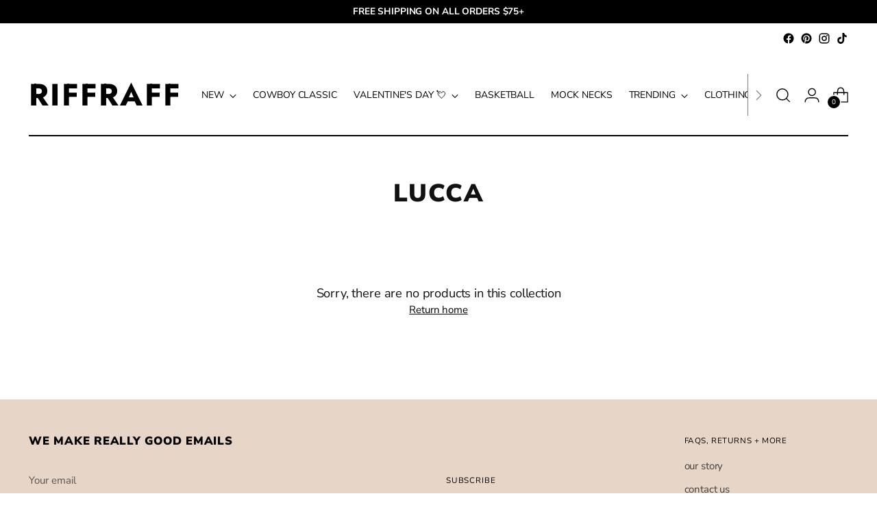

--- FILE ---
content_type: text/html; charset=utf-8
request_url: https://shopriffraff.com/collections/lucca
body_size: 48242
content:
<!doctype html>

<!--
  ___                 ___           ___           ___
       /  /\                     /__/\         /  /\         /  /\
      /  /:/_                    \  \:\       /  /:/        /  /::\
     /  /:/ /\  ___     ___       \  \:\     /  /:/        /  /:/\:\
    /  /:/ /:/ /__/\   /  /\  ___  \  \:\   /  /:/  ___   /  /:/  \:\
   /__/:/ /:/  \  \:\ /  /:/ /__/\  \__\:\ /__/:/  /  /\ /__/:/ \__\:\
   \  \:\/:/    \  \:\  /:/  \  \:\ /  /:/ \  \:\ /  /:/ \  \:\ /  /:/
    \  \::/      \  \:\/:/    \  \:\  /:/   \  \:\  /:/   \  \:\  /:/
     \  \:\       \  \::/      \  \:\/:/     \  \:\/:/     \  \:\/:/
      \  \:\       \__\/        \  \::/       \  \::/       \  \::/
       \__\/                     \__\/         \__\/         \__\/

  --------------------------------------------------------------------
  #  Stiletto v2.1.0
  #  Documentation: https://fluorescent.co/help/stiletto/
  #  Purchase: https://themes.shopify.com/themes/stiletto/
  #  A product by Fluorescent: https://fluorescent.co/
  --------------------------------------------------------------------
-->

<html class="no-js" lang="en" style="--announcement-height: 1px;">
  <head>

<!-- Google Tag Manager -->
<script>(function(w,d,s,l,i){w[l]=w[l]||[];w[l].push({'gtm.start':
new Date().getTime(),event:'gtm.js'});var f=d.getElementsByTagName(s)[0],
j=d.createElement(s),dl=l!='dataLayer'?'&l='+l:'';j.async=true;j.src=
'https://www.googletagmanager.com/gtm.js?id='+i+dl;f.parentNode.insertBefore(j,f);
})(window,document,'script','dataLayer','GTM-M3HDKH2J');</script>
<!-- End Google Tag Manager -->

<!-- Google tag (gtag.js) -->
<script async src="https://www.googletagmanager.com/gtag/js?id=AW-727568941"></script>
<script>
  window.dataLayer = window.dataLayer || [];
  function gtag(){dataLayer.push(arguments);}
  gtag('js', new Date());

  gtag('config', 'AW-727568941');
</script>

<!-- Event snippet for Google Shopping App Purchase conversion page -->
<script>
  gtag('event', 'conversion', {
    'send_to': 'AW-727568941/7j83CKiPsbEDEK2k99oC',
    'value': ,  // Dynamically fetch the order total
    'currency': 'USD',
    'transaction_id': ''  // Dynamically fetch the order ID
  });
</script>


    <!-- Event snippet for Riff Raff - Purchase conversion page -->
<script>
  gtag('event', 'conversion', {
      'send_to': 'AW-727568941/YmW-CIfTuKkDEK2k99oC',
      'value': 1.0,
      'currency': 'USD',
      'transaction_id': ''
  });
</script>

    
    
  <link rel="stylesheet" href="https://obscure-escarpment-2240.herokuapp.com/stylesheets/bcpo-front.css">
  <script>var bcpo_product=null;  var bcpo_settings={"shop_currency":"USD","money_format2":"$ {{amount}} USD","money_format_without_currency":"$ {{amount}}"};var inventory_quantity = [];if(bcpo_product) { for (var i = 0; i < bcpo_product.variants.length; i += 1) { bcpo_product.variants[i].inventory_quantity = inventory_quantity[i]; }}window.bcpo = window.bcpo || {}; bcpo.cart = {"note":null,"attributes":{},"original_total_price":0,"total_price":0,"total_discount":0,"total_weight":0.0,"item_count":0,"items":[],"requires_shipping":false,"currency":"USD","items_subtotal_price":0,"cart_level_discount_applications":[],"checkout_charge_amount":0}; bcpo.ogFormData = FormData; bcpo.money_with_currency_format = "$ {{amount}} USD";bcpo.money_format = "$ {{amount}}";</script>
    <meta charset="UTF-8">
    <meta http-equiv="X-UA-Compatible" content="IE=edge,chrome=1">
    <meta name="viewport" content="width=device-width,initial-scale=1">
    




  <meta name="description" content="Riffraff">



    <link rel="canonical" href="https://shopriffraff.com/collections/lucca">
    <link rel="preconnect" href="https://cdn.shopify.com" crossorigin><link rel="shortcut icon" href="//shopriffraff.com/cdn/shop/files/srr_logo_1.jpg?crop=center&height=32&v=1660932051&width=32" type="image/png"><title>Lucca
&ndash; Riffraff</title>

    





  
  




<meta property="og:url" content="https://shopriffraff.com/collections/lucca">
<meta property="og:site_name" content="Riffraff">
<meta property="og:type" content="website">
<meta property="og:title" content="Lucca">
<meta property="og:description" content="Riffraff">
<meta property="og:image" content="http://shopriffraff.com/cdn/shop/files/400xRRnewblack_1200x628_pad_fff.png?v=1664224090">
<meta property="og:image:secure_url" content="https://shopriffraff.com/cdn/shop/files/400xRRnewblack_1200x628_pad_fff.png?v=1664224090">



<meta name="twitter:title" content="Lucca">
<meta name="twitter:description" content="Riffraff">
<meta name="twitter:card" content="summary_large_image">
<meta name="twitter:image" content="https://shopriffraff.com/cdn/shop/files/400xRRnewblack_1200x628_pad_fff.png?v=1664224090">
<meta name="twitter:image:width" content="480">
<meta name="twitter:image:height" content="480">


    <script>
  console.log('Stiletto v2.1.0 by Fluorescent');

  document.documentElement.className = document.documentElement.className.replace('no-js', '');
  if (window.matchMedia(`(prefers-reduced-motion: reduce)`) === true || window.matchMedia(`(prefers-reduced-motion: reduce)`).matches === true) {
    document.documentElement.classList.add('prefers-reduced-motion');
  } else {
    document.documentElement.classList.add('do-anim');
  }

  window.theme = {
    version: 'v2.1.0',
    themeName: 'Stiletto',
    moneyFormat: "$ {{amount}}",
    strings: {
      name: "Riffraff",
      accessibility: {
        play_video: "Play",
        pause_video: "Pause",
        range_lower: "Lower",
        range_upper: "Upper"
      },
      product: {
        no_shipping_rates: "Shipping rate unavailable",
        country_placeholder: "Country\/Region",
        review: "Write a review"
      },
      products: {
        product: {
          unavailable: "Unavailable",
          unitPrice: "Unit price",
          unitPriceSeparator: "per",
          sku: "SKU"
        }
      },
      cart: {
        editCartNote: "Edit order notes",
        addCartNote: "Add order notes",
        quantityError: "You have the maximum number of this product in your cart"
      },
      pagination: {
        viewing: "You’re viewing {{ of }} of {{ total }}",
        products: "products",
        results: "results"
      }
    },
    routes: {
      root: "/",
      cart: {
        base: "/cart",
        add: "/cart/add",
        change: "/cart/change",
        update: "/cart/update",
        clear: "/cart/clear",
        // Manual routes until Shopify adds support
        shipping: "/cart/shipping_rates",
      },
      // Manual routes until Shopify adds support
      products: "/products",
      productRecommendations: "/recommendations/products",
      predictive_search_url: '/search/suggest',
    },
    icons: {
      chevron: "\u003cspan class=\"icon icon-new icon-chevron \"\u003e\r\n  \u003csvg viewBox=\"0 0 24 24\" fill=\"none\" xmlns=\"http:\/\/www.w3.org\/2000\/svg\"\u003e\u003cpath d=\"M1.875 7.438 12 17.563 22.125 7.438\" stroke=\"currentColor\" stroke-width=\"2\"\/\u003e\u003c\/svg\u003e\r\n\u003c\/span\u003e\n\r",
      close: "\u003cspan class=\"icon icon-new icon-close \"\u003e\r\n  \u003csvg viewBox=\"0 0 24 24\" fill=\"none\" xmlns=\"http:\/\/www.w3.org\/2000\/svg\"\u003e\u003cpath d=\"M2.66 1.34 2 .68.68 2l.66.66 1.32-1.32zm18.68 21.32.66.66L23.32 22l-.66-.66-1.32 1.32zm1.32-20 .66-.66L22 .68l-.66.66 1.32 1.32zM1.34 21.34.68 22 2 23.32l.66-.66-1.32-1.32zm0-18.68 10 10 1.32-1.32-10-10-1.32 1.32zm11.32 10 10-10-1.32-1.32-10 10 1.32 1.32zm-1.32-1.32-10 10 1.32 1.32 10-10-1.32-1.32zm0 1.32 10 10 1.32-1.32-10-10-1.32 1.32z\" fill=\"currentColor\"\/\u003e\u003c\/svg\u003e\r\n\u003c\/span\u003e\n\r",
      zoom: "\u003cspan class=\"icon icon-new icon-zoom \"\u003e\r\n  \u003csvg viewBox=\"0 0 24 24\" fill=\"none\" xmlns=\"http:\/\/www.w3.org\/2000\/svg\"\u003e\u003cpath d=\"M10.3,19.71c5.21,0,9.44-4.23,9.44-9.44S15.51,.83,10.3,.83,.86,5.05,.86,10.27s4.23,9.44,9.44,9.44Z\" fill=\"none\" stroke=\"currentColor\" stroke-linecap=\"round\" stroke-miterlimit=\"10\" stroke-width=\"1.63\"\/\u003e\r\n          \u003cpath d=\"M5.05,10.27H15.54\" fill=\"none\" stroke=\"currentColor\" stroke-miterlimit=\"10\" stroke-width=\"1.63\"\/\u003e\r\n          \u003cpath class=\"cross-up\" d=\"M10.3,5.02V15.51\" fill=\"none\" stroke=\"currentColor\" stroke-miterlimit=\"10\" stroke-width=\"1.63\"\/\u003e\r\n          \u003cpath d=\"M16.92,16.9l6.49,6.49\" fill=\"none\" stroke=\"currentColor\" stroke-miterlimit=\"10\" stroke-width=\"1.63\"\/\u003e\u003c\/svg\u003e\r\n\u003c\/span\u003e\n\r"
    },
    coreData: {
      n: "Stiletto",
      v: "v2.1.0",
    }
  }

  
</script>

    <style>
  @font-face {
  font-family: Jost;
  font-weight: 700;
  font-style: normal;
  font-display: swap;
  src: url("//shopriffraff.com/cdn/fonts/jost/jost_n7.921dc18c13fa0b0c94c5e2517ffe06139c3615a3.woff2") format("woff2"),
       url("//shopriffraff.com/cdn/fonts/jost/jost_n7.cbfc16c98c1e195f46c536e775e4e959c5f2f22b.woff") format("woff");
}

  @font-face {
  font-family: "Nunito Sans";
  font-weight: 900;
  font-style: normal;
  font-display: swap;
  src: url("//shopriffraff.com/cdn/fonts/nunito_sans/nunitosans_n9.7c8361b4d4b107a1ae763a04d17da4306d42d1fa.woff2") format("woff2"),
       url("//shopriffraff.com/cdn/fonts/nunito_sans/nunitosans_n9.0fba11ee991257fbb4fc505a97be2e3d5884cf66.woff") format("woff");
}

  @font-face {
  font-family: "Nunito Sans";
  font-weight: 600;
  font-style: normal;
  font-display: swap;
  src: url("//shopriffraff.com/cdn/fonts/nunito_sans/nunitosans_n6.6e9464eba570101a53130c8130a9e17a8eb55c21.woff2") format("woff2"),
       url("//shopriffraff.com/cdn/fonts/nunito_sans/nunitosans_n6.25a0ac0c0a8a26038c7787054dd6058dfbc20fa8.woff") format("woff");
}

  @font-face {
  font-family: "Nunito Sans";
  font-weight: 400;
  font-style: normal;
  font-display: swap;
  src: url("//shopriffraff.com/cdn/fonts/nunito_sans/nunitosans_n4.0276fe080df0ca4e6a22d9cb55aed3ed5ba6b1da.woff2") format("woff2"),
       url("//shopriffraff.com/cdn/fonts/nunito_sans/nunitosans_n4.b4964bee2f5e7fd9c3826447e73afe2baad607b7.woff") format("woff");
}

  @font-face {
  font-family: "Nunito Sans";
  font-weight: 700;
  font-style: normal;
  font-display: swap;
  src: url("//shopriffraff.com/cdn/fonts/nunito_sans/nunitosans_n7.25d963ed46da26098ebeab731e90d8802d989fa5.woff2") format("woff2"),
       url("//shopriffraff.com/cdn/fonts/nunito_sans/nunitosans_n7.d32e3219b3d2ec82285d3027bd673efc61a996c8.woff") format("woff");
}

  @font-face {
  font-family: "Nunito Sans";
  font-weight: 400;
  font-style: italic;
  font-display: swap;
  src: url("//shopriffraff.com/cdn/fonts/nunito_sans/nunitosans_i4.6e408730afac1484cf297c30b0e67c86d17fc586.woff2") format("woff2"),
       url("//shopriffraff.com/cdn/fonts/nunito_sans/nunitosans_i4.c9b6dcbfa43622b39a5990002775a8381942ae38.woff") format("woff");
}

  @font-face {
  font-family: "Nunito Sans";
  font-weight: 700;
  font-style: italic;
  font-display: swap;
  src: url("//shopriffraff.com/cdn/fonts/nunito_sans/nunitosans_i7.8c1124729eec046a321e2424b2acf328c2c12139.woff2") format("woff2"),
       url("//shopriffraff.com/cdn/fonts/nunito_sans/nunitosans_i7.af4cda04357273e0996d21184432bcb14651a64d.woff") format("woff");
}


  :root {
    --color-text: #111111;
    --color-text-8-percent: rgba(17, 17, 17, 0.08);  
    --color-text-alpha: rgba(17, 17, 17, 0.35);
    --color-text-meta: rgba(17, 17, 17, 0.6);
    --color-text-link: #000;
    --color-text-error: #D02F2E;
    --color-text-success: #478947;

    --color-background: #ffffff;
    --color-background-semi-transparent-80: rgba(255, 255, 255, 0.8);
    --color-background-semi-transparent-90: rgba(255, 255, 255, 0.9);

    --color-background-transparent: rgba(255, 255, 255, 0);
    --color-border: #e7d5c7;
    --color-border-meta: rgba(231, 213, 199, 0.6);
    --color-overlay: rgba(0, 0, 0, 0.7);

    --color-background-meta: #f5f5f5;
    --color-background-meta-alpha: rgba(245, 245, 245, 0.6);
    --color-background-darker-meta: #e8e8e8;
    --color-background-darker-meta-alpha: rgba(232, 232, 232, 0.6);
    --color-background-placeholder: #e8e8e8;
    --color-background-placeholder-lighter: #f0f0f0;
    --color-foreground-placeholder: rgba(17, 17, 17, 0.4);

    --color-border-input: #e7d5c7;
    --color-border-input-alpha: rgba(231, 213, 199, 0.25);
    --color-text-input: #111111;
    --color-text-input-alpha: rgba(17, 17, 17, 0.04);

    --color-text-button: #e7d5c7;

    --color-background-button: #000;
    --color-background-button-alpha: rgba(0, 0, 0, 0.6);
    --color-background-outline-button-alpha: rgba(0, 0, 0, 0.1);
    --color-background-button-hover: #333333;

    --color-icon: rgba(17, 17, 17, 0.4);
    --color-icon-darker: rgba(17, 17, 17, 0.6);

    --color-text-sale-badge: #C31818;
    --color-background-sold-badge: #414141;
    --color-text-sold-badge: #ffffff;

    --color-text-header: #000000;
    --color-text-header-half-transparent: rgba(0, 0, 0, 0.5);

    --color-background-header: #ffffff;
    --color-background-header-transparent: rgba(255, 255, 255, 0);
    --color-icon-header: #000000;
    --color-shadow-header: rgba(0, 0, 0, 0.15);

    --color-background-footer: #e7d5c7;
    --color-text-footer: #000;
    --color-text-footer-subdued: rgba(0, 0, 0, 0.7);

    --color-products-sale-price: #C31818;
    --color-products-rating-star: #000000;

    --color-products-stock-good: #3C9342;
    --color-products-stock-medium: #bda034;
    --color-products-stock-bad: #7e6b45;
    --color-products-stock-bad: #7e6b45;

    --font-logo: Jost, sans-serif;
    --font-logo-weight: 700;
    --font-logo-style: normal;
    --logo-text-transform: uppercase;
    --logo-letter-spacing: 0.05em;

    --font-heading: "Nunito Sans", sans-serif;
    --font-heading-weight: 900;
    --font-heading-style: normal;
    --font-heading-text-transform: uppercase;
    --font-heading-base-letter-spacing: 0.045em;
    --font-heading-base-size: 36px;

    --font-body: "Nunito Sans", sans-serif;
    --font-body-weight: 400;
    --font-body-style: normal;
    --font-body-italic: italic;
    --font-body-bold-weight: 700;
    --font-body-base-letter-spacing: -0.01em;
    --font-body-base-size: 15px;

    /* Typography */
    --line-height-heading: 1.1;
    --line-height-subheading: 1.33;
    --line-height-body: 1.5;

    --logo-font-size: 
clamp(1.63125rem, 1.141781767955801rem + 2.0883977900552484vw, 2.8125rem)
;

    --font-size-navigation-base: 14px;
    --font-navigation-base-letter-spacing: -0.005em;
    --font-navigation-base-text-transform: none;

    --font-size-heading-display-1: 
clamp(2.66625rem, 2.372569060773481rem + 1.2530386740331492vw, 3.375rem)
;
    --font-size-heading-display-2: 
clamp(2.3694075rem, 2.108423038674033rem + 1.1135337016574587vw, 2.99925rem)
;
    --font-size-heading-display-3: 
clamp(2.0736315rem, 1.845226044198895rem + 0.9745299447513811vw, 2.62485rem)
;
    --font-size-heading-1-base: 
clamp(1.7775rem, 1.5817127071823205rem + 0.8353591160220994vw, 2.25rem)
;
    --font-size-heading-2-base: 
clamp(1.5553125rem, 1.3839986187845303rem + 0.730939226519337vw, 1.96875rem)
;
    --font-size-heading-3-base: 
clamp(1.333125rem, 1.1862845303867404rem + 0.6265193370165746vw, 1.6875rem)
;
    --font-size-heading-4-base: 
clamp(1.0362825rem, 0.9221385082872928rem + 0.487014364640884vw, 1.31175rem)
;
    --font-size-heading-5-base: 
clamp(0.88875rem, 0.7908563535911602rem + 0.4176795580110497vw, 1.125rem)
;
    --font-size-heading-6-base: 
clamp(0.73944rem, 0.6579924861878453rem + 0.3475093922651934vw, 0.936rem)
;
    --font-size-body-400: 
clamp(1.4056875rem, 1.3409689226519337rem + 0.2761325966850829vw, 1.561875rem)
;
    --font-size-body-350: 
clamp(1.31203125rem, 1.2516246546961327rem + 0.2577348066298342vw, 1.4578125rem)
;
    --font-size-body-300: 
clamp(1.218375rem, 1.1622803867403315rem + 0.23933701657458564vw, 1.35375rem)
;
    --font-size-body-250: 
clamp(1.12471875rem, 1.0729361187845303rem + 0.220939226519337vw, 1.2496875rem)
;
    --font-size-body-200: 
clamp(1.0310625rem, 0.9835918508287292rem + 0.2025414364640884vw, 1.145625rem)
;
    --font-size-body-150: 
clamp(0.93740625rem, 0.8942475828729282rem + 0.1841436464088398vw, 1.0415625rem)
;
    --font-size-body-100: 
clamp(0.84375rem, 0.8049033149171271rem + 0.16574585635359115vw, 0.9375rem)
;
    --font-size-body-75: 
clamp(0.74925rem, 0.7147541436464089rem + 0.14718232044198895vw, 0.8325rem)
;
    --font-size-body-60: 
clamp(0.69373125rem, 0.6617915055248619rem + 0.13627624309392267vw, 0.7708125rem)
;
    --font-size-body-50: 
clamp(0.65559375rem, 0.6254098756906077rem + 0.12878453038674034vw, 0.7284375rem)
;
    --font-size-body-25: 
clamp(0.6091875rem, 0.5811401933701658rem + 0.11966850828729282vw, 0.676875rem)
;
    --font-size-body-20: 
clamp(0.5619375rem, 0.5360656077348066rem + 0.11038674033149172vw, 0.624375rem)
;

    /* Buttons */
    
      --button-padding-multiplier: 1;
      --font-size-button: var(--font-size-body-50);
      --font-size-button-x-small: var(--font-size-body-25);
    

    --font-button-text-transform: uppercase;
    --button-letter-spacing: 0.05em;
    --line-height-button: 1.45;

    /* Product badges */
    
      --font-size-product-badge: var(--font-size-body-20);
    

    --font-product-badge-text-transform: uppercase;

    /* Product listing titles */
    
      --font-size-listing-title: var(--font-size-body-100);
    

    --font-product-listing-title-text-transform: none;
    --font-product-listing-title-base-letter-spacing: 0.015em;

    /* Shopify pay specific */
    --payment-terms-background-color: #f5f5f5;
  }

  @supports not (font-size: clamp(10px, 3.3vw, 20px)) {
    :root {
      --logo-font-size: 
2.221875rem
;
      --font-size-heading-display-1: 
3.020625rem
;
      --font-size-heading-display-2: 
2.68432875rem
;
      --font-size-heading-display-3: 
2.34924075rem
;
      --font-size-heading-1-base: 
2.01375rem
;
      --font-size-heading-2-base: 
1.76203125rem
;
      --font-size-heading-3-base: 
1.5103125rem
;
      --font-size-heading-4-base: 
1.17401625rem
;
      --font-size-heading-5-base: 
1.006875rem
;
      --font-size-heading-6-base: 
0.83772rem
;
      --font-size-body-400: 
1.48378125rem
;
      --font-size-body-350: 
1.384921875rem
;
      --font-size-body-300: 
1.2860625rem
;
      --font-size-body-250: 
1.187203125rem
;
      --font-size-body-200: 
1.08834375rem
;
      --font-size-body-150: 
0.989484375rem
;
      --font-size-body-100: 
0.890625rem
;
      --font-size-body-75: 
0.790875rem
;
      --font-size-body-60: 
0.732271875rem
;
      --font-size-body-50: 
0.692015625rem
;
      --font-size-body-25: 
0.64303125rem
;
      --font-size-body-20: 
0.59315625rem
;
    }
  }.product-badge[data-handle="waitlist"]{
        color: #7e6b45;
      }
    
.product-badge[data-handle="preorder"]{
        color: #7e6b45;
      }
    
.product-badge[data-handle="back-in-stock"]{
        color: #7e6b45;
      }
    
.product-badge[data-handle="vintage-vault"]{
        color: #D50000;
      }
    
</style>

<script>
  flu = window.flu || {};
  flu.chunks = {
    photoswipe: "//shopriffraff.com/cdn/shop/t/83/assets/photoswipe-chunk.js?v=94634968582287311471699542133",
    swiper: "//shopriffraff.com/cdn/shop/t/83/assets/swiper-chunk.js?v=138875569360253309071699542133",
    nouislider: "//shopriffraff.com/cdn/shop/t/83/assets/nouislider-chunk.js?v=39418601648896118051699542133",
    polyfillInert: "//shopriffraff.com/cdn/shop/t/83/assets/polyfill-inert-chunk.js?v=9775187524458939151699542133",
    polyfillResizeObserver: "//shopriffraff.com/cdn/shop/t/83/assets/polyfill-resize-observer-chunk.js?v=49253094118087005231699542133",
  };
</script>





  <script type="module" src="//shopriffraff.com/cdn/shop/t/83/assets/theme.js?v=122104154845889631111748271771"></script>







<meta name="viewport" content="width=device-width,initial-scale=1">
<script defer>
  var defineVH = function () {
    document.documentElement.style.setProperty('--vh', window.innerHeight * 0.01 + 'px');
  };
  window.addEventListener('resize', defineVH);
  window.addEventListener('orientationchange', defineVH);
  defineVH();
</script>

<link href="//shopriffraff.com/cdn/shop/t/83/assets/theme.css?v=146798712812733407741699542133" rel="stylesheet" type="text/css" media="all" />
<link href="//shopriffraff.com/cdn/shop/t/83/assets/custom.css?v=105997007003712207781699542133" rel="stylesheet" type="text/css" media="all" />
<script>window.performance && window.performance.mark && window.performance.mark('shopify.content_for_header.start');</script><meta name="google-site-verification" content="wcdMVk93wMbK5u2mvAxidfmJakcXFaKrk_fvvkn6Cmc">
<meta id="shopify-digital-wallet" name="shopify-digital-wallet" content="/3774097/digital_wallets/dialog">
<meta name="shopify-checkout-api-token" content="22b466abfca60958df8cafcfbb75a05f">
<meta id="in-context-paypal-metadata" data-shop-id="3774097" data-venmo-supported="false" data-environment="production" data-locale="en_US" data-paypal-v4="true" data-currency="USD">
<link rel="alternate" type="application/atom+xml" title="Feed" href="/collections/lucca.atom" />
<link rel="alternate" type="application/json+oembed" href="https://shopriffraff.com/collections/lucca.oembed">
<script async="async" src="/checkouts/internal/preloads.js?locale=en-US"></script>
<link rel="preconnect" href="https://shop.app" crossorigin="anonymous">
<script async="async" src="https://shop.app/checkouts/internal/preloads.js?locale=en-US&shop_id=3774097" crossorigin="anonymous"></script>
<script id="apple-pay-shop-capabilities" type="application/json">{"shopId":3774097,"countryCode":"US","currencyCode":"USD","merchantCapabilities":["supports3DS"],"merchantId":"gid:\/\/shopify\/Shop\/3774097","merchantName":"Riffraff","requiredBillingContactFields":["postalAddress","email","phone"],"requiredShippingContactFields":["postalAddress","email","phone"],"shippingType":"shipping","supportedNetworks":["visa","masterCard","amex","discover","elo","jcb"],"total":{"type":"pending","label":"Riffraff","amount":"1.00"},"shopifyPaymentsEnabled":true,"supportsSubscriptions":true}</script>
<script id="shopify-features" type="application/json">{"accessToken":"22b466abfca60958df8cafcfbb75a05f","betas":["rich-media-storefront-analytics"],"domain":"shopriffraff.com","predictiveSearch":true,"shopId":3774097,"locale":"en"}</script>
<script>var Shopify = Shopify || {};
Shopify.shop = "shopriffraff.myshopify.com";
Shopify.locale = "en";
Shopify.currency = {"active":"USD","rate":"1.0"};
Shopify.country = "US";
Shopify.theme = {"name":"FACELIFT 11.09","id":123022966847,"schema_name":"Stiletto","schema_version":"2.1.0","theme_store_id":1621,"role":"main"};
Shopify.theme.handle = "null";
Shopify.theme.style = {"id":null,"handle":null};
Shopify.cdnHost = "shopriffraff.com/cdn";
Shopify.routes = Shopify.routes || {};
Shopify.routes.root = "/";</script>
<script type="module">!function(o){(o.Shopify=o.Shopify||{}).modules=!0}(window);</script>
<script>!function(o){function n(){var o=[];function n(){o.push(Array.prototype.slice.apply(arguments))}return n.q=o,n}var t=o.Shopify=o.Shopify||{};t.loadFeatures=n(),t.autoloadFeatures=n()}(window);</script>
<script>
  window.ShopifyPay = window.ShopifyPay || {};
  window.ShopifyPay.apiHost = "shop.app\/pay";
  window.ShopifyPay.redirectState = null;
</script>
<script id="shop-js-analytics" type="application/json">{"pageType":"collection"}</script>
<script defer="defer" async type="module" src="//shopriffraff.com/cdn/shopifycloud/shop-js/modules/v2/client.init-shop-cart-sync_BdyHc3Nr.en.esm.js"></script>
<script defer="defer" async type="module" src="//shopriffraff.com/cdn/shopifycloud/shop-js/modules/v2/chunk.common_Daul8nwZ.esm.js"></script>
<script type="module">
  await import("//shopriffraff.com/cdn/shopifycloud/shop-js/modules/v2/client.init-shop-cart-sync_BdyHc3Nr.en.esm.js");
await import("//shopriffraff.com/cdn/shopifycloud/shop-js/modules/v2/chunk.common_Daul8nwZ.esm.js");

  window.Shopify.SignInWithShop?.initShopCartSync?.({"fedCMEnabled":true,"windoidEnabled":true});

</script>
<script>
  window.Shopify = window.Shopify || {};
  if (!window.Shopify.featureAssets) window.Shopify.featureAssets = {};
  window.Shopify.featureAssets['shop-js'] = {"shop-cart-sync":["modules/v2/client.shop-cart-sync_QYOiDySF.en.esm.js","modules/v2/chunk.common_Daul8nwZ.esm.js"],"init-fed-cm":["modules/v2/client.init-fed-cm_DchLp9rc.en.esm.js","modules/v2/chunk.common_Daul8nwZ.esm.js"],"shop-button":["modules/v2/client.shop-button_OV7bAJc5.en.esm.js","modules/v2/chunk.common_Daul8nwZ.esm.js"],"init-windoid":["modules/v2/client.init-windoid_DwxFKQ8e.en.esm.js","modules/v2/chunk.common_Daul8nwZ.esm.js"],"shop-cash-offers":["modules/v2/client.shop-cash-offers_DWtL6Bq3.en.esm.js","modules/v2/chunk.common_Daul8nwZ.esm.js","modules/v2/chunk.modal_CQq8HTM6.esm.js"],"shop-toast-manager":["modules/v2/client.shop-toast-manager_CX9r1SjA.en.esm.js","modules/v2/chunk.common_Daul8nwZ.esm.js"],"init-shop-email-lookup-coordinator":["modules/v2/client.init-shop-email-lookup-coordinator_UhKnw74l.en.esm.js","modules/v2/chunk.common_Daul8nwZ.esm.js"],"pay-button":["modules/v2/client.pay-button_DzxNnLDY.en.esm.js","modules/v2/chunk.common_Daul8nwZ.esm.js"],"avatar":["modules/v2/client.avatar_BTnouDA3.en.esm.js"],"init-shop-cart-sync":["modules/v2/client.init-shop-cart-sync_BdyHc3Nr.en.esm.js","modules/v2/chunk.common_Daul8nwZ.esm.js"],"shop-login-button":["modules/v2/client.shop-login-button_D8B466_1.en.esm.js","modules/v2/chunk.common_Daul8nwZ.esm.js","modules/v2/chunk.modal_CQq8HTM6.esm.js"],"init-customer-accounts-sign-up":["modules/v2/client.init-customer-accounts-sign-up_C8fpPm4i.en.esm.js","modules/v2/client.shop-login-button_D8B466_1.en.esm.js","modules/v2/chunk.common_Daul8nwZ.esm.js","modules/v2/chunk.modal_CQq8HTM6.esm.js"],"init-shop-for-new-customer-accounts":["modules/v2/client.init-shop-for-new-customer-accounts_CVTO0Ztu.en.esm.js","modules/v2/client.shop-login-button_D8B466_1.en.esm.js","modules/v2/chunk.common_Daul8nwZ.esm.js","modules/v2/chunk.modal_CQq8HTM6.esm.js"],"init-customer-accounts":["modules/v2/client.init-customer-accounts_dRgKMfrE.en.esm.js","modules/v2/client.shop-login-button_D8B466_1.en.esm.js","modules/v2/chunk.common_Daul8nwZ.esm.js","modules/v2/chunk.modal_CQq8HTM6.esm.js"],"shop-follow-button":["modules/v2/client.shop-follow-button_CkZpjEct.en.esm.js","modules/v2/chunk.common_Daul8nwZ.esm.js","modules/v2/chunk.modal_CQq8HTM6.esm.js"],"lead-capture":["modules/v2/client.lead-capture_BntHBhfp.en.esm.js","modules/v2/chunk.common_Daul8nwZ.esm.js","modules/v2/chunk.modal_CQq8HTM6.esm.js"],"checkout-modal":["modules/v2/client.checkout-modal_CfxcYbTm.en.esm.js","modules/v2/chunk.common_Daul8nwZ.esm.js","modules/v2/chunk.modal_CQq8HTM6.esm.js"],"shop-login":["modules/v2/client.shop-login_Da4GZ2H6.en.esm.js","modules/v2/chunk.common_Daul8nwZ.esm.js","modules/v2/chunk.modal_CQq8HTM6.esm.js"],"payment-terms":["modules/v2/client.payment-terms_MV4M3zvL.en.esm.js","modules/v2/chunk.common_Daul8nwZ.esm.js","modules/v2/chunk.modal_CQq8HTM6.esm.js"]};
</script>
<script>(function() {
  var isLoaded = false;
  function asyncLoad() {
    if (isLoaded) return;
    isLoaded = true;
    var urls = ["https:\/\/shopify-widget.route.com\/shopify.widget.js?shop=shopriffraff.myshopify.com","https:\/\/sdk.postscript.io\/sdk-script-loader.bundle.js?shopId=5084\u0026shop=shopriffraff.myshopify.com"];
    for (var i = 0; i < urls.length; i++) {
      var s = document.createElement('script');
      s.type = 'text/javascript';
      s.async = true;
      s.src = urls[i];
      var x = document.getElementsByTagName('script')[0];
      x.parentNode.insertBefore(s, x);
    }
  };
  if(window.attachEvent) {
    window.attachEvent('onload', asyncLoad);
  } else {
    window.addEventListener('load', asyncLoad, false);
  }
})();</script>
<script id="__st">var __st={"a":3774097,"offset":-21600,"reqid":"29b498fa-07e2-4ce5-9a53-bfd36e866a05-1768966624","pageurl":"shopriffraff.com\/collections\/lucca","u":"6e1e5bd5bb10","p":"collection","rtyp":"collection","rid":82012504150};</script>
<script>window.ShopifyPaypalV4VisibilityTracking = true;</script>
<script id="captcha-bootstrap">!function(){'use strict';const t='contact',e='account',n='new_comment',o=[[t,t],['blogs',n],['comments',n],[t,'customer']],c=[[e,'customer_login'],[e,'guest_login'],[e,'recover_customer_password'],[e,'create_customer']],r=t=>t.map((([t,e])=>`form[action*='/${t}']:not([data-nocaptcha='true']) input[name='form_type'][value='${e}']`)).join(','),a=t=>()=>t?[...document.querySelectorAll(t)].map((t=>t.form)):[];function s(){const t=[...o],e=r(t);return a(e)}const i='password',u='form_key',d=['recaptcha-v3-token','g-recaptcha-response','h-captcha-response',i],f=()=>{try{return window.sessionStorage}catch{return}},m='__shopify_v',_=t=>t.elements[u];function p(t,e,n=!1){try{const o=window.sessionStorage,c=JSON.parse(o.getItem(e)),{data:r}=function(t){const{data:e,action:n}=t;return t[m]||n?{data:e,action:n}:{data:t,action:n}}(c);for(const[e,n]of Object.entries(r))t.elements[e]&&(t.elements[e].value=n);n&&o.removeItem(e)}catch(o){console.error('form repopulation failed',{error:o})}}const l='form_type',E='cptcha';function T(t){t.dataset[E]=!0}const w=window,h=w.document,L='Shopify',v='ce_forms',y='captcha';let A=!1;((t,e)=>{const n=(g='f06e6c50-85a8-45c8-87d0-21a2b65856fe',I='https://cdn.shopify.com/shopifycloud/storefront-forms-hcaptcha/ce_storefront_forms_captcha_hcaptcha.v1.5.2.iife.js',D={infoText:'Protected by hCaptcha',privacyText:'Privacy',termsText:'Terms'},(t,e,n)=>{const o=w[L][v],c=o.bindForm;if(c)return c(t,g,e,D).then(n);var r;o.q.push([[t,g,e,D],n]),r=I,A||(h.body.append(Object.assign(h.createElement('script'),{id:'captcha-provider',async:!0,src:r})),A=!0)});var g,I,D;w[L]=w[L]||{},w[L][v]=w[L][v]||{},w[L][v].q=[],w[L][y]=w[L][y]||{},w[L][y].protect=function(t,e){n(t,void 0,e),T(t)},Object.freeze(w[L][y]),function(t,e,n,w,h,L){const[v,y,A,g]=function(t,e,n){const i=e?o:[],u=t?c:[],d=[...i,...u],f=r(d),m=r(i),_=r(d.filter((([t,e])=>n.includes(e))));return[a(f),a(m),a(_),s()]}(w,h,L),I=t=>{const e=t.target;return e instanceof HTMLFormElement?e:e&&e.form},D=t=>v().includes(t);t.addEventListener('submit',(t=>{const e=I(t);if(!e)return;const n=D(e)&&!e.dataset.hcaptchaBound&&!e.dataset.recaptchaBound,o=_(e),c=g().includes(e)&&(!o||!o.value);(n||c)&&t.preventDefault(),c&&!n&&(function(t){try{if(!f())return;!function(t){const e=f();if(!e)return;const n=_(t);if(!n)return;const o=n.value;o&&e.removeItem(o)}(t);const e=Array.from(Array(32),(()=>Math.random().toString(36)[2])).join('');!function(t,e){_(t)||t.append(Object.assign(document.createElement('input'),{type:'hidden',name:u})),t.elements[u].value=e}(t,e),function(t,e){const n=f();if(!n)return;const o=[...t.querySelectorAll(`input[type='${i}']`)].map((({name:t})=>t)),c=[...d,...o],r={};for(const[a,s]of new FormData(t).entries())c.includes(a)||(r[a]=s);n.setItem(e,JSON.stringify({[m]:1,action:t.action,data:r}))}(t,e)}catch(e){console.error('failed to persist form',e)}}(e),e.submit())}));const S=(t,e)=>{t&&!t.dataset[E]&&(n(t,e.some((e=>e===t))),T(t))};for(const o of['focusin','change'])t.addEventListener(o,(t=>{const e=I(t);D(e)&&S(e,y())}));const B=e.get('form_key'),M=e.get(l),P=B&&M;t.addEventListener('DOMContentLoaded',(()=>{const t=y();if(P)for(const e of t)e.elements[l].value===M&&p(e,B);[...new Set([...A(),...v().filter((t=>'true'===t.dataset.shopifyCaptcha))])].forEach((e=>S(e,t)))}))}(h,new URLSearchParams(w.location.search),n,t,e,['guest_login'])})(!0,!0)}();</script>
<script integrity="sha256-4kQ18oKyAcykRKYeNunJcIwy7WH5gtpwJnB7kiuLZ1E=" data-source-attribution="shopify.loadfeatures" defer="defer" src="//shopriffraff.com/cdn/shopifycloud/storefront/assets/storefront/load_feature-a0a9edcb.js" crossorigin="anonymous"></script>
<script crossorigin="anonymous" defer="defer" src="//shopriffraff.com/cdn/shopifycloud/storefront/assets/shopify_pay/storefront-65b4c6d7.js?v=20250812"></script>
<script data-source-attribution="shopify.dynamic_checkout.dynamic.init">var Shopify=Shopify||{};Shopify.PaymentButton=Shopify.PaymentButton||{isStorefrontPortableWallets:!0,init:function(){window.Shopify.PaymentButton.init=function(){};var t=document.createElement("script");t.src="https://shopriffraff.com/cdn/shopifycloud/portable-wallets/latest/portable-wallets.en.js",t.type="module",document.head.appendChild(t)}};
</script>
<script data-source-attribution="shopify.dynamic_checkout.buyer_consent">
  function portableWalletsHideBuyerConsent(e){var t=document.getElementById("shopify-buyer-consent"),n=document.getElementById("shopify-subscription-policy-button");t&&n&&(t.classList.add("hidden"),t.setAttribute("aria-hidden","true"),n.removeEventListener("click",e))}function portableWalletsShowBuyerConsent(e){var t=document.getElementById("shopify-buyer-consent"),n=document.getElementById("shopify-subscription-policy-button");t&&n&&(t.classList.remove("hidden"),t.removeAttribute("aria-hidden"),n.addEventListener("click",e))}window.Shopify?.PaymentButton&&(window.Shopify.PaymentButton.hideBuyerConsent=portableWalletsHideBuyerConsent,window.Shopify.PaymentButton.showBuyerConsent=portableWalletsShowBuyerConsent);
</script>
<script data-source-attribution="shopify.dynamic_checkout.cart.bootstrap">document.addEventListener("DOMContentLoaded",(function(){function t(){return document.querySelector("shopify-accelerated-checkout-cart, shopify-accelerated-checkout")}if(t())Shopify.PaymentButton.init();else{new MutationObserver((function(e,n){t()&&(Shopify.PaymentButton.init(),n.disconnect())})).observe(document.body,{childList:!0,subtree:!0})}}));
</script>
<link id="shopify-accelerated-checkout-styles" rel="stylesheet" media="screen" href="https://shopriffraff.com/cdn/shopifycloud/portable-wallets/latest/accelerated-checkout-backwards-compat.css" crossorigin="anonymous">
<style id="shopify-accelerated-checkout-cart">
        #shopify-buyer-consent {
  margin-top: 1em;
  display: inline-block;
  width: 100%;
}

#shopify-buyer-consent.hidden {
  display: none;
}

#shopify-subscription-policy-button {
  background: none;
  border: none;
  padding: 0;
  text-decoration: underline;
  font-size: inherit;
  cursor: pointer;
}

#shopify-subscription-policy-button::before {
  box-shadow: none;
}

      </style>

<script>window.performance && window.performance.mark && window.performance.mark('shopify.content_for_header.end');</script>
  

    <script type="text/javascript">
!function(e){if(!window.pintrk){window.pintrk=function()
{window.pintrk.queue.push(Array.prototype.slice.call(arguments))};var
n=window.pintrk;n.queue=[],n.version="3.0";var
t=document.createElement("script");t.async=!0,t.src=e;var
r=document.getElementsByTagName("script")[0];r.parentNode.insertBefore(t,r)}}
("https://s.pinimg.com/ct/core.js"); 

pintrk('load','2615068710747', { em: '', });
pintrk('page');
</script> 
<noscript> 
<img height="1" width="1" style="display:none;" alt=""
src="https://ct.pinterest.com/v3/?tid=2615068710747&noscript=1" /> 
</noscript>
  <!-- BEGIN app block: shopify://apps/smart-filter-search/blocks/app-embed/5cc1944c-3014-4a2a-af40-7d65abc0ef73 -->
<style>.spf-filter-loading #gf-products>*,.spf-filter-loading [data-globo-filter-items]>*{visibility:hidden;opacity:0}#gf-products{display:-ms-flexbox;margin-right:-15px;margin-left:-15px;padding:0;margin-bottom:0;min-width:100%;width:auto;z-index:1;position:relative;display:-webkit-box;display:flex;justify-content:left;-ms-flex-wrap:wrap;flex-wrap:wrap;height:auto!important}.gf-block-title-skeleton span{width:100%;height:12px;display:block;border-radius:5px;background:#f6f6f7}.gf-top_one .gf-block-title-skeleton span{height:22px;border-radius:2px;min-width:100px}.gf-block-title-skeleton h3::after,.gf-top_one .gf-block-content.gf-block-skeleton{display:none!important}#gf-tree .gf-label.gf-label-skeleton{height:8px;display:block;border-radius:3px!important;background:#f6f6f7}.gf-label-width-75{max-width:75%}.gf-label-width-90{max-width:90%}.gf-label-width-50{max-width:50%}</style>
<link rel="preload" href="https://cdn.shopify.com/extensions/019bde7a-d1ce-7f01-aa9b-323b194ead22/smart-product-filters-612/assets/globo-filter-critical.css" as="style" onload="this.onload=null;this.rel='stylesheet'">
<noscript><link rel="stylesheet" href="https://cdn.shopify.com/extensions/019bde7a-d1ce-7f01-aa9b-323b194ead22/smart-product-filters-612/assets/globo-filter-critical.css"></noscript><link href="https://cdn.shopify.com/extensions/019bde7a-d1ce-7f01-aa9b-323b194ead22/smart-product-filters-612/assets/globo.filter.min.js" as="script" rel="preload">
<link rel="preconnect" href="https://filter-u4.globo.io" crossorigin>
<link rel="dns-prefetch" href="https://filter-u4.globo.io"><link href="https://cdn.shopify.com/extensions/019bde7a-d1ce-7f01-aa9b-323b194ead22/smart-product-filters-612/assets/globo.filter.filter.min.js" as="script" rel="preload">
<link href="https://cdn.shopify.com/extensions/019bde7a-d1ce-7f01-aa9b-323b194ead22/smart-product-filters-612/assets/globo.filter.692.min.js" as="script" rel="preload">
<link href="https://cdn.shopify.com/extensions/019bde7a-d1ce-7f01-aa9b-323b194ead22/smart-product-filters-612/assets/globo.filter.themes.min.js" as="script" rel="preload">
<link href="https://cdn.shopify.com/extensions/019bde7a-d1ce-7f01-aa9b-323b194ead22/smart-product-filters-612/assets/globo.filter.liquid.min.js" as="script" rel="preload">
<link href="https://cdn.shopify.com/extensions/019bde7a-d1ce-7f01-aa9b-323b194ead22/smart-product-filters-612/assets/globo.filter.product.min.js" as="script" rel="preload">
<link href="//cdn.shopify.com/extensions/019bde7a-d1ce-7f01-aa9b-323b194ead22/smart-product-filters-612/assets/globo.filter.css" rel="stylesheet" type="text/css" media="all" /><link rel="stylesheet" href="https://cdn.shopify.com/extensions/019bde7a-d1ce-7f01-aa9b-323b194ead22/smart-product-filters-612/assets/globo.filter.slider.css" media="print" onload="this.media='all'"><meta id="search_terms_value" content="" />
<!-- BEGIN app snippet: global.variables --><script>
  window.shopCurrency = "USD";
  window.shopCountry = "US";
  window.shopLanguageCode = "en";

  window.currentCurrency = "USD";
  window.currentCountry = "US";
  window.currentLanguageCode = "en";

  window.shopCustomer = false

  window.useCustomTreeTemplate = false;
  window.useCustomProductTemplate = false;

  window.GloboFilterRequestOrigin = "https://shopriffraff.com";
  window.GloboFilterShopifyDomain = "shopriffraff.myshopify.com";
  window.GloboFilterSFAT = "";
  window.GloboFilterSFApiVersion = "2025-04";
  window.GloboFilterProxyPath = "/apps/globofilters";
  window.GloboFilterRootUrl = "";
  window.GloboFilterTranslation = {"search":{"suggestions":"Suggestions","collections":"Collections","pages":"Pages","product":"Product","products":"Products","view_all":"Search for","view_all_products":"View all products","not_found":"Sorry, nothing found for","product_not_found":"No products were found","no_result_keywords_suggestions_title":"Popular searches","no_result_products_suggestions_title":"However, You may like","zero_character_keywords_suggestions_title":"Suggestions","zero_character_popular_searches_title":"Popular searches","zero_character_products_suggestions_title":"Trending products"},"form":{"heading":"Search products","select":"-- Select --","search":"Search","submit":"Search","clear":"Clear"},"filter":{"filter_by":"Filter By","clear_all":"Clear All","view":"View","clear":"Clear","in_stock":"In Stock","out_of_stock":"Out of Stock","ready_to_ship":"Ready to ship","search":"Search options","choose_values":"Choose values"},"sort":{"sort_by":"Sort By","manually":"Featured","availability_in_stock_first":"Availability","relevance":"Relevance","best_selling":"Best Selling","alphabetically_a_z":"Alphabetically, A-Z","alphabetically_z_a":"Alphabetically, Z-A","price_low_to_high":"Price, low to high","price_high_to_low":"Price, high to low","date_new_to_old":"Date, new to old","date_old_to_new":"Date, old to new","sale_off":"% Sale off"},"product":{"add_to_cart":"Add to cart","unavailable":"Unavailable","sold_out":"SOLD OUT","sale":"Sale","load_more":"Load more","limit":"Show","search":"Search products","no_results":"Sorry, there are no products in this collection"}};
  window.isMultiCurrency =false;
  window.globoEmbedFilterAssetsUrl = 'https://cdn.shopify.com/extensions/019bde7a-d1ce-7f01-aa9b-323b194ead22/smart-product-filters-612/assets/';
  window.assetsUrl = window.globoEmbedFilterAssetsUrl;
  window.GloboMoneyFormat = "$ {{amount}}";
</script><!-- END app snippet -->
<script type="text/javascript" hs-ignore data-ccm-injected>
document.getElementsByTagName('html')[0].classList.add('spf-filter-loading', 'spf-has-filter');
window.enabledEmbedFilter = true;
window.sortByRelevance = false;
window.moneyFormat = "$ {{amount}}";
window.GloboMoneyWithCurrencyFormat = "$ {{amount}} USD";
window.filesUrl = '//shopriffraff.com/cdn/shop/files/';
window.GloboThemesInfo ={"50191429":{"id":50191429,"name":"Copy of C of Retina before RO 10\/16","theme_store_id":null},"60758469":{"id":60758469,"name":"Copy of Fashionopolism","theme_store_id":null},"63745541":{"id":63745541,"name":"Canopy","theme_store_id":732,"theme_name":"Canopy"},"140224265":{"id":140224265,"name":"Copy of Canopy 8\/31\/16","theme_store_id":null},"158959945":{"id":158959945,"name":"Copy of Canopy","theme_store_id":732,"theme_name":"Canopy"},"160735753":{"id":160735753,"name":"Parallax","theme_store_id":688,"theme_name":"Parallax"},"390168585":{"id":390168585,"name":"Copy of Parallax","theme_store_id":688,"theme_name":"Parallax"},"640876553":{"id":640876553,"name":"Symmetry","theme_store_id":568,"theme_name":"Symmetry"},"1433108489":{"id":1433108489,"name":"Copy of Symmetry","theme_store_id":568,"theme_name":"Symmetry"},"37274615894":{"id":37274615894,"name":"Symmetry","theme_store_id":568,"theme_name":"Symmetry"},"38178848854":{"id":38178848854,"name":"Symmetry(Afterpay Edits)","theme_store_id":568,"theme_name":"Symmetry"},"73075458134":{"id":73075458134,"name":"Symmetry(Afterpay Edits) with Route","theme_store_id":568,"theme_name":"Symmetry"},"80373022783":{"id":80373022783,"name":"Symmetry","theme_store_id":568,"theme_name":"Symmetry"},"80386457663":{"id":80386457663,"name":"Symmetry","theme_store_id":568,"theme_name":"Symmetry"},"80414048319":{"id":80414048319,"name":"Symmetry","theme_store_id":568,"theme_name":"Symmetry"},"82652102719":{"id":82652102719,"name":"[BoostCommerce] Live theme with filter \u0026 search 1","theme_store_id":568,"theme_name":"Symmetry","theme_version":"4.7.0"},"82784649279":{"id":82784649279,"name":"Symmetry before filter menu","theme_store_id":568,"theme_name":"Symmetry"},"120499437631":{"id":120499437631,"name":"Symmetry with Installments message","theme_store_id":568,"theme_name":"Symmetry"},"121427853375":{"id":121427853375,"name":"Stiletto","theme_store_id":1621,"theme_name":"Stiletto"},"122257014847":{"id":122257014847,"name":"filter preview","theme_store_id":1621,"theme_name":"Stiletto"},"122294960191":{"id":122294960191,"name":"Copy of Stiletto","theme_store_id":1621,"theme_name":"Stiletto"},"122301874239":{"id":122301874239,"name":"LEAH'S TESTER","theme_store_id":1621,"theme_name":"Stiletto"},"122346733631":{"id":122346733631,"name":"STILETTO UPDATE","theme_store_id":1621,"theme_name":"Stiletto"},"122623787071":{"id":122623787071,"name":"FACELIFT","theme_store_id":1621,"theme_name":"Stiletto"},"123022966847":{"id":123022966847,"name":"FACELIFT 11.09","theme_store_id":1621,"theme_name":"Stiletto"},"123161641023":{"id":123161641023,"name":"BFCM","theme_store_id":1621,"theme_name":"Stiletto"},"124293382207":{"id":124293382207,"name":"superbowl sale","theme_store_id":1621,"theme_name":"Stiletto"},"124298559551":{"id":124298559551,"name":"SUPERBOWL SALE SUNDAY MORNING","theme_store_id":1621,"theme_name":"Stiletto"},"124298919999":{"id":124298919999,"name":"SUPERBOWL SALE 2","theme_store_id":1621,"theme_name":"Stiletto"},"124505948223":{"id":124505948223,"name":"FACELIFT 11.09 - Route Test","theme_store_id":1621,"theme_name":"Stiletto"},"125229236287":{"id":125229236287,"name":"Dawn (Shopify testing, please disregard)","theme_store_id":887,"theme_name":"Dawn"}};



var GloboEmbedFilterConfig = {
api: {filterUrl: "https://filter-u4.globo.io/filter",searchUrl: "https://filter-u4.globo.io/search", url: "https://filter-u4.globo.io"},
shop: {
name: "Riffraff",
url: "https://shopriffraff.com",
domain: "shopriffraff.myshopify.com",
locale: "en",
cur_locale: "en",
predictive_search_url: "/search/suggest",
country_code: "US",
root_url: "",
cart_url: "/cart",
search_url: "/search",
cart_add_url: "/cart/add",
search_terms_value: "",
product_image: {width: 360, height: 504},
no_image_url: "https://cdn.shopify.com/s/images/themes/product-1.png",
swatches: [],
swatchConfig: {"enable":true,"color":["colour","color"],"label":["size"]},
enableRecommendation: false,
hideOneValue: false,
newUrlStruct: true,
newUrlForSEO: false,themeTranslation:{"products":{"product":{"on_sale":"Sale","on_sale_varied_prefix":"Up to","on_sale_format_percent_off":"{{ value }}% off","on_sale_format_minus_percent":"-{{ value }}%","on_sale_format_save_percent_varied":"Save up to {{ value }}%","on_sale_format_save_percent":"Save {{ value }}%","on_sale_format_amount_off":"{{ value }} off","on_sale_format_minus_amount":"-{{ value }}","on_sale_format_save_amount_varied":"Save up to {{ value }}","on_sale_format_save_amount":"Save {{ value }}","sold_out":"Sold out","quick_view":"Quick View","on_sale_from_html":"from {{ price }}","from_lowest_price_html":"from {{ lowest_price }}"}},"homepage":{"onboarding":{"product_title":"Your product's name"}}},redirects: [],
images: {},
settings: {"article_categories":"","color_background_body":"#ffffff","color_text_link":"#000","color_text":"#111111","color_border":"#e7d5c7","color_header_text":"#000000","color_header_bg":"#ffffff","color_text_footer":"#000","color_background_footer":"#e7d5c7","color_background_button":"#000","color_text_button":"#e7d5c7","color_products_sale_price":"#C31818","color_products_rating_star":"#000000","color_products_stock_good":"#3C9342","color_products_stock_medium":"#bda034","color_products_stock_bad":"#7e6b45","font_logo":{"error":"json not allowed for this object"},"capitalize_logo":true,"logo_letter_spacing":50,"logo_base_size":45,"logo_mobile_base_scale":58,"font_heading":{"error":"json not allowed for this object"},"capitalize_headings":true,"heading_letter_spacing":45,"heading_base_size":36,"heading_mobile_base_scale":79,"font_body":{"error":"json not allowed for this object"},"body_letter_spacing":-10,"body_base_size":15,"body_mobile_base_scale":90,"capitalize_navigation":false,"navigation_letter_spacing":-5,"navigation_base_size":14,"product_listing_title_uppercase":false,"product_listing_title_letter_spacing":15,"capitalize_buttons":true,"buttons_letter_spacing":50,"enable_page_transitions":true,"enable_section_animations":true,"enable_dynamic_product_options":true,"swatch_options":"Color","swatch_shape":"rectangle","custom_swatch_colors":"","chip_options":"Size","color_text_sale_badge":"#C31818","sale_badge_format":"sale_text","color_background_sold_badge":"#414141","color_text_sold_badge":"#ffffff","custom_product_badge_group_1_tag_names":"WAITLIST","custom_product_badge_group_1_color":"#7e6b45","custom_product_badge_group_2_tag_names":"PREORDER","custom_product_badge_group_2_color":"#7e6b45","custom_product_badge_group_3_tag_names":"BACK IN STOCK","custom_product_badge_group_3_color":"#7e6b45","custom_product_badge_group_4_tag_names":"VINTAGE VAULT","custom_product_badge_group_4_color":"#D50000","uppercase_badges":true,"product_listing_show_vendor":false,"enable_product_card_swatches":true,"enable_quick_view":false,"enable_border_on_hover":true,"product_listing_show_second_image_on_hover":true,"product_listing_aspect_ratio":"natural","product_listing_media_fit":"contain","product_listing_show_rating":true,"product_listing_show_discount":false,"product_listing_discount_format":"sale_text","product_listing_show_sale_badge":true,"product_listing_show_custom_badges":true,"product_listing_show_sold_out_badge":true,"product_listing_badge_position":"top_left","enable_confirmation_popup":false,"show_cart_notes":true,"cart_item_aspect_ratio":"natural","enable_free_shipping_bar":true,"free_shipping_threshold":"75","enable_low_inventory_warning":true,"low_inventory_warning_threshold":5,"enable_cross_sells":true,"cross_sells_heading":"SHOP THESE BESTSELLERS","cross_sells_show_thumbnails":true,"cross_sells_max_products":9,"cross_sells_recommendations_type":"collection","collection":"thanksgiving-na","product_list":[],"enable_quick_search":true,"quick_search_product_style":"columns","quick_search_show_price":true,"quick_search_show_vendor":false,"quick_search_suggested_heading":"LOOKING FOR?","quick_search_suggested_links":[{"id":279530504255,"handle":"bridal-2025","updated_at":"2026-01-20T06:01:38-06:00","published_at":"2025-02-27T09:45:24-06:00","sort_order":"manual","template_suffix":"","published_scope":"global","title":"BRIDAL 2025","body_html":"","image":{"created_at":"2025-03-04T15:42:11-06:00","alt":null,"width":1944,"height":2592,"src":"\/\/shopriffraff.com\/cdn\/shop\/collections\/IMG_5897.jpg?v=1741124531"}},{"id":285786046527,"handle":"arkansas-razorbacks","updated_at":"2026-01-20T06:01:38-06:00","published_at":"2025-08-05T12:30:45-05:00","sort_order":"manual","template_suffix":"","published_scope":"global","title":"Arkansas Razorbacks","body_html":""},{"id":286356766783,"handle":"big-12","updated_at":"2025-12-30T11:42:52-06:00","published_at":"2025-08-21T17:04:43-05:00","sort_order":"created-desc","template_suffix":"","published_scope":"global","title":"BIG 12","body_html":""},{"id":287632130111,"handle":"the-2025-holiday-shop","updated_at":"2026-01-20T06:01:38-06:00","published_at":"2025-10-01T10:22:06-05:00","sort_order":"manual","template_suffix":"","published_scope":"global","title":"THE 2025 HOLIDAY SHOP","body_html":""}],"social_facebook_link":"https:\/\/www.facebook.com\/riffrafffayetteville","social_instagram_link":"https:\/\/www.instagram.com\/shopriffraff\/","social_linkedin_link":"","social_pinterest_link":"https:\/\/www.pinterest.com\/shopriffraff\/","social_snapchat_link":"","social_tiktok_link":"https:\/\/www.tiktok.com\/@shopriffraff","social_tumblr_link":"","social_twitter_link":"","social_vimeo_link":"","social_youtube_link":"","favicon":"\/\/shopriffraff.com\/cdn\/shop\/files\/srr_logo_1.jpg?v=1660932051","enable_back_to_top":false,"back_to_top_position":"bottom-right","checkout_logo_image":"\/\/shopriffraff.com\/cdn\/shop\/files\/400xRRnewblack.png?v=1664224090","checkout_logo_position":"center","checkout_logo_size":"large","checkout_body_background_color":"#fff","checkout_input_background_color_mode":"white","checkout_sidebar_background_color":"#e7d5c7","checkout_heading_font":"Open Sans","checkout_body_font":"Open Sans","checkout_accent_color":"#bdab9d","checkout_button_color":"#bdab9d","checkout_error_color":"#af2726","customer_layout":"customer_area"},
gridSettings: {"layout":"theme","useCustomTemplate":false,"useCustomTreeTemplate":false,"skin":5,"limits":[],"productsPerPage":30,"sorts":["best-selling","created-descending","created-ascending","title-ascending","price-ascending","price-descending"],"noImageUrl":"https:\/\/cdn.shopify.com\/s\/images\/themes\/product-1.png","imageWidth":"360","imageHeight":"504","imageRatio":140,"imageSize":"360_504","alignment":"left","hideOneValue":false,"elements":["soldoutLabel","saleLabel","quickview","addToCart","vendor","swatch","price","secondImage"],"saleLabelClass":" sale-text","saleMode":3,"gridItemClass":"spf-col-xl-4 spf-col-lg-4 spf-col-md-6 spf-col-sm-6 spf-col-6","swatchClass":"","swatchConfig":{"enable":true,"color":["colour","color"],"label":["size"]},"variant_redirect":false,"showSelectedVariantInfo":true},
home_filter: false,
page: "collection",
sorts: ["best-selling","created-descending","created-ascending","title-ascending","price-ascending","price-descending"],
limits: [],
cache: true,
layout: "theme",
marketTaxInclusion: false,
priceTaxesIncluded: false,
customerTaxesIncluded: false,
useCustomTemplate: false,
hasQuickviewTemplate: false
},
analytic: {"enableViewProductAnalytic":true,"enableSearchAnalytic":true,"enableFilterAnalytic":true,"enableATCAnalytic":false},
taxes: [],
special_countries: null,
adjustments: false,
year_make_model: {
id: 0,
prefix: "gff_",
heading: "",
showSearchInput: false,
showClearAllBtn: false
},
filter: {
id:4123,
prefix: "gf_",
layout: 3,
useThemeFilterCss: false,
sublayout: 1,
showCount: false,
showRefine: true,
refineSettings: {"style":"square","positions":["sidebar_desktop","sidebar_mobile","toolbar_mobile"],"color":"#000000","iconColor":"#5C5F62","bgColor":"#e8e8e8"},
isLoadMore: 1,
filter_on_search_page: false
},
search:{
enable: false,
zero_character_suggestion: false,
pages_suggestion: {enable:false,limit:5},
keywords_suggestion: {enable:false,limit:10},
articles_suggestion: {enable:false,limit:5},
layout: 2,
product_list_layout: "grid",
elements: ["price"]
},
collection: {
id:82012504150,
handle:"lucca",
sort: "created-descending",
vendor: null,
tags: null,
type: null,
term: document.getElementById("search_terms_value") != null ? document.getElementById("search_terms_value").content : "",
limit: 30,
settings: {"122623787071":{"columns":"5","rows":"6","show_item_count":true,"show_sort":false,"show_filters":false,"enable_sticky_filter_bar":true,"collapse_filter_bar":true,"collapse_filter_groups_mobile":true,"show_swatch_filters":true,"show_chip_filters":true,"chip_layout":"3col","pagination":"paginated","enable_animation":true,"divider_style":"none"},"123022966847":{"columns":"5","rows":"6","show_item_count":true,"show_sort":false,"show_filters":false,"enable_sticky_filter_bar":true,"collapse_filter_bar":true,"collapse_filter_groups_mobile":true,"show_swatch_filters":true,"show_chip_filters":true,"chip_layout":"3col","pagination":"paginated","enable_animation":true,"divider_style":"none"},"123537850431":{"columns":"5","rows":"6","show_item_count":true,"show_sort":false,"show_filters":false,"enable_sticky_filter_bar":true,"collapse_filter_bar":true,"collapse_filter_groups_mobile":true,"show_swatch_filters":true,"show_chip_filters":true,"chip_layout":"3col","pagination":"paginated","enable_animation":true,"divider_style":"none"}},
products_count: 0,
enableCollectionSearch: false,
displayTotalProducts: true,
excludeTags:null,
showSelectedVariantInfo: true
},
selector: {products: ""}
}
</script>
<script>
try {} catch (error) {}
</script>
<script src="https://cdn.shopify.com/extensions/019bde7a-d1ce-7f01-aa9b-323b194ead22/smart-product-filters-612/assets/globo.filter.themes.min.js" defer></script><style>.gf-block-title h3, 
.gf-block-title .h3,
.gf-form-input-inner label {
  font-size: 14px !important;
  color: #3a3a3a !important;
  text-transform: uppercase !important;
  font-weight: bold !important;
}
.gf-option-block .gf-btn-show-more{
  font-size: 14px !important;
  text-transform: none !important;
  font-weight: normal !important;
}
.gf-option-block ul li a, 
.gf-option-block ul li button, 
.gf-option-block ul li a span.gf-count,
.gf-option-block ul li button span.gf-count,
.gf-clear, 
.gf-clear-all, 
.selected-item.gf-option-label a,
.gf-form-input-inner select,
.gf-refine-toggle{
  font-size: 14px !important;
  color: #000000 !important;
  text-transform: none !important;
  font-weight: normal !important;
}

.gf-refine-toggle-mobile,
.gf-form-button-group button {
  font-size: 14px !important;
  text-transform: none !important;
  font-weight: normal !important;
  color: #3a3a3a !important;
  border: 1px solid #bfbfbf !important;
  background: #ffffff !important;
}
.gf-option-block-box-rectangle.gf-option-block ul li.gf-box-rectangle a,
.gf-option-block-box-rectangle.gf-option-block ul li.gf-box-rectangle button {
  border-color: #000000 !important;
}
.gf-option-block-box-rectangle.gf-option-block ul li.gf-box-rectangle a.checked,
.gf-option-block-box-rectangle.gf-option-block ul li.gf-box-rectangle button.checked{
  color: #fff !important;
  background-color: #000000 !important;
}
@media (min-width: 768px) {
  .gf-option-block-box-rectangle.gf-option-block ul li.gf-box-rectangle button:hover,
  .gf-option-block-box-rectangle.gf-option-block ul li.gf-box-rectangle a:hover {
    color: #fff !important;
    background-color: #000000 !important;	
  }
}
.gf-option-block.gf-option-block-select select {
  color: #000000 !important;
}

#gf-form.loaded, .gf-YMM-forms.loaded {
  background: #FFFFFF !important;
}
#gf-form h2, .gf-YMM-forms h2 {
  color: #3a3a3a !important;
}
#gf-form label, .gf-YMM-forms label{
  color: #3a3a3a !important;
}
.gf-form-input-wrapper select, 
.gf-form-input-wrapper input{
  border: 1px solid #DEDEDE !important;
  background-color: #FFFFFF !important;
  border-radius: 0px !important;
}
#gf-form .gf-form-button-group button, .gf-YMM-forms .gf-form-button-group button{
  color: #FFFFFF !important;
  background: #3a3a3a !important;
  border-radius: 0px !important;
}

.spf-product-card.spf-product-card__template-3 .spf-product__info.hover{
  background: #FFFFFF;
}
a.spf-product-card__image-wrapper{
  padding-top: 100%;
}
.h4.spf-product-card__title a{
  color: #333333;
  font-size: 15px;
  font-family: "Poppins", sans-serif;   font-weight: 500;  font-style: normal;
  text-transform: none;
}
.h4.spf-product-card__title a:hover{
  color: #000000;
}
.spf-product-card button.spf-product__form-btn-addtocart{
  font-size: 14px;
   font-family: inherit;   font-weight: normal;   font-style: normal;   text-transform: none;
}
.spf-product-card button.spf-product__form-btn-addtocart,
.spf-product-card.spf-product-card__template-4 a.open-quick-view,
.spf-product-card.spf-product-card__template-5 a.open-quick-view,
#gfqv-btn{
  color: #FFFFFF !important;
  border: 1px solid #333333 !important;
  background: #333333 !important;
}
.spf-product-card button.spf-product__form-btn-addtocart:hover,
.spf-product-card.spf-product-card__template-4 a.open-quick-view:hover,
.spf-product-card.spf-product-card__template-5 a.open-quick-view:hover{
  color: #FFFFFF !important;
  border: 1px solid #000000 !important;
  background: #000000 !important;
}
span.spf-product__label.spf-product__label-soldout{
  color: #ffffff;
  background: #989898;
}
span.spf-product__label.spf-product__label-sale{
  color: #F0F0F0;
  background: #d21625;
}
.spf-product-card__vendor a{
  color: #969595;
  font-size: 13px;
  font-family: "Poppins", sans-serif;   font-weight: 400;   font-style: normal; }
.spf-product-card__vendor a:hover{
  color: #969595;
}
.spf-product-card__price-wrapper{
  font-size: 14px;
}
.spf-image-ratio{
  padding-top:100% !important;
}
.spf-product-card__oldprice,
.spf-product-card__saleprice,
.spf-product-card__price,
.gfqv-product-card__oldprice,
.gfqv-product-card__saleprice,
.gfqv-product-card__price
{
  font-size: 14px;
  font-family: "Poppins", sans-serif;   font-weight: 500;   font-style: normal; }

span.spf-product-card__price, span.gfqv-product-card__price{
  color: #141414;
}
span.spf-product-card__oldprice, span.gfqv-product-card__oldprice{
  color: #969595;
}
span.spf-product-card__saleprice, span.gfqv-product-card__saleprice{
  color: #d21625;
}
/* Product Title */
.h4.spf-product-card__title{
    
}
.h4.spf-product-card__title a{

}

/* Product Vendor */
.spf-product-card__vendor{
    
}
.spf-product-card__vendor a{

}

/* Product Price */
.spf-product-card__price-wrapper{
    
}

/* Product Old Price */
span.spf-product-card__oldprice{
    
}

/* Product Sale Price */
span.spf-product-card__saleprice{
    
}

/* Product Regular Price */
span.spf-product-card__price{

}

/* Quickview button */
.open-quick-view{
    
}

/* Add to cart button */
button.spf-product__form-btn-addtocart{
    
}

/* Product image */
img.spf-product-card__image{
    
}

/* Sale label */
span.spf-product__label.spf-product__label.spf-product__label-sale{
    
}

/* Sold out label */
span.spf-product__label.spf-product__label.spf-product__label-soldout{
    
}</style><script>
    window.addEventListener('globoFilterRenderSearchCompleted', function () {
        if (document.querySelector('div#MainQuickSearch .quick-search__close') !== null) {
          document.querySelector('div#MainQuickSearch .quick-search__close').click();
        }
        setTimeout(function(){
            document.querySelector('.gl-d-searchbox-input').focus();
        }, 600);
    });
  </script>
<script>
    window.addEventListener('globoFilterRenderSearchCompleted', function () {
        if (document.querySelector('div#MainQuickSearch .quick-search__close') !== null) {
          document.querySelector('div#MainQuickSearch .quick-search__close').click();
        }
        setTimeout(function(){
            document.querySelector('.gl-d-searchbox-input').focus();
        }, 600);
    });
  </script>
<script>
    window.addEventListener('globoFilterRenderSearchCompleted', function () {
        if (document.querySelector('div#MainQuickSearch .quick-search__close') !== null) {
          document.querySelector('div#MainQuickSearch .quick-search__close').click();
        }
        setTimeout(function(){
            document.querySelector('.gl-d-searchbox-input').focus();
        }, 600);
    });
  </script>
<style></style><script></script>
<script id="gspfProductTemplate122623787071" type="template/html">
  {% assign swatch_options = 'Colour~~Color' | downcase | split: "~~" | uniq  %}
  {% assign image_options  = '' | downcase | split: "~~" | uniq  %}
  {% assign text_options   = 'Size' | downcase | split: "~~" | uniq  %}
  {% assign show_selected_variant_info = true %}
 
  {% assign image_size     = '360x504' %}
  {% assign images_count   = product.images | size %}
  {% assign variants_count = product.variants | size %}
  {% assign options_count  = product.options | size %}
  {% assign no_image = 'https://cdn.shopify.com/s/images/themes/product-1.png' %}

  {% assign featured_image            = product.featured_image %}
  {% assign product_price             = product.price %}
  {% assign product_compare_at_price  = product.compare_at_price %}
  {% assign second_image_index        = 2 %}
  {% assign selected_or_first_available_variant = product.selected_or_first_available_variant %}
  {% assign variant_url = '' %}
    {% if show_selected_variant_info and product.selected_variant %}
    {% assign selected_or_first_available_variant = product.selected_variant %}
    {% assign product_price             = selected_or_first_available_variant.price %}
    {% assign product_compare_at_price  = selected_or_first_available_variant.compare_at_price %}
    {% if selected_or_first_available_variant.image %}
      {% assign featured_image = selected_or_first_available_variant.image %}
    {% endif %}
  {% endif %}

  {% for image in product.images %}
    {% if image.id == featured_image.id %}
      {% if forloop.index == images_count %}
        {% assign second_image_index = 1 %}
      {% else %}
        {% assign second_image_index = forloop.index | plus: 1 %}
      {% endif %}
    {% endif %}
  {% endfor %}

                {%- assign prod = product -%}
{%- assign aspect_ratio = settings.product_listing_aspect_ratio -%}
{%- assign has_grid_reveal = true -%}

{%- liquid
assign show_multiple_images = false
if settings.product_listing_show_second_image_on_hover and images_count > 1
  assign show_multiple_images = true
endif

assign current_variant = prod.selected_or_first_available_variant

assign sizes = "(max-width: 720px) calc((90vw - 12px) / 2), (max-width: 1400px) calc((93.4vw - (12px * 3)) / 4), 304px"
assign has_hover_swatches = false
-%}


{% if settings.enable_product_card_swatches %}
  {% capture first_swatchified_option %}
      {%- liquid
        assign swatch_options = settings.swatch_options | downcase | split: ', '
        
        assign found_option = blank
      
        for option in prod.options
          assign option_name = option.name | downcase
          for swatch_option in swatch_options
            assign swatch_option = swatch_option | downcase
            if swatch_option == option_name
              assign found_option = option_name
              break
            endif
          endfor
        endfor
      -%}
      {{- found_option | strip_newlines -}}
  {%- endcapture -%}
  
  {% capture displayed_swatch_count %}
    {%- assign option_name = first_swatchified_option -%}
    {%- liquid
      assign option_name = option_name | downcase | strip_newlines
    
      assign count = 0
    
      for product_option in prod.options
        assign product_option_name = product_option.name | downcase
          if product_option_name == option_name
            assign count = product_option.values | size
            break
          endif
      endfor
    -%}
    {{ count }}
  {% endcapture %}
  {% assign displayed_swatch_count = displayed_swatch_count | plus: 0 %}

  {% if displayed_swatch_count != 0 %}
    {% assign has_hover_swatches = true %}
  {% endif %}
{% endif %}

<div{% if showPageData %} data-page="{{page}}"{% endif %} class="
    product-item
    {% if has_hover_swatches %} product-item--with-hover-swatches{% endif %}
  "
  style="
    --z-index-item: {{ forloop.index }};
  "
>
  <div class="product-item__inner">
        <div class="product-item__media{% if show_multiple_images %} product-item__media--multiple-images{% endif %}">
      <a class="product-item__image-link" href="{{ prod.url }}{{variant_url}}" aria-label="{{ prod.title }}">
        {%- if show_multiple_images -%}
          {%- assign image = prod.images[0] -%}
          {%- assign wrapper_class = 'product-item__image product-item__image--one' -%}
          {%- assign aspect_ratio = settings.product_listing_aspect_ratio -%}
          {%- assign object_fit = settings.product_listing_media_fit -%}
          {%- assign include_placeholder = true -%}
          {%- assign src_set_type = "grid" -%}

          {%- if image != blank -%}
            <div
              class="
                image
                {{ wrapper_class }}
                {% if aspect_ratio != blank and aspect_ratio != 'natural' %}aspect-ratio--{{ aspect_ratio }}{% endif %}
              "
              style="
                {%- if focal_alignment -%}--focal-alignment: {{ focal_alignment }};{%- endif -%}
                {%- if object_fit != blank and aspect_ratio != 'natural' -%}--object-fit: {{ object_fit }};{%- endif -%}
              "
            >
              <div class="image__inner">
               <img
                  data-variants="{% if image.variant_ids %}{{image.variant_ids | join: ','}}{% endif %}"
                  class="gflazyload image__img"
                  srcset="[data-uri]"
                  src="{{image.src | img_url: image_size}}"
                  data-src="{{image.src | img_lazyload_url}}"
                  data-sizes="auto"
                  data-aspectratio="{{image.aspect_ratio}}"
                  data-parent-fit="contain"
                  alt="{{image.alt | escape}}"
                />
              </div>
            </div>
          {%- endif -%}
          {%- assign image = prod.images[1] -%}
          {%- assign wrapper_class = 'product-item__image product-item__image--two' -%}
          {%- assign aspect_ratio = settings.product_listing_aspect_ratio -%}
          {%- assign object_fit = settings.product_listing_media_fit -%}
          {%- assign include_placeholder = true -%}
          {%- assign src_set_type = "grid" -%}

          {%- if image != blank -%}
            <div
              class="
                image
                {{ wrapper_class }}
                {% if aspect_ratio != blank and aspect_ratio != 'natural' %}aspect-ratio--{{ aspect_ratio }}{% endif %}
              "
              style="
                {%- if focal_alignment -%}--focal-alignment: {{ focal_alignment }};{%- endif -%}
                {%- if object_fit != blank and aspect_ratio != 'natural' -%}--object-fit: {{ object_fit }};{%- endif -%}
              "
            >
              <div class="image__inner">
               <img
                  data-variants="{% if image.variant_ids %}{{image.variant_ids | join: ','}}{% endif %}"
                  class="gflazyload image__img"
                  srcset="[data-uri]"
                  src="{{image.src | img_url: image_size}}"
                  data-src="{{image.src | img_lazyload_url}}"
                  data-sizes="auto"
                  data-aspectratio="{{image.aspect_ratio}}"
                  data-parent-fit="contain"
                  alt="{{image.alt | escape}}"
                />
              </div>
            </div>
          {%- endif -%}
        {%- else -%}
          {%- assign image = prod.featured_image -%}
          {%- assign wrapper_class = 'product-item__image' -%}
          {%- assign aspect_ratio = settings.product_listing_aspect_ratio -%}
          {%- assign object_fit = settings.product_listing_media_fit -%}
          {%- assign include_placeholder = true -%}
          {%- assign src_set_type = "grid" -%}

          {%- if image != blank -%}
            <div
              class="
                image
                {{ wrapper_class }}
                {% if aspect_ratio != blank and aspect_ratio != 'natural' %}aspect-ratio--{{ aspect_ratio }}{% endif %}
              "
              style="
                {%- if focal_alignment -%}--focal-alignment: {{ focal_alignment }};{%- endif -%}
                {%- if object_fit != blank and aspect_ratio != 'natural' -%}--object-fit: {{ object_fit }};{%- endif -%}
              "
            >
              <div class="image__inner">
                <img
                  data-variants="{% if image.variant_ids %}{{image.variant_ids | join: ','}}{% endif %}"
                  class="gflazyload image__img"
                  srcset="[data-uri]"
                  src="{{image.src | img_url: image_size}}"
                  data-src="{{image.src | img_lazyload_url}}"
                  data-sizes="auto"
                  data-aspectratio="{{image.aspect_ratio}}"
                  data-parent-fit="contain"
                  alt="{{image.alt | escape}}"
                />
              </div>
            </div>
          {%- endif -%}
        {%- endif -%}
      </a>
      {% unless placeholder %}
        {%- assign show_sale_badge = settings.product_listing_show_sale_badge -%}
        {%- assign show_custom_badges = settings.product_listing_show_custom_badges -%}
        {%- assign show_sold_out_badge = settings.product_listing_show_sold_out_badge -%}
        {%- assign badges = "" -%}
        {%- assign product_tags = prod.tags -%}
        {%- assign badge_tags_1 = settings.custom_product_badge_group_1_tag_names | split: ', ' -%}
        {%- assign badge_tags_2 = settings.custom_product_badge_group_2_tag_names | split: ', ' -%}
        {%- assign badge_tags_3 = settings.custom_product_badge_group_3_tag_names | split: ', ' -%}
        {%- assign badge_tags_4 = settings.custom_product_badge_group_4_tag_names | split: ', ' -%}
        {%- assign badge_tags = badge_tags_1 | concat: badge_tags_2 | concat: badge_tags_3 | concat: badge_tags_4 -%}
        
        {%- unless show_sold_out_badge and prod.available != true %}
          {%- if show_sale_badge and prod.compare_at_price > prod.price -%}
            {%- capture badges -%}
              {{ badges }}
              <div class="product-badge product-badge--sale">
                {%- assign format = settings.sale_badge_format -%}
                {%- assign varies = false -%}
                {% if variant %}
                  {% assign prod = variant %}
                {% else %}
                  {%- if prod.compare_at_price_varies or prod.price_varies -%}
                    {%- assign varies = true -%}
                    {%- assign amount_off_varies = true -%}
                    {%- assign smallest_amount_off = 0 -%}
                    {%- assign largest_amount_off = 0 -%}
                    {%- for variant in prod.variants -%}
                      {%- if variant.compare_at_price > variant.price -%}
                        {%- assign variant_amount_off = variant.compare_at_price | minus: variant.price -%}
                        {%- if smallest_amount_off == 0 -%}
                          {%- assign smallest_amount_off = variant_amount_off -%}
                        {%- endif -%}
                        {%- if variant_amount_off > largest_amount_off -%}
                          {%- assign largest_amount_off = variant_amount_off -%}
                        {%- endif -%}
                        {%- if variant_amount_off < smallest_amount_off -%}
                          {%- assign smallest_amount_off = variant_amount_off -%}
                        {%- endif -%}
                      {%- endif -%}
                    {%- endfor -%}
                
                    {% comment %}
                      If the smallest amount off is equal to the largest amount then the discount does not vary
                    {% endcomment %}
                    {%- if smallest_amount_off == largest_amount_off -%}
                      {%- assign amount_off_varies = false -%}
                    {%- endif -%}
                  {%- endif -%}
                {%- endif -%}
                
                {%- if format == 'sale_text' -%}
                  {%- if prod.compare_at_price > prod.price -%}
                    Sale
                  {%- endif -%}
                {%- else -%}
                  {%- assign is_percent_format = false -%}
                  {%- if format == 'percent_off' or format == 'minus_percent' or format == 'save_percent' -%}
                    {%- assign is_percent_format = true -%}
                  {%- endif -%}
                
                  {%- if varies -%}
                    {%- if is_percent_format -%}
                      {%- capture displayed_discount -%}
                        {%- assign largest_percent_off = 0 -%}
                        {%- for variant in prod.variants -%}
                          {%- if variant.compare_at_price > variant.price -%}
                            {%- assign variant_percent_off = variant.compare_at_price | minus: variant.price | times: 100 | divided_by: variant.compare_at_price -%}
                            {%- if variant_percent_off > largest_percent_off -%}
                              {%- assign largest_percent_off = variant_percent_off -%}
                            {%- endif -%}
                          {%- endif -%}
                        {%- endfor -%}
                        {{ largest_percent_off }}
                      {%- endcapture -%}
                    {%- else -%}
                      {%- capture displayed_discount -%}
                        {%- assign largest_amount_off = 0 -%}
                        {%- for variant in prod.variants -%}
                          {%- if variant.compare_at_price > variant.price -%}
                            {%- assign variant_amount_off = variant.compare_at_price | minus: variant.price -%}
                            {%- if variant_amount_off > largest_amount_off -%}
                              {%- assign largest_amount_off = variant_amount_off -%}
                            {%- endif -%}
                          {%- endif -%}
                        {%- endfor -%}
                        {{ largest_amount_off }}
                      {%- endcapture -%}
                    {%- endif -%}
                  {%- else -%}
                    {%- if is_percent_format -%}
                      {%- capture displayed_discount -%}
                        {%- if prod.price and prod.compare_at_price and prod.price < prod.compare_at_price -%}
                          {{ prod.compare_at_price | minus: prod.price | times: 100 | divided_by: prod.compare_at_price }}
                        {%- endif -%}
                      {%- endcapture -%}
                    {%- else -%}
                      {%- capture displayed_discount -%}
                        {% if prod.price and prod.compare_at_price and prod.price < prod.compare_at_price %}
                          {{ prod.compare_at_price | minus: prod.price }}
                        {% endif %}
                      {%- endcapture -%}
                    {%- endif -%}
                  {%- endif -%}
                  {% assign displayed_discount = displayed_discount | plus: 0 %}
                
                  {% unless is_percent_format %}
                    {% capture formatted_currency_discount %}{{ displayed_discount | money }}{% endcapture %}
                  {% endunless %}
                  {% if displayed_discount > 0 %}
                    {%- if format == 'percent_off' -%}
                      {% if amount_off_varies %}Up to{% endif %}
                      {% assign value = displayed_discount %}
                      {{ value }}% off
                    {%- elsif format == 'minus_percent' -%}
                      {% if amount_off_varies %}Up to{% endif %}
                      {%- assign value = displayed_discount -%}
                      -{{ value }}%
                    {%- elsif format == 'save_percent' -%}
                      {% if amount_off_varies %}
                        {% assign value = displayed_discount %}
                        Save up to {{ value }}%
                      {% else %}
                        {% assign value = displayed_discount %}
                        Save {{ value }}%
                      {% endif %}
                    {%- elsif format == 'amount_off' -%}
                      {% assign value = formatted_currency_discount %}
                      {% if amount_off_varies %}Up to{% endif %}
                      {{ value }} off
                    {%- elsif format == 'minus_amount' -%}
                      {% if amount_off_varies %}Up to{% endif %}
                      {% assign value = formatted_currency_discount %}
                      -{{ value }}
                    {%- elsif format == 'save_amount' -%}
                      {% if amount_off_varies %}
                        {% assign value = formatted_currency_discount %}
                        Save up to {{ value }}
                      {% else %}
                        {% assign value = formatted_currency_discount %}
                        Save {{ value }}
                      {% endif %}
                    {%- endif -%}
                  {% endif %}
                {%- endif -%}
              </div>
              {{ badges }}
            {%- endcapture -%}
          {%- endif -%}
        
          {%- if show_custom_badges -%}
            {%- for badge_tag in badge_tags -%}
              {%- for product_tag in product_tags -%}
                {%- assign product_tag_lower = product_tag | downcase -%}
                {%- assign badge_tag_lower = badge_tag | downcase -%}
        
                {%- if product_tag_lower == badge_tag_lower -%}
                  {%- capture badges -%}
                    {{ badges }}
                    <div class="product-badge product-badge" data-handle="{{ badge_tag_lower | handleize }}">
                      {{ badge_tag }}
                    </div>
                  {%- endcapture -%}
                {%- endif -%}
              {%- endfor -%}
            {%- endfor -%}
          {%- endif -%}
        {% endunless %}
        
        {%- if show_sold_out_badge -%}
          {%- unless prod.available or placeholder -%}
            {%- capture badges -%}
              {%- comment -%}this replaces all previous {%- endcomment -%}
              <div class="product-badge product-badge--sold-out">
                Sold out
              </div>
            {%- endcapture -%}
          {%- endunless -%}
        {%- endif -%}
        
        <div class="product-badges">
          {{ badges }}
        </div>
      {% endunless %}

      {% if settings.enable_quick_view and quick_view_is_beneath != true %}
        <div class="product-item__hover-action-wrap">
          <button class="btn btn--tertiary btn--x-small show-product-quickview" tabindex="0" href="{{ prod.url }}">Quick View</button>
        </div>
      {% endif %}

      {% if settings.enable_quick_view %}
        <button class="product-item__hoverless-quick-view-button btn btn--rounded show-product-quickview" tabindex="0" href="{{ prod.url }}" title="Quick View">
          <span class="icon icon-new icon-quick-buy ">
            <svg viewBox="0 0 24 24" fill="none" xmlns="http://www.w3.org/2000/svg"><path class="quick-buy-circle" d="M12 22.884c6.011 0 10.884-4.873 10.884-10.884C22.884 5.99 18.01 1.116 12 1.116 5.99 1.116 1.116 5.99 1.116 12c0 6.01 4.873 10.884 10.884 10.884z" stroke="currentColor" stroke-width=".9" stroke-miterlimit="10" stroke-linecap="round"></path>
                    <path d="M14.768 11.821c-.05-.937-.082-2.315-.194-3.351-.18-1.66-.967-2.791-2.518-2.791-1.551 0-2.34 1.13-2.518 2.79-.113 1.037-.144 2.416-.194 3.352" stroke="currentColor" stroke-width=".9" stroke-miterlimit="10"></path>
                    <path d="M17.58 9.717H6.531v7.6H17.58v-7.6z" stroke="currentColor" stroke-width=".9" stroke-miterlimit="10"></path></svg>
          </span>
        </button>
      {% endif %}
    </div>

    <div class="product-item__meta">
      <div class="product-item__text ta-c ">
        <h4 class="ff-body product-item__product-title fs-product-card-title">
          {%- if placeholder -%}
            Your product's name
          {%- else -%}
            <a href="{{ prod.url }}{{variant_url}}">{{ prod.title }}</a>
          {%- endif -%}
        </h4>

        {% if settings.product_listing_show_vendor and prod.vendor %}
          <h5 class="ff-body fs-body-60 product-item__product-vendor">
            {{ prod.vendor }}
          </h5>
        {% endif %}

        <p class="product-item__price">

          {% if placeholder %}
            {{ 9999 | money }}

          {% elsif prod.compare_at_price > prod.price %}
            
            <s class="t-subdued">{{ prod.compare_at_price | money }}</s>

            {% if prod.price_varies %}
              {%- assign sale_price = prod.price | money -%}
              {%- assign price = sale_price -%}
              from {{ price }}
            {% else %}
              <span class="sale" data-price>{{ prod.price | money }}<span>
            {% endif %}

          {% else %}
            {% if prod.price_varies %}
              {%- assign price = prod.price | money -%}
              {%- assign lowest_price = price -%}
              from {{ lowest_price }}
            {% else %}
              <span class="product-item__price">{{ prod.price | money }}</span>
            {% endif %}

          {% endif %}

        </p>
                {% if has_hover_swatches %}
          <h5 class="ff-body fs-body-50 product-item__swatch-count">
            {%- assign count = displayed_swatch_count -%}
            {% if count == 0 %}
              {{ themeTranslation.products.product.swatch_count.zero  }}
            {% elsif count == 1 %}
              {{ themeTranslation.products.product.swatch_count.one  }}
            {% else %}
              {{ themeTranslation.products.product.swatch_count.other  }}
            {% endif %}
          </h5>
        {% endif %}
      </div>

      {%- if has_hover_swatches -%}
        <div class="product-item__variant-info">
          {%- assign option_name = first_swatchified_option -%}
          {%- liquid
            assign file_extension = 'png'
            assign swatch_options = settings.swatch_options | downcase | split: ', '
            assign max_items = 5
            assign option_name = option_name | downcase | strip_newlines
          -%}
          
          {%- if variants_count > 1 -%}
            <div class="product-swatches-options">
              {%- for product_option in prod.options -%}
                {% assign product_option_name = product_option.name | downcase %}
          
                {% if product_option_name == option_name %}
                  {%- liquid
                    assign overflows = false
                    assign optionSize = product_option.values | size
                    if optionSize > max_items
                      assign overflows = true
                      assign overflow_amount = optionSize | minus: max_items
                    endif
                  -%}
          
                  <ul class="product-swatches-options__list{% if swatch_options contains product_option_name %} product-item-options__list--swatch{% endif %} ff-body fs-body-50">
                    {%- for value in product_option.values -%}
                      {% if forloop.index <= max_items %}
                        <li
                          class="product-swatches-options__item product-swatches-options__item--swatch"
                          data-swatch-shape="{{ settings.swatch_shape }}"
                          style="background-color: {{ value | downcase | replace: ' ', '' }};"
                        ></li>
                      {% endif %}
                    {%- endfor -%}
                    {% if overflows %}
                      <li class="product-swatches-options__item-overflow-note fs-body-25">+{{ overflow_amount }} more</li>
                    {% endif %}
                  </ul>
                {% endif %}
              {%- endfor -%}
            </div>
          {%- endif -%}
        </div>
      {%- endif -%}

      {%- if settings.enable_quick_view and quick_view_is_beneath -%}
        <button class="btn btn--tertiary btn--x-small show-product-quickview" tabindex="0" href="{{ prod.url }}">Quick View</button>
      {%- endif -%}

    </div>
    <div class="product-item__hover-container"></div>
  </div>
</div>      
</script><script id="gspfProductTemplate123022966847" type="template/html">
  {%- assign swatch_options = 'Colour~~Color' | downcase | split: "~~" | uniq -%}
  {%- assign image_options  = '' | downcase | split: "~~" | uniq -%}
  {%- assign text_options   = 'Size' | downcase | split: "~~" | uniq  -%}

  {%- assign image_size     = '360x504' -%}
  {%- assign no_image = 'https://cdn.shopify.com/s/images/themes/product-1.png' -%}

  {%- assign featured_image            = product.featured_image -%}
  {%- assign product_price             = product.price -%}
  {%- assign product_compare_at_price  = product.compare_at_price -%}
  {%- assign selected_or_first_available_variant = product.selected_or_first_available_variant -%}
  {%- assign variant_url = '' -%}
      {% if product.selected_variant %}
    {% assign selected_or_first_available_variant = product.selected_variant %}
    {% assign product_price             = selected_or_first_available_variant.price %}
    {% assign product_compare_at_price  = selected_or_first_available_variant.compare_at_price %}
    {% if selected_or_first_available_variant.image %}
      {% assign featured_image = selected_or_first_available_variant.image %}
    {% endif %}
  {% endif %}
                  {%- assign variants_count = product.variants | size -%}
{%- assign prod = product -%}
{%- assign aspect_ratio = settings.product_listing_aspect_ratio -%}
{%- assign has_grid_reveal = true -%}
{%- assign images_count = product.images | size -%}
{%- liquid
assign show_multiple_images = false
if settings.product_listing_show_second_image_on_hover and images_count > 1
  assign show_multiple_images = true
endif

assign current_variant = prod.selected_or_first_available_variant

assign sizes = "(max-width: 720px) calc((90vw - 12px) / 2), (max-width: 1400px) calc((93.4vw - (12px * 3)) / 4), 304px"
assign has_hover_swatches = false
-%}


{% if settings.enable_product_card_swatches %}
  {% capture first_swatchified_option %}
      {%- liquid
        assign swatch_options = settings.swatch_options | downcase | split: ', '
        
        assign found_option = blank
      
        for option in prod.options
          assign option_name = option.name | downcase
          for swatch_option in swatch_options
            assign swatch_option = swatch_option | downcase
            if swatch_option == option_name
              assign found_option = option_name
              break
            endif
          endfor
        endfor
      -%}
      {{- found_option | strip_newlines -}}
  {%- endcapture -%}
  
  {% capture displayed_swatch_count %}
    {%- assign option_name = first_swatchified_option -%}
    {%- liquid
      assign option_name = option_name | downcase | strip_newlines
    
      assign count = 0
    
      for product_option in prod.options
        assign product_option_name = product_option.name | downcase
          if product_option_name == option_name
            assign count = product_option.values | size
            break
          endif
      endfor
    -%}
    {{ count }}
  {% endcapture %}
  {%- assign displayed_swatch_count = displayed_swatch_count | plus: 0 %}

  {% if displayed_swatch_count != 0 %}
    {%- assign has_hover_swatches = true %}
  {% endif %}
{% endif %}

<div{% if showPageData %} data-page="{{page}}"{% endif %} class="
    product-item
    {% if has_hover_swatches %} product-item--with-hover-swatches{% endif %}
  "
  style="
    --z-index-item: {{ forloop.index }};
  "
>
  <div class="product-item__inner">
        <div class="product-item__media{% if show_multiple_images %} product-item__media--multiple-images{% endif %}">
      <a class="product-item__image-link" href="{{ prod.url }}{{variant_url}}" aria-label="{{ prod.title }}">
        {%- if show_multiple_images -%}
          {%- assign image = prod.images[0] -%}
          {%- assign wrapper_class = 'product-item__image product-item__image--one' -%}
          {%- assign aspect_ratio = settings.product_listing_aspect_ratio -%}
          {%- assign object_fit = settings.product_listing_media_fit -%}
          {%- assign include_placeholder = true -%}
          {%- assign src_set_type = "grid" -%}

          {%- if image != blank -%}
            <div
              class="
                image
                {{ wrapper_class }}
                {% if aspect_ratio != blank and aspect_ratio != 'natural' %}aspect-ratio--{{ aspect_ratio }}{% endif %}
              "
              style="
                {%- if focal_alignment -%}--focal-alignment: {{ focal_alignment }};{%- endif -%}
                {%- if object_fit != blank and aspect_ratio != 'natural' -%}--object-fit: {{ object_fit }};{%- endif -%}
              "
            >
              <div class="image__inner">
               <img
                  data-variants="{% if image.variant_ids %}{{image.variant_ids | join: ','}}{% endif %}"
                  class="gflazyload image__img"
                  srcset="[data-uri]"
                  src="{{image.src | img_url: image_size}}"
                  data-src="{{image.src | img_lazyload_url}}"
                  data-sizes="auto"
                  data-aspectratio="{{image.aspect_ratio}}"
                  data-parent-fit="contain"
                  alt="{{image.alt | escape}}"
                />
              </div>
            </div>
          {%- endif -%}
          {%- assign image = prod.images[1] -%}
          {%- assign wrapper_class = 'product-item__image product-item__image--two' -%}
          {%- assign aspect_ratio = settings.product_listing_aspect_ratio -%}
          {%- assign object_fit = settings.product_listing_media_fit -%}
          {%- assign include_placeholder = true -%}
          {%- assign src_set_type = "grid" -%}

          {%- if image != blank -%}
            <div
              class="
                image
                {{ wrapper_class }}
                {% if aspect_ratio != blank and aspect_ratio != 'natural' %}aspect-ratio--{{ aspect_ratio }}{% endif %}
              "
              style="
                {%- if focal_alignment -%}--focal-alignment: {{ focal_alignment }};{%- endif -%}
                {%- if object_fit != blank and aspect_ratio != 'natural' -%}--object-fit: {{ object_fit }};{%- endif -%}
              "
            >
              <div class="image__inner">
               <img
                  data-variants="{% if image.variant_ids %}{{image.variant_ids | join: ','}}{% endif %}"
                  class="gflazyload image__img"
                  srcset="[data-uri]"
                  src="{{image.src | img_url: image_size}}"
                  data-src="{{image.src | img_lazyload_url}}"
                  data-sizes="auto"
                  data-aspectratio="{{image.aspect_ratio}}"
                  data-parent-fit="contain"
                  alt="{{image.alt | escape}}"
                />
              </div>
            </div>
          {%- endif -%}
        {%- else -%}
          {%- assign image = prod.featured_image -%}
          {%- assign wrapper_class = 'product-item__image' -%}
          {%- assign aspect_ratio = settings.product_listing_aspect_ratio -%}
          {%- assign object_fit = settings.product_listing_media_fit -%}
          {%- assign include_placeholder = true -%}
          {%- assign src_set_type = "grid" -%}

          {%- if image != blank -%}
            <div
              class="
                image
                {{ wrapper_class }}
                {% if aspect_ratio != blank and aspect_ratio != 'natural' %}aspect-ratio--{{ aspect_ratio }}{% endif %}
              "
              style="
                {%- if focal_alignment -%}--focal-alignment: {{ focal_alignment }};{%- endif -%}
                {%- if object_fit != blank and aspect_ratio != 'natural' -%}--object-fit: {{ object_fit }};{%- endif -%}
              "
            >
              <div class="image__inner">
                <img
                  data-variants="{% if image.variant_ids %}{{image.variant_ids | join: ','}}{% endif %}"
                  class="gflazyload image__img"
                  srcset="[data-uri]"
                  src="{{image.src | img_url: image_size}}"
                  data-src="{{image.src | img_lazyload_url}}"
                  data-sizes="auto"
                  data-aspectratio="{{image.aspect_ratio}}"
                  data-parent-fit="contain"
                  alt="{{image.alt | escape}}"
                />
              </div>
            </div>
          {%- endif -%}
        {%- endif -%}
      </a>
      {% unless placeholder %}
        {%- assign show_sale_badge = settings.product_listing_show_sale_badge -%}
        {%- assign show_custom_badges = settings.product_listing_show_custom_badges -%}
        {%- assign show_sold_out_badge = settings.product_listing_show_sold_out_badge -%}
        {%- assign badges = "" -%}
        {%- assign product_tags = prod.tags -%}
        {%- assign badge_tags_1 = settings.custom_product_badge_group_1_tag_names | split: ', ' -%}
        {%- assign badge_tags_2 = settings.custom_product_badge_group_2_tag_names | split: ', ' -%}
        {%- assign badge_tags_3 = settings.custom_product_badge_group_3_tag_names | split: ', ' -%}
        {%- assign badge_tags_4 = settings.custom_product_badge_group_4_tag_names | split: ', ' -%}
        {%- assign badge_tags = badge_tags_1 | concat: badge_tags_2 | concat: badge_tags_3 | concat: badge_tags_4 -%}
        
        {%- unless show_sold_out_badge and prod.available != true %}
          {%- if show_sale_badge and prod.compare_at_price > prod.price -%}
            {%- capture badges -%}
              {{ badges }}
              <div class="product-badge product-badge--sale">
                {%- assign format = settings.sale_badge_format -%}
                {%- assign varies = false -%}
                {% if variant %}
                  {%- assign prod = variant %}
                {% else %}
                  {%- if prod.compare_at_price_varies or prod.price_varies -%}
                    {%- assign varies = true -%}
                    {%- assign amount_off_varies = true -%}
                    {%- assign smallest_amount_off = 0 -%}
                    {%- assign largest_amount_off = 0 -%}
                    {%- for variant in prod.variants -%}
                      {%- if variant.compare_at_price > variant.price -%}
                        {%- assign variant_amount_off = variant.compare_at_price | minus: variant.price -%}
                        {%- if smallest_amount_off == 0 -%}
                          {%- assign smallest_amount_off = variant_amount_off -%}
                        {%- endif -%}
                        {%- if variant_amount_off > largest_amount_off -%}
                          {%- assign largest_amount_off = variant_amount_off -%}
                        {%- endif -%}
                        {%- if variant_amount_off < smallest_amount_off -%}
                          {%- assign smallest_amount_off = variant_amount_off -%}
                        {%- endif -%}
                      {%- endif -%}
                    {%- endfor -%}
                
                    {% comment %}
                      If the smallest amount off is equal to the largest amount then the discount does not vary
                    {% endcomment %}
                    {%- if smallest_amount_off == largest_amount_off -%}
                      {%- assign amount_off_varies = false -%}
                    {%- endif -%}
                  {%- endif -%}
                {%- endif -%}
                
                {%- if format == 'sale_text' -%}
                  {%- if prod.compare_at_price > prod.price -%}
                    Sale
                  {%- endif -%}
                {%- else -%}
                  {%- assign is_percent_format = false -%}
                  {%- if format == 'percent_off' or format == 'minus_percent' or format == 'save_percent' -%}
                    {%- assign is_percent_format = true -%}
                  {%- endif -%}
                
                  {%- if varies -%}
                    {%- if is_percent_format -%}
                      {%- capture displayed_discount -%}
                        {%- assign largest_percent_off = 0 -%}
                        {%- for variant in prod.variants -%}
                          {%- if variant.compare_at_price > variant.price -%}
                            {%- assign variant_percent_off = variant.compare_at_price | minus: variant.price | times: 100 | divided_by: variant.compare_at_price -%}
                            {%- if variant_percent_off > largest_percent_off -%}
                              {%- assign largest_percent_off = variant_percent_off -%}
                            {%- endif -%}
                          {%- endif -%}
                        {%- endfor -%}
                        {{ largest_percent_off }}
                      {%- endcapture -%}
                    {%- else -%}
                      {%- capture displayed_discount -%}
                        {%- assign largest_amount_off = 0 -%}
                        {%- for variant in prod.variants -%}
                          {%- if variant.compare_at_price > variant.price -%}
                            {%- assign variant_amount_off = variant.compare_at_price | minus: variant.price -%}
                            {%- if variant_amount_off > largest_amount_off -%}
                              {%- assign largest_amount_off = variant_amount_off -%}
                            {%- endif -%}
                          {%- endif -%}
                        {%- endfor -%}
                        {{ largest_amount_off }}
                      {%- endcapture -%}
                    {%- endif -%}
                  {%- else -%}
                    {%- if is_percent_format -%}
                      {%- capture displayed_discount -%}
                        {%- if prod.price and prod.compare_at_price and prod.price < prod.compare_at_price -%}
                          {{ prod.compare_at_price | minus: prod.price | times: 100 | divided_by: prod.compare_at_price }}
                        {%- endif -%}
                      {%- endcapture -%}
                    {%- else -%}
                      {%- capture displayed_discount -%}
                        {% if prod.price and prod.compare_at_price and prod.price < prod.compare_at_price %}
                          {{ prod.compare_at_price | minus: prod.price }}
                        {% endif %}
                      {%- endcapture -%}
                    {%- endif -%}
                  {%- endif -%}
                  {%- assign displayed_discount = displayed_discount | plus: 0 %}
                
                  {% unless is_percent_format %}
                    {% capture formatted_currency_discount %}{{ displayed_discount | money }}{% endcapture %}
                  {% endunless %}
                  {% if displayed_discount > 0 %}
                    {%- if format == 'percent_off' -%}
                      {% if amount_off_varies %}Up to{% endif %}
                      {%- assign value = displayed_discount %}
                      {{ value }}% off
                    {%- elsif format == 'minus_percent' -%}
                      {% if amount_off_varies %}Up to{% endif %}
                      {%- assign value = displayed_discount -%}
                      -{{ value }}%
                    {%- elsif format == 'save_percent' -%}
                      {% if amount_off_varies %}
                        {%- assign value = displayed_discount %}
                        Save up to {{ value }}%
                      {% else %}
                        {%- assign value = displayed_discount %}
                        Save {{ value }}%
                      {% endif %}
                    {%- elsif format == 'amount_off' -%}
                      {%- assign value = formatted_currency_discount %}
                      {% if amount_off_varies %}Up to{% endif %}
                      {{ value }} off
                    {%- elsif format == 'minus_amount' -%}
                      {% if amount_off_varies %}Up to{% endif %}
                      {%- assign value = formatted_currency_discount %}
                      -{{ value }}
                    {%- elsif format == 'save_amount' -%}
                      {% if amount_off_varies %}
                        {%- assign value = formatted_currency_discount %}
                        Save up to {{ value }}
                      {% else %}
                        {%- assign value = formatted_currency_discount %}
                        Save {{ value }}
                      {% endif %}
                    {%- endif -%}
                  {% endif %}
                {%- endif -%}
              </div>
              {{ badges }}
            {%- endcapture -%}
          {%- endif -%}
        
          {%- if show_custom_badges -%}
            {%- for badge_tag in badge_tags -%}
              {%- for product_tag in product_tags -%}
                {%- assign product_tag_lower = product_tag | downcase -%}
                {%- assign badge_tag_lower = badge_tag | downcase -%}
        
                {%- if product_tag_lower == badge_tag_lower -%}
                  {%- capture badges -%}
                    {{ badges }}
                    <div class="product-badge product-badge" data-handle="{{ badge_tag_lower | handleize }}">
                      {{ badge_tag }}
                    </div>
                  {%- endcapture -%}
                {%- endif -%}
              {%- endfor -%}
            {%- endfor -%}
          {%- endif -%}
        {% endunless %}
        
        {%- if show_sold_out_badge -%}
          {%- unless prod.available or placeholder -%}
            {%- capture badges -%}
              {%- comment -%}this replaces all previous {%- endcomment -%}
              <div class="product-badge product-badge--sold-out">
                Sold out
              </div>
            {%- endcapture -%}
          {%- endunless -%}
        {%- endif -%}
        
        <div class="product-badges">
          {{ badges }}
        </div>
      {% endunless %}

      {% if settings.enable_quick_view and quick_view_is_beneath != true %}
        <div class="product-item__hover-action-wrap">
          <button class="btn btn--tertiary btn--x-small show-product-quickview" tabindex="0" href="{{ prod.url }}">Quick View</button>
        </div>
      {% endif %}

      {% if settings.enable_quick_view %}
        <button class="product-item__hoverless-quick-view-button btn btn--rounded show-product-quickview" tabindex="0" href="{{ prod.url }}" title="Quick View">
          <span class="icon icon-new icon-quick-buy ">
            <svg viewBox="0 0 24 24" fill="none" xmlns="http://www.w3.org/2000/svg"><path class="quick-buy-circle" d="M12 22.884c6.011 0 10.884-4.873 10.884-10.884C22.884 5.99 18.01 1.116 12 1.116 5.99 1.116 1.116 5.99 1.116 12c0 6.01 4.873 10.884 10.884 10.884z" stroke="currentColor" stroke-width=".9" stroke-miterlimit="10" stroke-linecap="round"></path>
                    <path d="M14.768 11.821c-.05-.937-.082-2.315-.194-3.351-.18-1.66-.967-2.791-2.518-2.791-1.551 0-2.34 1.13-2.518 2.79-.113 1.037-.144 2.416-.194 3.352" stroke="currentColor" stroke-width=".9" stroke-miterlimit="10"></path>
                    <path d="M17.58 9.717H6.531v7.6H17.58v-7.6z" stroke="currentColor" stroke-width=".9" stroke-miterlimit="10"></path></svg>
          </span>
        </button>
      {% endif %}
    </div>

    <div class="product-item__meta">
      <div class="product-item__text ta-c ">
        <h4 class="ff-body product-item__product-title fs-product-card-title">
          {%- if placeholder -%}
            Your product's name
          {%- else -%}
            <a href="{{ prod.url }}{{variant_url}}">{{ prod.title }}</a>
          {%- endif -%}
        </h4>

        {% if settings.product_listing_show_vendor and prod.vendor %}
          <h5 class="ff-body fs-body-60 product-item__product-vendor">
            {{ prod.vendor }}
          </h5>
        {% endif %}

        <p class="product-item__price">

          {% if placeholder %}
            {{ 9999 | money }}

          {% elsif prod.compare_at_price > prod.price %}
            
            <s class="t-subdued">{{ prod.compare_at_price | money }}</s>

            {% if prod.price_varies %}
              {%- assign sale_price = prod.price | money -%}
              {%- assign price = sale_price -%}
              from {{ price }}
            {% else %}
              <span class="sale" data-price>{{ prod.price | money }}<span>
            {% endif %}

          {% else %}
            {% if prod.price_varies %}
              {%- assign price = prod.price | money -%}
              {%- assign lowest_price = price -%}
              from {{ lowest_price }}
            {% else %}
              <span class="product-item__price">{{ prod.price | money }}</span>
            {% endif %}

          {% endif %}

        </p>
                {% if has_hover_swatches %}
          <h5 class="ff-body fs-body-50 product-item__swatch-count">
            {%- assign count = displayed_swatch_count -%}
            {% if count == 0 %}
              {{ themeTranslation.products.product.swatch_count.zero  }}
            {% elsif count == 1 %}
              {{ themeTranslation.products.product.swatch_count.one  }}
            {% else %}
              {{ themeTranslation.products.product.swatch_count.other  }}
            {% endif %}
          </h5>
        {% endif %}
      </div>

      {%- if has_hover_swatches -%}
        <div class="product-item__variant-info">
          {%- assign option_name = first_swatchified_option -%}
          {%- liquid
            assign file_extension = 'png'
            assign swatch_options = settings.swatch_options | downcase | split: ', '
            assign max_items = 5
            assign option_name = option_name | downcase | strip_newlines
          -%}
          
          {%- if variants_count > 1 -%}
            <div class="product-swatches-options">
              {%- for product_option in prod.options -%}
                {%- assign product_option_name = product_option.name | downcase %}
          
                {% if product_option_name == option_name %}
                  {%- liquid
                    assign overflows = false
                    assign optionSize = product_option.values | size
                    if optionSize > max_items
                      assign overflows = true
                      assign overflow_amount = optionSize | minus: max_items
                    endif
                  -%}
          
                  <ul class="product-swatches-options__list{% if swatch_options contains product_option_name %} product-item-options__list--swatch{% endif %} ff-body fs-body-50">
                    {%- for value in product_option.values -%}
                      {% if forloop.index <= max_items %}
                        <li
                          class="product-swatches-options__item product-swatches-options__item--swatch"
                          data-swatch-shape="{{ settings.swatch_shape }}"
                          style="background-color: {{ value | downcase | replace: ' ', '' }};"
                        ></li>
                      {% endif %}
                    {%- endfor -%}
                    {% if overflows %}
                      <li class="product-swatches-options__item-overflow-note fs-body-25">+{{ overflow_amount }} more</li>
                    {% endif %}
                  </ul>
                {% endif %}
              {%- endfor -%}
            </div>
          {%- endif -%}
        </div>
      {%- endif -%}

      {%- if settings.enable_quick_view and quick_view_is_beneath -%}
        <button class="btn btn--tertiary btn--x-small show-product-quickview" tabindex="0" href="{{ prod.url }}">Quick View</button>
      {%- endif -%}

    </div>
    <div class="product-item__hover-container"></div>
  </div>
</div>      
</script><script id="gspfProductTemplate123537850431" type="template/html">
  {% assign swatch_options = 'Colour~~Color' | downcase | split: "~~" | uniq  %}
  {% assign image_options  = '' | downcase | split: "~~" | uniq  %}
  {% assign text_options   = 'Size' | downcase | split: "~~" | uniq  %}
  {% assign show_selected_variant_info = true %}
 
  {% assign image_size     = '360x504' %}
  {% assign images_count   = product.images | size %}
  {% assign variants_count = product.variants | size %}
  {% assign options_count  = product.options | size %}
  {% assign no_image = 'https://cdn.shopify.com/s/images/themes/product-1.png' %}

  {% assign featured_image            = product.featured_image %}
  {% assign product_price             = product.price %}
  {% assign product_compare_at_price  = product.compare_at_price %}
  {% assign second_image_index        = 2 %}
  {% assign selected_or_first_available_variant = product.selected_or_first_available_variant %}
  {% assign variant_url = '' %}
    {% if show_selected_variant_info and product.selected_variant %}
    {% assign selected_or_first_available_variant = product.selected_variant %}
    {% assign product_price             = selected_or_first_available_variant.price %}
    {% assign product_compare_at_price  = selected_or_first_available_variant.compare_at_price %}
    {% if selected_or_first_available_variant.image %}
      {% assign featured_image = selected_or_first_available_variant.image %}
    {% endif %}
  {% endif %}

  {% for image in product.images %}
    {% if image.id == featured_image.id %}
      {% if forloop.index == images_count %}
        {% assign second_image_index = 1 %}
      {% else %}
        {% assign second_image_index = forloop.index | plus: 1 %}
      {% endif %}
    {% endif %}
  {% endfor %}

                {%- assign prod = product -%}
{%- assign aspect_ratio = settings.product_listing_aspect_ratio -%}
{%- assign has_grid_reveal = true -%}

{%- liquid
assign show_multiple_images = false
if settings.product_listing_show_second_image_on_hover and images_count > 1
  assign show_multiple_images = true
endif

assign current_variant = prod.selected_or_first_available_variant

assign sizes = "(max-width: 720px) calc((90vw - 12px) / 2), (max-width: 1400px) calc((93.4vw - (12px * 3)) / 4), 304px"
assign has_hover_swatches = false
-%}


{% if settings.enable_product_card_swatches %}
  {% capture first_swatchified_option %}
      {%- liquid
        assign swatch_options = settings.swatch_options | downcase | split: ', '
        
        assign found_option = blank
      
        for option in prod.options
          assign option_name = option.name | downcase
          for swatch_option in swatch_options
            assign swatch_option = swatch_option | downcase
            if swatch_option == option_name
              assign found_option = option_name
              break
            endif
          endfor
        endfor
      -%}
      {{- found_option | strip_newlines -}}
  {%- endcapture -%}
  
  {% capture displayed_swatch_count %}
    {%- assign option_name = first_swatchified_option -%}
    {%- liquid
      assign option_name = option_name | downcase | strip_newlines
    
      assign count = 0
    
      for product_option in prod.options
        assign product_option_name = product_option.name | downcase
          if product_option_name == option_name
            assign count = product_option.values | size
            break
          endif
      endfor
    -%}
    {{ count }}
  {% endcapture %}
  {% assign displayed_swatch_count = displayed_swatch_count | plus: 0 %}

  {% if displayed_swatch_count != 0 %}
    {% assign has_hover_swatches = true %}
  {% endif %}
{% endif %}

<div{% if showPageData %} data-page="{{page}}"{% endif %} class="
    product-item
    {% if has_hover_swatches %} product-item--with-hover-swatches{% endif %}
  "
  style="
    --z-index-item: {{ forloop.index }};
  "
>
  <div class="product-item__inner">
        <div class="product-item__media{% if show_multiple_images %} product-item__media--multiple-images{% endif %}">
      <a class="product-item__image-link" href="{{ prod.url }}{{variant_url}}" aria-label="{{ prod.title }}">
        {%- if show_multiple_images -%}
          {%- assign image = prod.images[0] -%}
          {%- assign wrapper_class = 'product-item__image product-item__image--one' -%}
          {%- assign aspect_ratio = settings.product_listing_aspect_ratio -%}
          {%- assign object_fit = settings.product_listing_media_fit -%}
          {%- assign include_placeholder = true -%}
          {%- assign src_set_type = "grid" -%}

          {%- if image != blank -%}
            <div
              class="
                image
                {{ wrapper_class }}
                {% if aspect_ratio != blank and aspect_ratio != 'natural' %}aspect-ratio--{{ aspect_ratio }}{% endif %}
              "
              style="
                {%- if focal_alignment -%}--focal-alignment: {{ focal_alignment }};{%- endif -%}
                {%- if object_fit != blank and aspect_ratio != 'natural' -%}--object-fit: {{ object_fit }};{%- endif -%}
              "
            >
              <div class="image__inner">
               <img
                  data-variants="{% if image.variant_ids %}{{image.variant_ids | join: ','}}{% endif %}"
                  class="gflazyload image__img"
                  srcset="[data-uri]"
                  src="{{image.src | img_url: image_size}}"
                  data-src="{{image.src | img_lazyload_url}}"
                  data-sizes="auto"
                  data-aspectratio="{{image.aspect_ratio}}"
                  data-parent-fit="contain"
                  alt="{{image.alt | escape}}"
                />
              </div>
            </div>
          {%- endif -%}
          {%- assign image = prod.images[1] -%}
          {%- assign wrapper_class = 'product-item__image product-item__image--two' -%}
          {%- assign aspect_ratio = settings.product_listing_aspect_ratio -%}
          {%- assign object_fit = settings.product_listing_media_fit -%}
          {%- assign include_placeholder = true -%}
          {%- assign src_set_type = "grid" -%}

          {%- if image != blank -%}
            <div
              class="
                image
                {{ wrapper_class }}
                {% if aspect_ratio != blank and aspect_ratio != 'natural' %}aspect-ratio--{{ aspect_ratio }}{% endif %}
              "
              style="
                {%- if focal_alignment -%}--focal-alignment: {{ focal_alignment }};{%- endif -%}
                {%- if object_fit != blank and aspect_ratio != 'natural' -%}--object-fit: {{ object_fit }};{%- endif -%}
              "
            >
              <div class="image__inner">
               <img
                  data-variants="{% if image.variant_ids %}{{image.variant_ids | join: ','}}{% endif %}"
                  class="gflazyload image__img"
                  srcset="[data-uri]"
                  src="{{image.src | img_url: image_size}}"
                  data-src="{{image.src | img_lazyload_url}}"
                  data-sizes="auto"
                  data-aspectratio="{{image.aspect_ratio}}"
                  data-parent-fit="contain"
                  alt="{{image.alt | escape}}"
                />
              </div>
            </div>
          {%- endif -%}
        {%- else -%}
          {%- assign image = prod.featured_image -%}
          {%- assign wrapper_class = 'product-item__image' -%}
          {%- assign aspect_ratio = settings.product_listing_aspect_ratio -%}
          {%- assign object_fit = settings.product_listing_media_fit -%}
          {%- assign include_placeholder = true -%}
          {%- assign src_set_type = "grid" -%}

          {%- if image != blank -%}
            <div
              class="
                image
                {{ wrapper_class }}
                {% if aspect_ratio != blank and aspect_ratio != 'natural' %}aspect-ratio--{{ aspect_ratio }}{% endif %}
              "
              style="
                {%- if focal_alignment -%}--focal-alignment: {{ focal_alignment }};{%- endif -%}
                {%- if object_fit != blank and aspect_ratio != 'natural' -%}--object-fit: {{ object_fit }};{%- endif -%}
              "
            >
              <div class="image__inner">
                <img
                  data-variants="{% if image.variant_ids %}{{image.variant_ids | join: ','}}{% endif %}"
                  class="gflazyload image__img"
                  srcset="[data-uri]"
                  src="{{image.src | img_url: image_size}}"
                  data-src="{{image.src | img_lazyload_url}}"
                  data-sizes="auto"
                  data-aspectratio="{{image.aspect_ratio}}"
                  data-parent-fit="contain"
                  alt="{{image.alt | escape}}"
                />
              </div>
            </div>
          {%- endif -%}
        {%- endif -%}
      </a>
      {% unless placeholder %}
        {%- assign show_sale_badge = settings.product_listing_show_sale_badge -%}
        {%- assign show_custom_badges = settings.product_listing_show_custom_badges -%}
        {%- assign show_sold_out_badge = settings.product_listing_show_sold_out_badge -%}
        {%- assign badges = "" -%}
        {%- assign product_tags = prod.tags -%}
        {%- assign badge_tags_1 = settings.custom_product_badge_group_1_tag_names | split: ', ' -%}
        {%- assign badge_tags_2 = settings.custom_product_badge_group_2_tag_names | split: ', ' -%}
        {%- assign badge_tags_3 = settings.custom_product_badge_group_3_tag_names | split: ', ' -%}
        {%- assign badge_tags_4 = settings.custom_product_badge_group_4_tag_names | split: ', ' -%}
        {%- assign badge_tags = badge_tags_1 | concat: badge_tags_2 | concat: badge_tags_3 | concat: badge_tags_4 -%}
        
        {%- unless show_sold_out_badge and prod.available != true %}
          {%- if show_sale_badge and prod.compare_at_price > prod.price -%}
            {%- capture badges -%}
              {{ badges }}
              <div class="product-badge product-badge--sale">
                {%- assign format = settings.sale_badge_format -%}
                {%- assign varies = false -%}
                {% if variant %}
                  {% assign prod = variant %}
                {% else %}
                  {%- if prod.compare_at_price_varies or prod.price_varies -%}
                    {%- assign varies = true -%}
                    {%- assign amount_off_varies = true -%}
                    {%- assign smallest_amount_off = 0 -%}
                    {%- assign largest_amount_off = 0 -%}
                    {%- for variant in prod.variants -%}
                      {%- if variant.compare_at_price > variant.price -%}
                        {%- assign variant_amount_off = variant.compare_at_price | minus: variant.price -%}
                        {%- if smallest_amount_off == 0 -%}
                          {%- assign smallest_amount_off = variant_amount_off -%}
                        {%- endif -%}
                        {%- if variant_amount_off > largest_amount_off -%}
                          {%- assign largest_amount_off = variant_amount_off -%}
                        {%- endif -%}
                        {%- if variant_amount_off < smallest_amount_off -%}
                          {%- assign smallest_amount_off = variant_amount_off -%}
                        {%- endif -%}
                      {%- endif -%}
                    {%- endfor -%}
                
                    {% comment %}
                      If the smallest amount off is equal to the largest amount then the discount does not vary
                    {% endcomment %}
                    {%- if smallest_amount_off == largest_amount_off -%}
                      {%- assign amount_off_varies = false -%}
                    {%- endif -%}
                  {%- endif -%}
                {%- endif -%}
                
                {%- if format == 'sale_text' -%}
                  {%- if prod.compare_at_price > prod.price -%}
                    Sale
                  {%- endif -%}
                {%- else -%}
                  {%- assign is_percent_format = false -%}
                  {%- if format == 'percent_off' or format == 'minus_percent' or format == 'save_percent' -%}
                    {%- assign is_percent_format = true -%}
                  {%- endif -%}
                
                  {%- if varies -%}
                    {%- if is_percent_format -%}
                      {%- capture displayed_discount -%}
                        {%- assign largest_percent_off = 0 -%}
                        {%- for variant in prod.variants -%}
                          {%- if variant.compare_at_price > variant.price -%}
                            {%- assign variant_percent_off = variant.compare_at_price | minus: variant.price | times: 100 | divided_by: variant.compare_at_price -%}
                            {%- if variant_percent_off > largest_percent_off -%}
                              {%- assign largest_percent_off = variant_percent_off -%}
                            {%- endif -%}
                          {%- endif -%}
                        {%- endfor -%}
                        {{ largest_percent_off }}
                      {%- endcapture -%}
                    {%- else -%}
                      {%- capture displayed_discount -%}
                        {%- assign largest_amount_off = 0 -%}
                        {%- for variant in prod.variants -%}
                          {%- if variant.compare_at_price > variant.price -%}
                            {%- assign variant_amount_off = variant.compare_at_price | minus: variant.price -%}
                            {%- if variant_amount_off > largest_amount_off -%}
                              {%- assign largest_amount_off = variant_amount_off -%}
                            {%- endif -%}
                          {%- endif -%}
                        {%- endfor -%}
                        {{ largest_amount_off }}
                      {%- endcapture -%}
                    {%- endif -%}
                  {%- else -%}
                    {%- if is_percent_format -%}
                      {%- capture displayed_discount -%}
                        {%- if prod.price and prod.compare_at_price and prod.price < prod.compare_at_price -%}
                          {{ prod.compare_at_price | minus: prod.price | times: 100 | divided_by: prod.compare_at_price }}
                        {%- endif -%}
                      {%- endcapture -%}
                    {%- else -%}
                      {%- capture displayed_discount -%}
                        {% if prod.price and prod.compare_at_price and prod.price < prod.compare_at_price %}
                          {{ prod.compare_at_price | minus: prod.price }}
                        {% endif %}
                      {%- endcapture -%}
                    {%- endif -%}
                  {%- endif -%}
                  {% assign displayed_discount = displayed_discount | plus: 0 %}
                
                  {% unless is_percent_format %}
                    {% capture formatted_currency_discount %}{{ displayed_discount | money }}{% endcapture %}
                  {% endunless %}
                  {% if displayed_discount > 0 %}
                    {%- if format == 'percent_off' -%}
                      {% if amount_off_varies %}Up to{% endif %}
                      {% assign value = displayed_discount %}
                      {{ value }}% off
                    {%- elsif format == 'minus_percent' -%}
                      {% if amount_off_varies %}Up to{% endif %}
                      {%- assign value = displayed_discount -%}
                      -{{ value }}%
                    {%- elsif format == 'save_percent' -%}
                      {% if amount_off_varies %}
                        {% assign value = displayed_discount %}
                        Save up to {{ value }}%
                      {% else %}
                        {% assign value = displayed_discount %}
                        Save {{ value }}%
                      {% endif %}
                    {%- elsif format == 'amount_off' -%}
                      {% assign value = formatted_currency_discount %}
                      {% if amount_off_varies %}Up to{% endif %}
                      {{ value }} off
                    {%- elsif format == 'minus_amount' -%}
                      {% if amount_off_varies %}Up to{% endif %}
                      {% assign value = formatted_currency_discount %}
                      -{{ value }}
                    {%- elsif format == 'save_amount' -%}
                      {% if amount_off_varies %}
                        {% assign value = formatted_currency_discount %}
                        Save up to {{ value }}
                      {% else %}
                        {% assign value = formatted_currency_discount %}
                        Save {{ value }}
                      {% endif %}
                    {%- endif -%}
                  {% endif %}
                {%- endif -%}
              </div>
              {{ badges }}
            {%- endcapture -%}
          {%- endif -%}
        
          {%- if show_custom_badges -%}
            {%- for badge_tag in badge_tags -%}
              {%- for product_tag in product_tags -%}
                {%- assign product_tag_lower = product_tag | downcase -%}
                {%- assign badge_tag_lower = badge_tag | downcase -%}
        
                {%- if product_tag_lower == badge_tag_lower -%}
                  {%- capture badges -%}
                    {{ badges }}
                    <div class="product-badge product-badge" data-handle="{{ badge_tag_lower | handleize }}">
                      {{ badge_tag }}
                    </div>
                  {%- endcapture -%}
                {%- endif -%}
              {%- endfor -%}
            {%- endfor -%}
          {%- endif -%}
        {% endunless %}
        
        {%- if show_sold_out_badge -%}
          {%- unless prod.available or placeholder -%}
            {%- capture badges -%}
              {%- comment -%}this replaces all previous {%- endcomment -%}
              <div class="product-badge product-badge--sold-out">
                Sold out
              </div>
            {%- endcapture -%}
          {%- endunless -%}
        {%- endif -%}
        
        <div class="product-badges">
          {{ badges }}
        </div>
      {% endunless %}

      {% if settings.enable_quick_view and quick_view_is_beneath != true %}
        <div class="product-item__hover-action-wrap">
          <button class="btn btn--tertiary btn--x-small show-product-quickview" tabindex="0" href="{{ prod.url }}">Quick View</button>
        </div>
      {% endif %}

      {% if settings.enable_quick_view %}
        <button class="product-item__hoverless-quick-view-button btn btn--rounded show-product-quickview" tabindex="0" href="{{ prod.url }}" title="Quick View">
          <span class="icon icon-new icon-quick-buy ">
            <svg viewBox="0 0 24 24" fill="none" xmlns="http://www.w3.org/2000/svg"><path class="quick-buy-circle" d="M12 22.884c6.011 0 10.884-4.873 10.884-10.884C22.884 5.99 18.01 1.116 12 1.116 5.99 1.116 1.116 5.99 1.116 12c0 6.01 4.873 10.884 10.884 10.884z" stroke="currentColor" stroke-width=".9" stroke-miterlimit="10" stroke-linecap="round"></path>
                    <path d="M14.768 11.821c-.05-.937-.082-2.315-.194-3.351-.18-1.66-.967-2.791-2.518-2.791-1.551 0-2.34 1.13-2.518 2.79-.113 1.037-.144 2.416-.194 3.352" stroke="currentColor" stroke-width=".9" stroke-miterlimit="10"></path>
                    <path d="M17.58 9.717H6.531v7.6H17.58v-7.6z" stroke="currentColor" stroke-width=".9" stroke-miterlimit="10"></path></svg>
          </span>
        </button>
      {% endif %}
    </div>

    <div class="product-item__meta">
      <div class="product-item__text ta-c ">
        <h4 class="ff-body product-item__product-title fs-product-card-title">
          {%- if placeholder -%}
            Your product's name
          {%- else -%}
            <a href="{{ prod.url }}{{variant_url}}">{{ prod.title }}</a>
          {%- endif -%}
        </h4>

        {% if settings.product_listing_show_vendor and prod.vendor %}
          <h5 class="ff-body fs-body-60 product-item__product-vendor">
            {{ prod.vendor }}
          </h5>
        {% endif %}

        <p class="product-item__price">

          {% if placeholder %}
            {{ 9999 | money }}

          {% elsif prod.compare_at_price > prod.price %}
            
            <s class="t-subdued">{{ prod.compare_at_price | money }}</s>

            {% if prod.price_varies %}
              {%- assign sale_price = prod.price | money -%}
              {%- assign price = sale_price -%}
              from {{ price }}
            {% else %}
              <span class="sale" data-price>{{ prod.price | money }}<span>
            {% endif %}

          {% else %}
            {% if prod.price_varies %}
              {%- assign price = prod.price | money -%}
              {%- assign lowest_price = price -%}
              from {{ lowest_price }}
            {% else %}
              <span class="product-item__price">{{ prod.price | money }}</span>
            {% endif %}

          {% endif %}

        </p>
                {% if has_hover_swatches %}
          <h5 class="ff-body fs-body-50 product-item__swatch-count">
            {%- assign count = displayed_swatch_count -%}
            {% if count == 0 %}
              {{ themeTranslation.products.product.swatch_count.zero  }}
            {% elsif count == 1 %}
              {{ themeTranslation.products.product.swatch_count.one  }}
            {% else %}
              {{ themeTranslation.products.product.swatch_count.other  }}
            {% endif %}
          </h5>
        {% endif %}
      </div>

      {%- if has_hover_swatches -%}
        <div class="product-item__variant-info">
          {%- assign option_name = first_swatchified_option -%}
          {%- liquid
            assign file_extension = 'png'
            assign swatch_options = settings.swatch_options | downcase | split: ', '
            assign max_items = 5
            assign option_name = option_name | downcase | strip_newlines
          -%}
          
          {%- if variants_count > 1 -%}
            <div class="product-swatches-options">
              {%- for product_option in prod.options -%}
                {% assign product_option_name = product_option.name | downcase %}
          
                {% if product_option_name == option_name %}
                  {%- liquid
                    assign overflows = false
                    assign optionSize = product_option.values | size
                    if optionSize > max_items
                      assign overflows = true
                      assign overflow_amount = optionSize | minus: max_items
                    endif
                  -%}
          
                  <ul class="product-swatches-options__list{% if swatch_options contains product_option_name %} product-item-options__list--swatch{% endif %} ff-body fs-body-50">
                    {%- for value in product_option.values -%}
                      {% if forloop.index <= max_items %}
                        <li
                          class="product-swatches-options__item product-swatches-options__item--swatch"
                          data-swatch-shape="{{ settings.swatch_shape }}"
                          style="background-color: {{ value | downcase | replace: ' ', '' }};"
                        ></li>
                      {% endif %}
                    {%- endfor -%}
                    {% if overflows %}
                      <li class="product-swatches-options__item-overflow-note fs-body-25">+{{ overflow_amount }} more</li>
                    {% endif %}
                  </ul>
                {% endif %}
              {%- endfor -%}
            </div>
          {%- endif -%}
        </div>
      {%- endif -%}

      {%- if settings.enable_quick_view and quick_view_is_beneath -%}
        <button class="btn btn--tertiary btn--x-small show-product-quickview" tabindex="0" href="{{ prod.url }}">Quick View</button>
      {%- endif -%}

    </div>
    <div class="product-item__hover-container"></div>
  </div>
</div>      
</script><script id="gspfProductTemplate" type="template/html">
  {%- assign swatch_options = 'Colour~~Color' | downcase | split: "~~" | uniq -%}
  {%- assign image_options  = '' | downcase | split: "~~" | uniq -%}
  {%- assign text_options   = 'Size' | downcase | split: "~~" | uniq  -%}

  {%- assign image_size     = '360x504' -%}
  {%- assign no_image = 'https://cdn.shopify.com/s/images/themes/product-1.png' -%}

  {%- assign featured_image            = product.featured_image -%}
  {%- assign product_price             = product.price -%}
  {%- assign product_compare_at_price  = product.compare_at_price -%}
  {%- assign selected_or_first_available_variant = product.selected_or_first_available_variant -%}
  {%- assign variant_url = '' -%}
      {% if product.selected_or_first_available_variant %}
    {% assign selected_or_first_available_variant = product.selected_or_first_available_variant %}
    {% assign product_price             = selected_or_first_available_variant.price %}
    {% assign product_compare_at_price  = selected_or_first_available_variant.compare_at_price %}
    {% if selected_or_first_available_variant.image %}
      {% assign featured_image = selected_or_first_available_variant.image %}
    {% endif %}
  {% endif %}
              {%- assign images_count = product.images | size -%}
<div {% if showPageData %} data-page="{{page}}"{% endif %} class="spf-col-xl-4 spf-col-lg-4 spf-col-md-6 spf-col-sm-6 spf-col-6">
  <div class="spf-product-card spf-product-card__left spf-product-card__template-1{% unless product.available %} spf-soldout{% endunless %}">
    <div class="spf-product-card__inner">
      {%- unless product.available -%}
            <span translatable class="spf-product__label spf-product__label-soldout">{{translation.product.sold_out | default: "Sold out"}}</span>
                  {% elsif product_compare_at_price > product_price %}
      <span translatable class="spf-product__label spf-product__label-sale sale-text">
                {{translation.product.sale | default: "Sale"}}
              </span>
            {%- endunless -%}
              <a title="Quick view" href="javascript:;" onclick="globofilter.quickView('{{root_url}}{{ product.url }}')" class="open-quick-view"><svg width="15" height="15" viewBox="0 0 1792 1792" xmlns="http://www.w3.org/2000/svg"><path fill="currentColor" d="M1664 960q-152-236-381-353 61 104 61 225 0 185-131.5 316.5t-316.5 131.5-316.5-131.5-131.5-316.5q0-121 61-225-229 117-381 353 133 205 333.5 326.5t434.5 121.5 434.5-121.5 333.5-326.5zm-720-384q0-20-14-34t-34-14q-125 0-214.5 89.5t-89.5 214.5q0 20 14 34t34 14 34-14 14-34q0-86 61-147t147-61q20 0 34-14t14-34zm848 384q0 34-20 69-140 230-376.5 368.5t-499.5 138.5-499.5-139-376.5-368q-20-35-20-69t20-69q140-229 376.5-368t499.5-139 499.5 139 376.5 368q20 35 20 69z"/></svg></a>
            <a class="spf-product-card__image-wrapper{% if images_count > 1 %} hover-effect{% endif %}" href="{{root_url}}{{ product.url }}{{variant_url}}" style="padding-top:140%;">
        {%- if images_count > 0 -%}
          {%- for image in product.images -%}
            <img
              data-variants="{% if image.variant_ids %}{{image.variant_ids | join: ','}}{% endif %}"
              class="gflazyload spf-product-card__image spf-product-card__image-{% if featured_image.id == image.id %}main{% elsif image.id == product.second_image.id %}secondary{% else %}hidden{% endif %}"
              srcset="[data-uri]"
              src="{{image.src | img_url: image_size}}"
              data-src="{{image.src | img_lazyload_url}}"
              data-sizes="auto"
              data-aspectratio="{{image.aspect_ratio}}"
              data-parent-fit="contain"
              alt="{{image.alt | escape}}"
            />
          {%- endfor -%}
        {%- else -%}
        <img data-variants="" class="gflazyload spf-product-card__image spf-product-card__image-main" src="{{no_image}}" alt="{{product.title | escape}}">
        {%- endif -%}
      </a>
      <form class="spf-product__form" action="{{ root_url }}/cart/add" method="post">
        <select name="id" class="spf-product__variants">
          {%- for variant in product.variants -%}
          <option data-option1="{{variant.option1 | escape}}" data-option2="{{variant.option2 | escape}}" data-option3="{{variant.option3 | escape}}" data-price="{{variant.price}}" data-compare_at_price="{{variant.compare_at_price}}" data-available="{{variant.available}}" data-image="{% if variant.image.src %}{{variant.image.src | img_url: image_size }}{% endif %}" {% if variant.id == selected_or_first_available_variant.id %} selected="selected" {% endif %} value="{{ variant.id }}">{{ variant.title }}</option>
          {%- endfor -%}
        </select>
                <button translatable {% unless product.available %}disabled{% endunless %} type="submit" class="spf-product__form-btn-addtocart" data-available="{{translation.product.add_to_cart | default: "Add to cart"}}" data-soldout="{{translation.product.sold_out | default: "Sold out"}}" data-unavailable="{{translation.product.unavailable | default: "Unavailable"}}"><span>{% if product.available %}{{translation.product.add_to_cart | default: "Add to cart"}}{% else %}{{translation.product.sold_out | default: "Sold out"}}{% endif %}</span></button>
              </form>
    </div>

    <div class="spf-product__info">      {%- if product.vendor -%}<div class="spf-product-card__vendor"><a href="/collections/vendors?q={{product.vendor | url_encode}}">{{product.vendor}}</a></div>{%- endif -%}      <div class="h4 spf-product-card__title">
        <a translatable href="{{root_url}}{{ product.url }}{{variant_url}}">{{product.title}}</a>
              </div>
                  <div class="spf-product-card__price-wrapper">
        {%- if product_compare_at_price > product_price -%}
        <span class="spf-product-card__oldprice{% unless currencyFormat contains 'money' %} money{% endunless %}">{{ product_compare_at_price | money }}</span>
        <span class="spf-product-card__saleprice{% unless currencyFormat contains 'money' %} money{% endunless %}">{{ product_price | money }}</span>
        {%- else -%}
        <span class="spf-product-card__price{% unless currencyFormat contains 'money' %} money{% endunless %}">{{ product_price | money }}</span>
        {%- endif -%}
      </div>
                    {%- for option in product.options -%}
          {%- assign optionIndex = 'option' | append: forloop.index -%}
          {%- assign optionIndexNumber = forloop.index -%}
          {%- if option.isSwatch -%}
            <div class="spf-product__swatchs">
              {%- for value in option.values -%}
                {%- assign swatch = option.swatches[forloop.index0] -%}
                <span data-option="{{optionIndexNumber}}" data-option-value="{{value | escape}}" class="spf-product__swatch{% if product.selected_or_first_available_variant and product.selected_or_first_available_variant[optionIndex] == value %} is-selected{% endif %}{% unless swatch.available %} soldout{% endunless %}" title="{{value | escape}}">
                  <span translatable class="spf-product__swatch-inner">
                    {%- if swatch.mode == 4 and swatch.image -%}
                      <span class="spf-product__swatch-image" style="background-image: url('{{ swatch.image | img_url: '24x' }}')"></span>
                    {%- elsif swatch.mode == 3 and swatch.image -%}
                      <span class="spf-product__swatch-image" style="background-image: url('{{ swatch.image }}')"></span>
                    {%- elsif swatch.mode == 2 and swatch.color_1 and swatch.color_2 -%}
                      <span class="spf-product__swatch-color" style="background-color: {{ swatch.color_1 }}"></span>
                      <span class="spf-product__swatch-color" style="border-right-color: {{ swatch.color_2 }}"></span>
                    {%- elsif swatch.mode == 1 and swatch.color_1 -%}
                      <span class="spf-product__swatch-color" style="background-color: {{ swatch.color_1 }}"></span>
                    {%- elsif swatch.lable -%}
                      <span class="spf-product__swatch-text">{{swatch.lable}}</span>
                    {%- else -%}
                      <span class="spf-product__swatch-text">{{value}}</span>
                    {%- endif -%}
                  </span>
                </span>
              {%- endfor -%}
            </div>
          {%- endif -%}
        {%- endfor -%}
          </div>
  </div>
</div>
      
</script><script id="gspfNoResultsTemplate" type="template/html"><!-- BEGIN app snippet: no_results -->

{% assign root_url = "" %}
<div class="spf-col-xl-12 spf-col-lg-12 spf-col-md-12 spf-col-sm-12">
{% if translation.product.no_results %}{{ translation.product.no_results | default: "No products found" }}{% endif %}
</div>


<!-- END app snippet --></script><script>
  const productGrid = document.querySelector('[data-globo-filter-items]')
  if(productGrid){
    if( productGrid.id ){
      productGrid.setAttribute('old-id', productGrid.id)
    }
    productGrid.id = 'gf-products';
  }
</script>
<script>if(window.AVADA_SPEED_WHITELIST){const spfs_w = new RegExp("smart-product-filter-search", 'i'); if(Array.isArray(window.AVADA_SPEED_WHITELIST)){window.AVADA_SPEED_WHITELIST.push(spfs_w);}else{window.AVADA_SPEED_WHITELIST = [spfs_w];}} </script><!-- END app block --><!-- BEGIN app block: shopify://apps/tolstoy-shoppable-video-quiz/blocks/widget-block/06fa8282-42ff-403e-b67c-1936776aed11 -->




                























<script
  type="module"
  async
  src="https://widget.gotolstoy.com/we/widget.js"
  data-shop=shopriffraff.myshopify.com
  data-app-key=94be3ecd-ae6b-4fdc-9159-dda0d0f8ea90
  data-should-use-cache=true
  data-cache-version=19bdad7b86b
  data-product-gallery-projects="[]"
  data-collection-gallery-projects="[]"
  data-product-id=""
  data-template-name="collection"
  data-ot-ignore
>
</script>
<script
  type="text/javascript"
  nomodule
  async
  src="https://widget.gotolstoy.com/widget/widget.js"
  data-shop=shopriffraff.myshopify.com
  data-app-key=94be3ecd-ae6b-4fdc-9159-dda0d0f8ea90
  data-should-use-cache=true
  data-cache-version=19bdad7b86b
  data-product-gallery-projects="[]"
  data-collection-gallery-projects="[]"
  data-product-id=""
  data-collection-id=82012504150
  data-template-name="collection"
  data-ot-ignore
></script>
<script
  type="module"
  async
  src="https://play.gotolstoy.com/widget-v2/widget.js"
  id="tolstoy-widget-script"
  data-shop=shopriffraff.myshopify.com
  data-app-key=94be3ecd-ae6b-4fdc-9159-dda0d0f8ea90
  data-should-use-cache=true
  data-cache-version=19bdad7b86b
  data-product-gallery-projects="[]"
  data-collection-gallery-projects="[]"
  data-product-id=""
  data-collection-id=82012504150
  data-shop-assistant-enabled="false"
  data-search-bar-widget-enabled="false"
  data-template-name="collection"
  data-customer-id=""
  data-ot-ignore
></script>
<script>
  window.tolstoyCurrencySymbol = '$';
  window.tolstoyMoneyFormat = '$ {{amount}}';
</script>
<script>
  window.tolstoyDebug = {
    enable: () => {
      fetch('/cart/update.js', {
        method: 'POST',
        headers: { 'Content-Type': 'application/json' },
        body: JSON.stringify({ attributes: { TolstoyDebugEnabled: 'true' } })
      })
      .then(response => response.json())
      .then(() => window.location.reload());
    },
    disable: () => {
      fetch('/cart/update.js', {
        method: 'POST',
        headers: { 'Content-Type': 'application/json' },
        body: JSON.stringify({ attributes: { TolstoyDebugEnabled: null } })
      })
      .then(response => response.json())
      .then(() => window.location.reload())
    },
    status: async () => {
      const response = await fetch('/cart.js');
      const json = await response.json();
      console.log(json.attributes);
    }
  }
</script>

<!-- END app block --><!-- BEGIN app block: shopify://apps/hulk-form-builder/blocks/app-embed/b6b8dd14-356b-4725-a4ed-77232212b3c3 --><!-- BEGIN app snippet: hulkapps-formbuilder-theme-ext --><script type="text/javascript">
  
  if (typeof window.formbuilder_customer != "object") {
        window.formbuilder_customer = {}
  }

  window.hulkFormBuilder = {
    form_data: {},
    shop_data: {"shop_ElS68ikCC6KtW15mF3nT6Q":{"shop_uuid":"ElS68ikCC6KtW15mF3nT6Q","shop_timezone":"America\/Chicago","shop_id":87011,"shop_is_after_submit_enabled":true,"shop_shopify_plan":"Shopify Plus","shop_shopify_domain":"shopriffraff.myshopify.com","shop_created_at":"2023-07-03T09:51:13.212-05:00","is_skip_metafield":false,"shop_deleted":false,"shop_disabled":false}},
    settings_data: {"shop_settings":{"shop_customise_msgs":[],"default_customise_msgs":{"is_required":"is required","thank_you":"Thank you! The form was submitted successfully.","processing":"Processing...","valid_data":"Please provide valid data","valid_email":"Provide valid email format","valid_tags":"HTML Tags are not allowed","valid_phone":"Provide valid phone number","valid_captcha":"Please provide valid captcha response","valid_url":"Provide valid URL","only_number_alloud":"Provide valid number in","number_less":"must be less than","number_more":"must be more than","image_must_less":"Image must be less than 20MB","image_number":"Images allowed","image_extension":"Invalid extension! Please provide image file","error_image_upload":"Error in image upload. Please try again.","error_file_upload":"Error in file upload. Please try again.","your_response":"Your response","error_form_submit":"Error occur.Please try again after sometime.","email_submitted":"Form with this email is already submitted","invalid_email_by_zerobounce":"The email address you entered appears to be invalid. Please check it and try again.","download_file":"Download file","card_details_invalid":"Your card details are invalid","card_details":"Card details","please_enter_card_details":"Please enter card details","card_number":"Card number","exp_mm":"Exp MM","exp_yy":"Exp YY","crd_cvc":"CVV","payment_value":"Payment amount","please_enter_payment_amount":"Please enter payment amount","address1":"Address line 1","address2":"Address line 2","city":"City","province":"Province","zipcode":"Zip code","country":"Country","blocked_domain":"This form does not accept addresses from","file_must_less":"File must be less than 20MB","file_extension":"Invalid extension! Please provide file","only_file_number_alloud":"files allowed","previous":"Previous","next":"Next","must_have_a_input":"Please enter at least one field.","please_enter_required_data":"Please enter required data","atleast_one_special_char":"Include at least one special character","atleast_one_lowercase_char":"Include at least one lowercase character","atleast_one_uppercase_char":"Include at least one uppercase character","atleast_one_number":"Include at least one number","must_have_8_chars":"Must have 8 characters long","be_between_8_and_12_chars":"Be between 8 and 12 characters long","please_select":"Please Select","phone_submitted":"Form with this phone number is already submitted","user_res_parse_error":"Error while submitting the form","valid_same_values":"values must be same","product_choice_clear_selection":"Clear Selection","picture_choice_clear_selection":"Clear Selection","remove_all_for_file_image_upload":"Remove All","invalid_file_type_for_image_upload":"You can't upload files of this type.","invalid_file_type_for_signature_upload":"You can't upload files of this type.","max_files_exceeded_for_file_upload":"You can not upload any more files.","max_files_exceeded_for_image_upload":"You can not upload any more files.","file_already_exist":"File already uploaded","max_limit_exceed":"You have added the maximum number of text fields.","cancel_upload_for_file_upload":"Cancel upload","cancel_upload_for_image_upload":"Cancel upload","cancel_upload_for_signature_upload":"Cancel upload"},"shop_blocked_domains":[]}},
    features_data: {"shop_plan_features":{"shop_plan_features":["unlimited-forms","full-design-customization","export-form-submissions","multiple-recipients-for-form-submissions","multiple-admin-notifications","enable-captcha","unlimited-file-uploads","save-submitted-form-data","set-auto-response-message","conditional-logic","form-banner","save-as-draft-facility","include-user-response-in-admin-email","disable-form-submission","file-upload"]}},
    shop: null,
    shop_id: null,
    plan_features: null,
    validateDoubleQuotes: false,
    assets: {
      extraFunctions: "https://cdn.shopify.com/extensions/019bb5ee-ec40-7527-955d-c1b8751eb060/form-builder-by-hulkapps-50/assets/extra-functions.js",
      extraStyles: "https://cdn.shopify.com/extensions/019bb5ee-ec40-7527-955d-c1b8751eb060/form-builder-by-hulkapps-50/assets/extra-styles.css",
      bootstrapStyles: "https://cdn.shopify.com/extensions/019bb5ee-ec40-7527-955d-c1b8751eb060/form-builder-by-hulkapps-50/assets/theme-app-extension-bootstrap.css"
    },
    translations: {
      htmlTagNotAllowed: "HTML Tags are not allowed",
      sqlQueryNotAllowed: "SQL Queries are not allowed",
      doubleQuoteNotAllowed: "Double quotes are not allowed",
      vorwerkHttpWwwNotAllowed: "The words \u0026#39;http\u0026#39; and \u0026#39;www\u0026#39; are not allowed. Please remove them and try again.",
      maxTextFieldsReached: "You have added the maximum number of text fields.",
      avoidNegativeWords: "Avoid negative words: Don\u0026#39;t use negative words in your contact message.",
      customDesignOnly: "This form is for custom designs requests. For general inquiries please contact our team at info@stagheaddesigns.com",
      zerobounceApiErrorMsg: "We couldn\u0026#39;t verify your email due to a technical issue. Please try again later.",
    }

  }

  

  window.FbThemeAppExtSettingsHash = {}
  
</script><!-- END app snippet --><!-- END app block --><!-- BEGIN app block: shopify://apps/klaviyo-email-marketing-sms/blocks/klaviyo-onsite-embed/2632fe16-c075-4321-a88b-50b567f42507 -->












  <script async src="https://static.klaviyo.com/onsite/js/dPhcJ3/klaviyo.js?company_id=dPhcJ3"></script>
  <script>!function(){if(!window.klaviyo){window._klOnsite=window._klOnsite||[];try{window.klaviyo=new Proxy({},{get:function(n,i){return"push"===i?function(){var n;(n=window._klOnsite).push.apply(n,arguments)}:function(){for(var n=arguments.length,o=new Array(n),w=0;w<n;w++)o[w]=arguments[w];var t="function"==typeof o[o.length-1]?o.pop():void 0,e=new Promise((function(n){window._klOnsite.push([i].concat(o,[function(i){t&&t(i),n(i)}]))}));return e}}})}catch(n){window.klaviyo=window.klaviyo||[],window.klaviyo.push=function(){var n;(n=window._klOnsite).push.apply(n,arguments)}}}}();</script>

  




  <script>
    window.klaviyoReviewsProductDesignMode = false
  </script>







<!-- END app block --><script src="https://cdn.shopify.com/extensions/019bde7a-d1ce-7f01-aa9b-323b194ead22/smart-product-filters-612/assets/globo.filter.min.js" type="text/javascript" defer="defer"></script>
<script src="https://cdn.shopify.com/extensions/019bdd7a-c110-7969-8f1c-937dfc03ea8a/smile-io-272/assets/smile-loader.js" type="text/javascript" defer="defer"></script>
<script src="https://cdn.shopify.com/extensions/019bb5ee-ec40-7527-955d-c1b8751eb060/form-builder-by-hulkapps-50/assets/form-builder-script.js" type="text/javascript" defer="defer"></script>
<link href="https://monorail-edge.shopifysvc.com" rel="dns-prefetch">
<script>(function(){if ("sendBeacon" in navigator && "performance" in window) {try {var session_token_from_headers = performance.getEntriesByType('navigation')[0].serverTiming.find(x => x.name == '_s').description;} catch {var session_token_from_headers = undefined;}var session_cookie_matches = document.cookie.match(/_shopify_s=([^;]*)/);var session_token_from_cookie = session_cookie_matches && session_cookie_matches.length === 2 ? session_cookie_matches[1] : "";var session_token = session_token_from_headers || session_token_from_cookie || "";function handle_abandonment_event(e) {var entries = performance.getEntries().filter(function(entry) {return /monorail-edge.shopifysvc.com/.test(entry.name);});if (!window.abandonment_tracked && entries.length === 0) {window.abandonment_tracked = true;var currentMs = Date.now();var navigation_start = performance.timing.navigationStart;var payload = {shop_id: 3774097,url: window.location.href,navigation_start,duration: currentMs - navigation_start,session_token,page_type: "collection"};window.navigator.sendBeacon("https://monorail-edge.shopifysvc.com/v1/produce", JSON.stringify({schema_id: "online_store_buyer_site_abandonment/1.1",payload: payload,metadata: {event_created_at_ms: currentMs,event_sent_at_ms: currentMs}}));}}window.addEventListener('pagehide', handle_abandonment_event);}}());</script>
<script id="web-pixels-manager-setup">(function e(e,d,r,n,o){if(void 0===o&&(o={}),!Boolean(null===(a=null===(i=window.Shopify)||void 0===i?void 0:i.analytics)||void 0===a?void 0:a.replayQueue)){var i,a;window.Shopify=window.Shopify||{};var t=window.Shopify;t.analytics=t.analytics||{};var s=t.analytics;s.replayQueue=[],s.publish=function(e,d,r){return s.replayQueue.push([e,d,r]),!0};try{self.performance.mark("wpm:start")}catch(e){}var l=function(){var e={modern:/Edge?\/(1{2}[4-9]|1[2-9]\d|[2-9]\d{2}|\d{4,})\.\d+(\.\d+|)|Firefox\/(1{2}[4-9]|1[2-9]\d|[2-9]\d{2}|\d{4,})\.\d+(\.\d+|)|Chrom(ium|e)\/(9{2}|\d{3,})\.\d+(\.\d+|)|(Maci|X1{2}).+ Version\/(15\.\d+|(1[6-9]|[2-9]\d|\d{3,})\.\d+)([,.]\d+|)( \(\w+\)|)( Mobile\/\w+|) Safari\/|Chrome.+OPR\/(9{2}|\d{3,})\.\d+\.\d+|(CPU[ +]OS|iPhone[ +]OS|CPU[ +]iPhone|CPU IPhone OS|CPU iPad OS)[ +]+(15[._]\d+|(1[6-9]|[2-9]\d|\d{3,})[._]\d+)([._]\d+|)|Android:?[ /-](13[3-9]|1[4-9]\d|[2-9]\d{2}|\d{4,})(\.\d+|)(\.\d+|)|Android.+Firefox\/(13[5-9]|1[4-9]\d|[2-9]\d{2}|\d{4,})\.\d+(\.\d+|)|Android.+Chrom(ium|e)\/(13[3-9]|1[4-9]\d|[2-9]\d{2}|\d{4,})\.\d+(\.\d+|)|SamsungBrowser\/([2-9]\d|\d{3,})\.\d+/,legacy:/Edge?\/(1[6-9]|[2-9]\d|\d{3,})\.\d+(\.\d+|)|Firefox\/(5[4-9]|[6-9]\d|\d{3,})\.\d+(\.\d+|)|Chrom(ium|e)\/(5[1-9]|[6-9]\d|\d{3,})\.\d+(\.\d+|)([\d.]+$|.*Safari\/(?![\d.]+ Edge\/[\d.]+$))|(Maci|X1{2}).+ Version\/(10\.\d+|(1[1-9]|[2-9]\d|\d{3,})\.\d+)([,.]\d+|)( \(\w+\)|)( Mobile\/\w+|) Safari\/|Chrome.+OPR\/(3[89]|[4-9]\d|\d{3,})\.\d+\.\d+|(CPU[ +]OS|iPhone[ +]OS|CPU[ +]iPhone|CPU IPhone OS|CPU iPad OS)[ +]+(10[._]\d+|(1[1-9]|[2-9]\d|\d{3,})[._]\d+)([._]\d+|)|Android:?[ /-](13[3-9]|1[4-9]\d|[2-9]\d{2}|\d{4,})(\.\d+|)(\.\d+|)|Mobile Safari.+OPR\/([89]\d|\d{3,})\.\d+\.\d+|Android.+Firefox\/(13[5-9]|1[4-9]\d|[2-9]\d{2}|\d{4,})\.\d+(\.\d+|)|Android.+Chrom(ium|e)\/(13[3-9]|1[4-9]\d|[2-9]\d{2}|\d{4,})\.\d+(\.\d+|)|Android.+(UC? ?Browser|UCWEB|U3)[ /]?(15\.([5-9]|\d{2,})|(1[6-9]|[2-9]\d|\d{3,})\.\d+)\.\d+|SamsungBrowser\/(5\.\d+|([6-9]|\d{2,})\.\d+)|Android.+MQ{2}Browser\/(14(\.(9|\d{2,})|)|(1[5-9]|[2-9]\d|\d{3,})(\.\d+|))(\.\d+|)|K[Aa][Ii]OS\/(3\.\d+|([4-9]|\d{2,})\.\d+)(\.\d+|)/},d=e.modern,r=e.legacy,n=navigator.userAgent;return n.match(d)?"modern":n.match(r)?"legacy":"unknown"}(),u="modern"===l?"modern":"legacy",c=(null!=n?n:{modern:"",legacy:""})[u],f=function(e){return[e.baseUrl,"/wpm","/b",e.hashVersion,"modern"===e.buildTarget?"m":"l",".js"].join("")}({baseUrl:d,hashVersion:r,buildTarget:u}),m=function(e){var d=e.version,r=e.bundleTarget,n=e.surface,o=e.pageUrl,i=e.monorailEndpoint;return{emit:function(e){var a=e.status,t=e.errorMsg,s=(new Date).getTime(),l=JSON.stringify({metadata:{event_sent_at_ms:s},events:[{schema_id:"web_pixels_manager_load/3.1",payload:{version:d,bundle_target:r,page_url:o,status:a,surface:n,error_msg:t},metadata:{event_created_at_ms:s}}]});if(!i)return console&&console.warn&&console.warn("[Web Pixels Manager] No Monorail endpoint provided, skipping logging."),!1;try{return self.navigator.sendBeacon.bind(self.navigator)(i,l)}catch(e){}var u=new XMLHttpRequest;try{return u.open("POST",i,!0),u.setRequestHeader("Content-Type","text/plain"),u.send(l),!0}catch(e){return console&&console.warn&&console.warn("[Web Pixels Manager] Got an unhandled error while logging to Monorail."),!1}}}}({version:r,bundleTarget:l,surface:e.surface,pageUrl:self.location.href,monorailEndpoint:e.monorailEndpoint});try{o.browserTarget=l,function(e){var d=e.src,r=e.async,n=void 0===r||r,o=e.onload,i=e.onerror,a=e.sri,t=e.scriptDataAttributes,s=void 0===t?{}:t,l=document.createElement("script"),u=document.querySelector("head"),c=document.querySelector("body");if(l.async=n,l.src=d,a&&(l.integrity=a,l.crossOrigin="anonymous"),s)for(var f in s)if(Object.prototype.hasOwnProperty.call(s,f))try{l.dataset[f]=s[f]}catch(e){}if(o&&l.addEventListener("load",o),i&&l.addEventListener("error",i),u)u.appendChild(l);else{if(!c)throw new Error("Did not find a head or body element to append the script");c.appendChild(l)}}({src:f,async:!0,onload:function(){if(!function(){var e,d;return Boolean(null===(d=null===(e=window.Shopify)||void 0===e?void 0:e.analytics)||void 0===d?void 0:d.initialized)}()){var d=window.webPixelsManager.init(e)||void 0;if(d){var r=window.Shopify.analytics;r.replayQueue.forEach((function(e){var r=e[0],n=e[1],o=e[2];d.publishCustomEvent(r,n,o)})),r.replayQueue=[],r.publish=d.publishCustomEvent,r.visitor=d.visitor,r.initialized=!0}}},onerror:function(){return m.emit({status:"failed",errorMsg:"".concat(f," has failed to load")})},sri:function(e){var d=/^sha384-[A-Za-z0-9+/=]+$/;return"string"==typeof e&&d.test(e)}(c)?c:"",scriptDataAttributes:o}),m.emit({status:"loading"})}catch(e){m.emit({status:"failed",errorMsg:(null==e?void 0:e.message)||"Unknown error"})}}})({shopId: 3774097,storefrontBaseUrl: "https://shopriffraff.com",extensionsBaseUrl: "https://extensions.shopifycdn.com/cdn/shopifycloud/web-pixels-manager",monorailEndpoint: "https://monorail-edge.shopifysvc.com/unstable/produce_batch",surface: "storefront-renderer",enabledBetaFlags: ["2dca8a86"],webPixelsConfigList: [{"id":"1395916863","configuration":"{\"accountID\":\"dPhcJ3\",\"webPixelConfig\":\"eyJlbmFibGVBZGRlZFRvQ2FydEV2ZW50cyI6IHRydWV9\"}","eventPayloadVersion":"v1","runtimeContext":"STRICT","scriptVersion":"524f6c1ee37bacdca7657a665bdca589","type":"APP","apiClientId":123074,"privacyPurposes":["ANALYTICS","MARKETING"],"dataSharingAdjustments":{"protectedCustomerApprovalScopes":["read_customer_address","read_customer_email","read_customer_name","read_customer_personal_data","read_customer_phone"]}},{"id":"910786623","configuration":"{\"debug\":\"false\"}","eventPayloadVersion":"v1","runtimeContext":"STRICT","scriptVersion":"a9a83cf44fb282052ff936f7ab101058","type":"APP","apiClientId":4539653,"privacyPurposes":["ANALYTICS"],"dataSharingAdjustments":{"protectedCustomerApprovalScopes":["read_customer_email","read_customer_personal_data"]}},{"id":"544309311","configuration":"{\"shopId\":\"5084\"}","eventPayloadVersion":"v1","runtimeContext":"STRICT","scriptVersion":"e57a43765e0d230c1bcb12178c1ff13f","type":"APP","apiClientId":2328352,"privacyPurposes":[],"dataSharingAdjustments":{"protectedCustomerApprovalScopes":["read_customer_address","read_customer_email","read_customer_name","read_customer_personal_data","read_customer_phone"]}},{"id":"351174719","configuration":"{\"config\":\"{\\\"google_tag_ids\\\":[\\\"G-TRFM88300B\\\",\\\"AW-727568941\\\",\\\"GT-57SKHHB\\\"],\\\"target_country\\\":\\\"US\\\",\\\"gtag_events\\\":[{\\\"type\\\":\\\"begin_checkout\\\",\\\"action_label\\\":[\\\"G-TRFM88300B\\\",\\\"AW-727568941\\\/enLmCPKt5bMaEK2k99oC\\\"]},{\\\"type\\\":\\\"search\\\",\\\"action_label\\\":[\\\"G-TRFM88300B\\\",\\\"AW-727568941\\\/iuBgCP6t5bMaEK2k99oC\\\"]},{\\\"type\\\":\\\"view_item\\\",\\\"action_label\\\":[\\\"G-TRFM88300B\\\",\\\"AW-727568941\\\/1TxzCPut5bMaEK2k99oC\\\",\\\"MC-F99E1FLFB3\\\"]},{\\\"type\\\":\\\"purchase\\\",\\\"action_label\\\":[\\\"G-TRFM88300B\\\",\\\"AW-727568941\\\/j5fsCO-t5bMaEK2k99oC\\\",\\\"MC-F99E1FLFB3\\\"]},{\\\"type\\\":\\\"page_view\\\",\\\"action_label\\\":[\\\"G-TRFM88300B\\\",\\\"AW-727568941\\\/o_GvCPit5bMaEK2k99oC\\\",\\\"MC-F99E1FLFB3\\\"]},{\\\"type\\\":\\\"add_payment_info\\\",\\\"action_label\\\":[\\\"G-TRFM88300B\\\",\\\"AW-727568941\\\/xV48CPmu5bMaEK2k99oC\\\"]},{\\\"type\\\":\\\"add_to_cart\\\",\\\"action_label\\\":[\\\"G-TRFM88300B\\\",\\\"AW-727568941\\\/M_ueCPWt5bMaEK2k99oC\\\"]}],\\\"enable_monitoring_mode\\\":false}\"}","eventPayloadVersion":"v1","runtimeContext":"OPEN","scriptVersion":"b2a88bafab3e21179ed38636efcd8a93","type":"APP","apiClientId":1780363,"privacyPurposes":[],"dataSharingAdjustments":{"protectedCustomerApprovalScopes":["read_customer_address","read_customer_email","read_customer_name","read_customer_personal_data","read_customer_phone"]}},{"id":"159973439","configuration":"{\"pixel_id\":\"926415374103285\",\"pixel_type\":\"facebook_pixel\",\"metaapp_system_user_token\":\"-\"}","eventPayloadVersion":"v1","runtimeContext":"OPEN","scriptVersion":"ca16bc87fe92b6042fbaa3acc2fbdaa6","type":"APP","apiClientId":2329312,"privacyPurposes":["ANALYTICS","MARKETING","SALE_OF_DATA"],"dataSharingAdjustments":{"protectedCustomerApprovalScopes":["read_customer_address","read_customer_email","read_customer_name","read_customer_personal_data","read_customer_phone"]}},{"id":"67403839","configuration":"{\"tagID\":\"2615068710747\"}","eventPayloadVersion":"v1","runtimeContext":"STRICT","scriptVersion":"18031546ee651571ed29edbe71a3550b","type":"APP","apiClientId":3009811,"privacyPurposes":["ANALYTICS","MARKETING","SALE_OF_DATA"],"dataSharingAdjustments":{"protectedCustomerApprovalScopes":["read_customer_address","read_customer_email","read_customer_name","read_customer_personal_data","read_customer_phone"]}},{"id":"60096575","configuration":"{\"masterTagID\":\"80911\",\"merchantID\":\"87459\",\"appPath\":\"https:\/\/daedalus.shareasale.com\",\"storeID\":\"NaN\",\"xTypeMode\":\"NaN\",\"xTypeValue\":\"NaN\",\"channelDedup\":\"NaN\"}","eventPayloadVersion":"v1","runtimeContext":"STRICT","scriptVersion":"f300cca684872f2df140f714437af558","type":"APP","apiClientId":4929191,"privacyPurposes":["ANALYTICS","MARKETING"],"dataSharingAdjustments":{"protectedCustomerApprovalScopes":["read_customer_personal_data"]}},{"id":"16023615","eventPayloadVersion":"1","runtimeContext":"LAX","scriptVersion":"1","type":"CUSTOM","privacyPurposes":["ANALYTICS","MARKETING","SALE_OF_DATA"],"name":"ShareASale Tracking"},{"id":"shopify-app-pixel","configuration":"{}","eventPayloadVersion":"v1","runtimeContext":"STRICT","scriptVersion":"0450","apiClientId":"shopify-pixel","type":"APP","privacyPurposes":["ANALYTICS","MARKETING"]},{"id":"shopify-custom-pixel","eventPayloadVersion":"v1","runtimeContext":"LAX","scriptVersion":"0450","apiClientId":"shopify-pixel","type":"CUSTOM","privacyPurposes":["ANALYTICS","MARKETING"]}],isMerchantRequest: false,initData: {"shop":{"name":"Riffraff","paymentSettings":{"currencyCode":"USD"},"myshopifyDomain":"shopriffraff.myshopify.com","countryCode":"US","storefrontUrl":"https:\/\/shopriffraff.com"},"customer":null,"cart":null,"checkout":null,"productVariants":[],"purchasingCompany":null},},"https://shopriffraff.com/cdn","fcfee988w5aeb613cpc8e4bc33m6693e112",{"modern":"","legacy":""},{"shopId":"3774097","storefrontBaseUrl":"https:\/\/shopriffraff.com","extensionBaseUrl":"https:\/\/extensions.shopifycdn.com\/cdn\/shopifycloud\/web-pixels-manager","surface":"storefront-renderer","enabledBetaFlags":"[\"2dca8a86\"]","isMerchantRequest":"false","hashVersion":"fcfee988w5aeb613cpc8e4bc33m6693e112","publish":"custom","events":"[[\"page_viewed\",{}],[\"collection_viewed\",{\"collection\":{\"id\":\"82012504150\",\"title\":\"Lucca\",\"productVariants\":[]}}]]"});</script><script>
  window.ShopifyAnalytics = window.ShopifyAnalytics || {};
  window.ShopifyAnalytics.meta = window.ShopifyAnalytics.meta || {};
  window.ShopifyAnalytics.meta.currency = 'USD';
  var meta = {"products":[],"page":{"pageType":"collection","resourceType":"collection","resourceId":82012504150,"requestId":"29b498fa-07e2-4ce5-9a53-bfd36e866a05-1768966624"}};
  for (var attr in meta) {
    window.ShopifyAnalytics.meta[attr] = meta[attr];
  }
</script>
<script class="analytics">
  (function () {
    var customDocumentWrite = function(content) {
      var jquery = null;

      if (window.jQuery) {
        jquery = window.jQuery;
      } else if (window.Checkout && window.Checkout.$) {
        jquery = window.Checkout.$;
      }

      if (jquery) {
        jquery('body').append(content);
      }
    };

    var hasLoggedConversion = function(token) {
      if (token) {
        return document.cookie.indexOf('loggedConversion=' + token) !== -1;
      }
      return false;
    }

    var setCookieIfConversion = function(token) {
      if (token) {
        var twoMonthsFromNow = new Date(Date.now());
        twoMonthsFromNow.setMonth(twoMonthsFromNow.getMonth() + 2);

        document.cookie = 'loggedConversion=' + token + '; expires=' + twoMonthsFromNow;
      }
    }

    var trekkie = window.ShopifyAnalytics.lib = window.trekkie = window.trekkie || [];
    if (trekkie.integrations) {
      return;
    }
    trekkie.methods = [
      'identify',
      'page',
      'ready',
      'track',
      'trackForm',
      'trackLink'
    ];
    trekkie.factory = function(method) {
      return function() {
        var args = Array.prototype.slice.call(arguments);
        args.unshift(method);
        trekkie.push(args);
        return trekkie;
      };
    };
    for (var i = 0; i < trekkie.methods.length; i++) {
      var key = trekkie.methods[i];
      trekkie[key] = trekkie.factory(key);
    }
    trekkie.load = function(config) {
      trekkie.config = config || {};
      trekkie.config.initialDocumentCookie = document.cookie;
      var first = document.getElementsByTagName('script')[0];
      var script = document.createElement('script');
      script.type = 'text/javascript';
      script.onerror = function(e) {
        var scriptFallback = document.createElement('script');
        scriptFallback.type = 'text/javascript';
        scriptFallback.onerror = function(error) {
                var Monorail = {
      produce: function produce(monorailDomain, schemaId, payload) {
        var currentMs = new Date().getTime();
        var event = {
          schema_id: schemaId,
          payload: payload,
          metadata: {
            event_created_at_ms: currentMs,
            event_sent_at_ms: currentMs
          }
        };
        return Monorail.sendRequest("https://" + monorailDomain + "/v1/produce", JSON.stringify(event));
      },
      sendRequest: function sendRequest(endpointUrl, payload) {
        // Try the sendBeacon API
        if (window && window.navigator && typeof window.navigator.sendBeacon === 'function' && typeof window.Blob === 'function' && !Monorail.isIos12()) {
          var blobData = new window.Blob([payload], {
            type: 'text/plain'
          });

          if (window.navigator.sendBeacon(endpointUrl, blobData)) {
            return true;
          } // sendBeacon was not successful

        } // XHR beacon

        var xhr = new XMLHttpRequest();

        try {
          xhr.open('POST', endpointUrl);
          xhr.setRequestHeader('Content-Type', 'text/plain');
          xhr.send(payload);
        } catch (e) {
          console.log(e);
        }

        return false;
      },
      isIos12: function isIos12() {
        return window.navigator.userAgent.lastIndexOf('iPhone; CPU iPhone OS 12_') !== -1 || window.navigator.userAgent.lastIndexOf('iPad; CPU OS 12_') !== -1;
      }
    };
    Monorail.produce('monorail-edge.shopifysvc.com',
      'trekkie_storefront_load_errors/1.1',
      {shop_id: 3774097,
      theme_id: 123022966847,
      app_name: "storefront",
      context_url: window.location.href,
      source_url: "//shopriffraff.com/cdn/s/trekkie.storefront.cd680fe47e6c39ca5d5df5f0a32d569bc48c0f27.min.js"});

        };
        scriptFallback.async = true;
        scriptFallback.src = '//shopriffraff.com/cdn/s/trekkie.storefront.cd680fe47e6c39ca5d5df5f0a32d569bc48c0f27.min.js';
        first.parentNode.insertBefore(scriptFallback, first);
      };
      script.async = true;
      script.src = '//shopriffraff.com/cdn/s/trekkie.storefront.cd680fe47e6c39ca5d5df5f0a32d569bc48c0f27.min.js';
      first.parentNode.insertBefore(script, first);
    };
    trekkie.load(
      {"Trekkie":{"appName":"storefront","development":false,"defaultAttributes":{"shopId":3774097,"isMerchantRequest":null,"themeId":123022966847,"themeCityHash":"8488597743309875259","contentLanguage":"en","currency":"USD"},"isServerSideCookieWritingEnabled":true,"monorailRegion":"shop_domain","enabledBetaFlags":["65f19447"]},"Session Attribution":{},"S2S":{"facebookCapiEnabled":true,"source":"trekkie-storefront-renderer","apiClientId":580111}}
    );

    var loaded = false;
    trekkie.ready(function() {
      if (loaded) return;
      loaded = true;

      window.ShopifyAnalytics.lib = window.trekkie;

      var originalDocumentWrite = document.write;
      document.write = customDocumentWrite;
      try { window.ShopifyAnalytics.merchantGoogleAnalytics.call(this); } catch(error) {};
      document.write = originalDocumentWrite;

      window.ShopifyAnalytics.lib.page(null,{"pageType":"collection","resourceType":"collection","resourceId":82012504150,"requestId":"29b498fa-07e2-4ce5-9a53-bfd36e866a05-1768966624","shopifyEmitted":true});

      var match = window.location.pathname.match(/checkouts\/(.+)\/(thank_you|post_purchase)/)
      var token = match? match[1]: undefined;
      if (!hasLoggedConversion(token)) {
        setCookieIfConversion(token);
        window.ShopifyAnalytics.lib.track("Viewed Product Category",{"currency":"USD","category":"Collection: lucca","collectionName":"lucca","collectionId":82012504150,"nonInteraction":true},undefined,undefined,{"shopifyEmitted":true});
      }
    });


        var eventsListenerScript = document.createElement('script');
        eventsListenerScript.async = true;
        eventsListenerScript.src = "//shopriffraff.com/cdn/shopifycloud/storefront/assets/shop_events_listener-3da45d37.js";
        document.getElementsByTagName('head')[0].appendChild(eventsListenerScript);

})();</script>
<script
  defer
  src="https://shopriffraff.com/cdn/shopifycloud/perf-kit/shopify-perf-kit-3.0.4.min.js"
  data-application="storefront-renderer"
  data-shop-id="3774097"
  data-render-region="gcp-us-central1"
  data-page-type="collection"
  data-theme-instance-id="123022966847"
  data-theme-name="Stiletto"
  data-theme-version="2.1.0"
  data-monorail-region="shop_domain"
  data-resource-timing-sampling-rate="10"
  data-shs="true"
  data-shs-beacon="true"
  data-shs-export-with-fetch="true"
  data-shs-logs-sample-rate="1"
  data-shs-beacon-endpoint="https://shopriffraff.com/api/collect"
></script>
</head>

  <body class="template-collection">

<!-- Google Tag Manager (noscript) -->
<noscript><iframe src="https://www.googletagmanager.com/ns.html?id=GTM-M3HDKH2J"
height="0" width="0" style="display:none;visibility:hidden"></iframe></noscript>
<!-- End Google Tag Manager (noscript) -->
    
    <div class="page">
      
        <div class="active" id="page-transition-overlay"></div>
<script>
  var pageTransitionOverlay = document.getElementById("page-transition-overlay"),
      internalReferrer = document.referrer.includes(document.location.origin),
      winPerf = window.performance,
      navTypeLegacy = winPerf && winPerf.navigation && winPerf.navigation.type,
      navType = winPerf && winPerf.getEntriesByType && winPerf.getEntriesByType("navigation")[0] && winPerf.getEntriesByType("navigation")[0].type;

  if (!internalReferrer || navType !== "navigate" || navTypeLegacy !== 0) {
    
    pageTransitionOverlay.className = "active skip-animation";
    setTimeout(function(){
      pageTransitionOverlay.className = "skip-animation";
      setTimeout(function(){ pageTransitionOverlay.className = ""; }, 1);
    }, 1);
  } else { 
    setTimeout(function(){
      pageTransitionOverlay.className = "";
    }, 500);
  }
</script>

      

      <div class="theme-editor-scroll-offset"></div>

      <div class="header__space" data-header-space></div>

      <!-- BEGIN sections: header-group -->
<div id="shopify-section-sections--14773387591743__announcement-bar" class="shopify-section shopify-section-group-header-group announcement-bar__outer-wrapper"><div
    
    class="announcement-bar"
    data-section-id="sections--14773387591743__announcement-bar"
    data-section-type="announcement-bar"
    data-timing="0"
    data-item-count="1"
    style="
      --color-background: #000000;
      --color-gradient-overlay: #000000;
      --color-gradient-overlay-transparent: rgba(0, 0, 0, 0);
      --color-text: #ffffff;
    "
  >
    <div class="ui-overlap-wrap">
      <div class="ui-overlap">
        <div class="fader left">
          <button class="slider-nav-button slider-nav-button-prev" title="Previous">
            <span class="icon icon-new icon-chevron ">
  <svg viewBox="0 0 24 24" fill="none" xmlns="http://www.w3.org/2000/svg"><path d="M1.875 7.438 12 17.563 22.125 7.438" stroke="currentColor" stroke-width="2"/></svg>
</span>

          </button>
        </div>
        <div class="ui-overlap-item-clones" aria-hidden="true">
          <div
        class="announcement-bar__item ff-body fs-body-50 swiper-slide"
        
        data-slide
        
        data-index="0"
      ><div class="announcement-bar__item-inner"><a class="announcement-bar__link color-inherit" href="/pages/shipping-returns">
              <h3><strong>FREE SHIPPING ON ALL ORDERS $75+</strong></h3>
            </a></div>
      </div>
        </div>
        <div class="fader right">
          <button class="slider-nav-button slider-nav-button-next" title="Next">
            <span class="icon icon-new icon-chevron ">
  <svg viewBox="0 0 24 24" fill="none" xmlns="http://www.w3.org/2000/svg"><path d="M1.875 7.438 12 17.563 22.125 7.438" stroke="currentColor" stroke-width="2"/></svg>
</span>

          </button>
        </div>
      </div>
    </div>
    <div
      class="swiper"
      data-slider
      data-autoplay-enabled="false"
      data-autoplay-delay="4000"
    >
      <div class="swiper-wrapper">
        <div
        class="announcement-bar__item ff-body fs-body-50 swiper-slide"
        
        data-slide
        
        data-index="0"
      ><div class="announcement-bar__item-inner"><a class="announcement-bar__link color-inherit" href="/pages/shipping-returns">
              <h3><strong>FREE SHIPPING ON ALL ORDERS $75+</strong></h3>
            </a></div>
      </div>
      </div>
    </div>
  </div>
</div><div id="shopify-section-sections--14773387591743__header" class="shopify-section shopify-section-group-header-group header__outer-wrapper"><script>
  
  
    document.documentElement.classList.add("sticky-header-enabled");
  
  
  
    document.body.classList.add("quick-search-position-right");
  
</script><header
  data-section-id="sections--14773387591743__header"
  data-section-type="header"
  
    data-enable-sticky-header="true"
  
  
  class="
    header
    header--layout-logo-left-nav-left
    
    
    
    header--has-accounts
    
    
    
    header--has-social-links
    header--has-country-or-locale
  "
  
    data-is-sticky="true"
  
  data-navigation-position="left"
  data-logo-position="left"
  style="
    --logo-width: 350px;
    --mobile-logo-width: 250px;
    --color-cart-count-transparent: #000000;
    --color-text-transparent: #ffffff;
    --divider-width: 2px;
  "
>
  <a href="#main" class="header__skip-to-content btn btn--primary btn--small">
    Skip to content
  </a>

  <div class="header__inner">
    <div class="header__row header__row-desktop upper  ">
      <div class="header__row-segment header__row-segment-desktop left"><div class="header__filler"></div></div>

      <div class="header__row-segment header__row-segment-desktop header__row-segment-desktop--logo-left right"><ul class="social-icons social-icons--left" data-count="4"><li>
          <a
            href="https://www.facebook.com/riffrafffayetteville"
            title="Riffraff on Facebook"
            target="_blank"
            rel="noopener"
          >
            <span class="icon icon-new icon-facebook ">
  <svg viewBox="0 0 24 24" fill="none" xmlns="http://www.w3.org/2000/svg"><path d="M12,2C6.477,2,2,6.477,2,12c0,5.013,3.693,9.153,8.505,9.876V14.65H8.031v-2.629h2.474v-1.749 c0-2.896,1.411-4.167,3.818-4.167c1.153,0,1.762,0.085,2.051,0.124v2.294h-1.642c-1.022,0-1.379,0.969-1.379,2.061v1.437h2.995 l-0.406,2.629h-2.588v7.247C18.235,21.236,22,17.062,22,12C22,6.477,17.523,2,12,2z" fill="currentColor" /></svg>
</span>

          </a>
        </li><li>
          <a
            href="https://www.pinterest.com/shopriffraff/"
            title="Riffraff on Pinterest"
            target="_blank"
            rel="noopener"
          >
            <span class="icon icon-new icon-pinterest ">
  <svg viewBox="0 0 24 24" fill="none" xmlns="http://www.w3.org/2000/svg"><path d="M12,2C6.477,2,2,6.477,2,12c0,4.237,2.636,7.855,6.356,9.312c-0.087-0.791-0.167-2.005,0.035-2.868 c0.182-0.78,1.172-4.971,1.172-4.971s-0.299-0.599-0.299-1.484c0-1.391,0.806-2.428,1.809-2.428c0.853,0,1.265,0.641,1.265,1.408 c0,0.858-0.546,2.141-0.828,3.329c-0.236,0.996,0.499,1.807,1.481,1.807c1.777,0,3.143-1.874,3.143-4.579 c0-2.394-1.72-4.068-4.177-4.068c-2.845,0-4.515,2.134-4.515,4.34c0,0.859,0.331,1.781,0.744,2.282 c0.082,0.099,0.093,0.186,0.069,0.287c-0.076,0.316-0.244,0.995-0.277,1.134c-0.043,0.183-0.145,0.222-0.334,0.133 c-1.249-0.582-2.03-2.408-2.03-3.874c0-3.154,2.292-6.052,6.608-6.052c3.469,0,6.165,2.472,6.165,5.776 c0,3.447-2.173,6.22-5.189,6.22c-1.013,0-1.966-0.527-2.292-1.148c0,0-0.502,1.909-0.623,2.378 c-0.226,0.868-0.835,1.958-1.243,2.622C9.975,21.843,10.969,22,12,22c5.522,0,10-4.478,10-10S17.523,2,12,2z" fill="currentColor" /></svg>
</span>

          </a>
        </li><li>
          <a
            href="https://www.instagram.com/shopriffraff/"
            title="Riffraff on Instagram"
            target="_blank"
            rel="noopener"
          >
            <span class="icon icon-new icon-instagram ">
  <svg viewBox="0 0 24 24" fill="none" xmlns="http://www.w3.org/2000/svg"><path d="M7.8,2H16.2C19.4,2 22,4.6 22,7.8V16.2A5.8,5.8 0 0,1 16.2,22H7.8C4.6,22 2,19.4 2,16.2V7.8A5.8,5.8 0 0,1 7.8,2M7.6,4A3.6,3.6 0 0,0 4,7.6V16.4C4,18.39 5.61,20 7.6,20H16.4A3.6,3.6 0 0,0 20,16.4V7.6C20,5.61 18.39,4 16.4,4H7.6M17.25,5.5A1.25,1.25 0 0,1 18.5,6.75A1.25,1.25 0 0,1 17.25,8A1.25,1.25 0 0,1 16,6.75A1.25,1.25 0 0,1 17.25,5.5M12,7A5,5 0 0,1 17,12A5,5 0 0,1 12,17A5,5 0 0,1 7,12A5,5 0 0,1 12,7M12,9A3,3 0 0,0 9,12A3,3 0 0,0 12,15A3,3 0 0,0 15,12A3,3 0 0,0 12,9Z" fill="currentColor" /></svg>
</span>

          </a>
        </li><li>
          <a
            href="https://www.tiktok.com/@shopriffraff"
            title="Riffraff on Tiktok"
            target="_blank"
            rel="noopener"
          >
            <span class="icon icon-new icon-tiktok ">
  <svg viewBox="0 0 24 24" fill="none" xmlns="http://www.w3.org/2000/svg"><path fill-rule="evenodd" d="M16.16 1.35c.35 3 2 4.83 5 5v3.4a7.79 7.79 0 0 1-4.92-1.44v6.36c0 8.07-8.8 10.59-12.34 4.81C1.59 15.77 3 9.24 10.28 9v3.59a11.24 11.24 0 0 0-1.69.41c-1.62.55-2.54 1.58-2.29 3.4.49 3.47 6.87 4.5 6.34-2.29V1.36h3.52z" fill="currentColor"/></svg>
</span>

          </a>
        </li></ul>
        
      </div>
    </div><div class="header__row header__row-desktop lower ">
      <div class="header__row-segment header__row-segment-desktop left contains-nav">
        <h1 class="header__logo">
    <a
      class="header__logo-link"
      href="/"
      
    ><span class="header__logo-text">Riffraff</span></a>
  </h1>
        <div
    class="header__links-primary-scroll-container"
    data-scroll-container
    data-at-start="true"
    data-at-end="false"
    data-axis="horizontal"
  >
    <button
      class="scroll-button"
      data-position="start"
      data-direction="backwards"
      title="Previous"
    >
      <span class="icon icon-new icon-chevron ">
  <svg viewBox="0 0 24 24" fill="none" xmlns="http://www.w3.org/2000/svg"><path d="M1.875 7.438 12 17.563 22.125 7.438" stroke="currentColor" stroke-width="2"/></svg>
</span>

    </button>
    <div class="scroll-overflow-indicator-wrap" data-position="start">
      <div class="scroll-overflow-indicator"></div>
    </div>
    <div data-scroll-container-viewport>
      <div class="scroll-sentinal scroll-sentinal--start" data-position="start"></div>
      <nav class="header__links header__links-primary" data-navigation>

<ul class="header__links-list fs-navigation-base">
  
    

    <li
      
        data-submenu-parent
      
    ><!-- if top level item is a link, render a clickable anchor link --><a
          class="navigation__submenu-trigger fs-navigation-base no-transition"
          data-link
          data-parent
          
            data-dropdown-trigger
          
          aria-haspopup="true"
          aria-expanded="false"
          aria-controls="new-menu-0"
          
            href="/collections/what-s-new"
            
          
        >
          <span class="link-hover">
            NEW 
          </span>
          <span class="header__links-icon">
            <span class="icon icon-new icon-chevron-small ">
  <svg viewBox="0 0 24 24" fill="none" xmlns="http://www.w3.org/2000/svg"><path d="M1.875 7.438 12 17.563 22.125 7.438" stroke="currentColor" stroke-width="2.75"/></svg>
</span>

          </span>
        </a><div
  class="
    navigation__submenu
    ff-body
    fs-body-100
    
      animation
      animation--dropdown
    
  "
  id="new-menu-0"
  data-submenu
  data-depth="1"
  aria-hidden="true"
>
  <ul class="navigation__submenu-list"><li class="navigation__submenu-item"><a
            href="/collections/011526"
            class=""
            
            data-link
          >
            WEEKLY DROP
          </a></li><li class="navigation__submenu-item"><a
            href="/collections/what-s-new"
            class=""
            
            data-link
          >
            NEW ARRIVALS
          </a></li><li class="navigation__submenu-item"><a
            href="/collections/new-tees-sweatshirts"
            class=""
            
            data-link
          >
            NEW TEES + SWEATSHIRTS
          </a></li><li class="navigation__submenu-item"><a
            href="/collections/trucker-hats"
            class=""
            
            data-link
          >
            NEW HATS
          </a></li><li class="navigation__submenu-item"><a
            href="/collections/kids"
            class=""
            
            data-link
          >
            BABY + KIDS
          </a></li><li class="navigation__submenu-item"><a
            href="/collections/back-in-stock"
            class=""
            
            data-link
          >
            RESTOCKS
          </a></li></ul>
</div>
</li>
  
    

    <li
      
    ><a
          href="/collections/cowboy-classic"
          class=""
          data-link
          
        >
          <span class="link-hover">
            COWBOY CLASSIC
          </span>
        </a></li>
  
    

    <li
      
        data-submenu-parent
      
    ><!-- if top level item is a link, render a clickable anchor link --><a
          class="navigation__submenu-trigger fs-navigation-base no-transition"
          data-link
          data-parent
          
            data-dropdown-trigger
          
          aria-haspopup="true"
          aria-expanded="false"
          aria-controls="valentines-day-menu-2"
          
            href="/collections/011526"
            
          
        >
          <span class="link-hover">
            VALENTINE'S DAY 💘
          </span>
          <span class="header__links-icon">
            <span class="icon icon-new icon-chevron-small ">
  <svg viewBox="0 0 24 24" fill="none" xmlns="http://www.w3.org/2000/svg"><path d="M1.875 7.438 12 17.563 22.125 7.438" stroke="currentColor" stroke-width="2.75"/></svg>
</span>

          </span>
        </a><div
  class="
    navigation__submenu
    ff-body
    fs-body-100
    
      animation
      animation--dropdown
    
  "
  id="valentines-day-menu-2"
  data-submenu
  data-depth="1"
  aria-hidden="true"
>
  <ul class="navigation__submenu-list"><li class="navigation__submenu-item"><a
            href="/collections/valentines-day-2026"
            class=""
            
            data-link
          >
            VDAY GRAPHICS + TRUCKERS
          </a></li><li class="navigation__submenu-item"><a
            href="/collections/vday-outfits"
            class=""
            
            data-link
          >
            VDAY OUTFITS
          </a></li></ul>
</div>
</li>
  
    

    <li
      
    ><a
          href="/collections/basketball-2026"
          class=""
          data-link
          
        >
          <span class="link-hover">
            BASKETBALL
          </span>
        </a></li>
  
    

    <li
      
    ><a
          href="/collections/mock-necks"
          class=""
          data-link
          
        >
          <span class="link-hover">
            MOCK NECKS
          </span>
        </a></li>
  
    

    <li
      
        data-submenu-parent
      
    ><!-- if top level item is a link, render a clickable anchor link --><a
          class="navigation__submenu-trigger fs-navigation-base no-transition"
          data-link
          data-parent
          
            data-dropdown-trigger
          
          aria-haspopup="true"
          aria-expanded="false"
          aria-controls="trending-menu-5"
          
            href="/collections/back-in-stock"
            
          
        >
          <span class="link-hover">
            TRENDING
          </span>
          <span class="header__links-icon">
            <span class="icon icon-new icon-chevron-small ">
  <svg viewBox="0 0 24 24" fill="none" xmlns="http://www.w3.org/2000/svg"><path d="M1.875 7.438 12 17.563 22.125 7.438" stroke="currentColor" stroke-width="2.75"/></svg>
</span>

          </span>
        </a><div
  class="
    navigation__submenu
    ff-body
    fs-body-100
    
      animation
      animation--dropdown
    
  "
  id="trending-menu-5"
  data-submenu
  data-depth="1"
  aria-hidden="true"
>
  <ul class="navigation__submenu-list"><li class="navigation__submenu-item"><a
            href="/collections/back-in-stock"
            class=""
            
            data-link
          >
            BEST SELLERS 
          </a></li><li class="navigation__submenu-item"><a
            href="/collections/kelseys-favs"
            class=""
            
            data-link
          >
            KELSEY'S FAVS 
          </a></li><li class="navigation__submenu-item"><a
            class="navigation__submenu-trigger no-transition has-icon"
            data-dropdown-trigger
            data-link
            aria-haspopup="true"
            aria-expanded="false"
            href="/collections/brands-we-love-1"
          >
            <span class="navigation__submenu-child-link">
              <label>BRANDS WE LOVE</label>
              <span class="icon icon-new icon-chevron-small navigation__submenu-icon">
  <svg viewBox="0 0 24 24" fill="none" xmlns="http://www.w3.org/2000/svg"><path d="M1.875 7.438 12 17.563 22.125 7.438" stroke="currentColor" stroke-width="2.75"/></svg>
</span>

            </span>
          </a>

          <div
  class="
    navigation__submenu
    ff-body
    fs-body-100
    
      animation
      animation--dropdown
    
  "
  id=""
  data-submenu
  data-depth="2"
  aria-hidden="true"
>
  <ul class="navigation__submenu-list"><li class="navigation__submenu-item"><a
            href="/collections/astr-the-label"
            class=""
            
            data-link
          >
            ASTR
          </a></li><li class="navigation__submenu-item"><a
            href="/collections/charlie-southern"
            class=""
            
            data-link
          >
            CHARLIE SOUTHERN
          </a></li><li class="navigation__submenu-item"><a
            href="/collections/chinese-laundry"
            class=""
            
            data-link
          >
            CHINESE LAUNDRY
          </a></li><li class="navigation__submenu-item"><a
            href="/collections/daydreamer"
            class=""
            
            data-link
          >
            DAYDREAMER
          </a></li><li class="navigation__submenu-item"><a
            href="/collections/friday-saturday-1"
            class=""
            
            data-link
          >
            FRIDAY + SATURDAY
          </a></li><li class="navigation__submenu-item"><a
            href="/collections/the-laundry-room"
            class=""
            
            data-link
          >
            LAUNDRY ROOM
          </a></li><li class="navigation__submenu-item"><a
            href="/collections/pistola"
            class=""
            
            data-link
          >
            PISTOLA
          </a></li><li class="navigation__submenu-item"><a
            href="/collections/saturday-silks"
            class=""
            
            data-link
          >
            SATURDAY SILKS
          </a></li><li class="navigation__submenu-item"><a
            href="/collections/seychelles"
            class=""
            
            data-link
          >
            SEYCHELLES
          </a></li><li class="navigation__submenu-item"><a
            href="/collections/show-me-your-mumu"
            class=""
            
            data-link
          >
            SHOW ME YOUR MUMU
          </a></li><li class="navigation__submenu-item"><a
            href="/collections/z-supply"
            class=""
            
            data-link
          >
            Z SUPPLY
          </a></li></ul>
</div>
</li><li class="navigation__submenu-item"><a
            href="/collections/kids"
            class=""
            
            data-link
          >
            BABY + KIDS
          </a></li><li class="navigation__submenu-item"><a
            href="/collections/book-club-2025"
            class=""
            
            data-link
          >
            BOOK CLUB 📚
          </a></li><li class="navigation__submenu-item"><a
            href="/collections/camo"
            class=""
            
            data-link
          >
            CAMO
          </a></li><li class="navigation__submenu-item"><a
            href="/collections/sec-southeastern-conference"
            class=""
            
            data-link
          >
            SEC
          </a></li></ul>
</div>
</li>
  
    

    <li
      
        data-submenu-parent
      
    ><!-- if top level item is a link, render a clickable anchor link --><a
          class="navigation__submenu-trigger fs-navigation-base no-transition"
          data-link
          data-parent
          
            data-dropdown-trigger
          
          aria-haspopup="true"
          aria-expanded="false"
          aria-controls="clothing-menu-6"
          
            href="/collections/new-shop-all-1"
            
          
        >
          <span class="link-hover">
            CLOTHING
          </span>
          <span class="header__links-icon">
            <span class="icon icon-new icon-chevron-small ">
  <svg viewBox="0 0 24 24" fill="none" xmlns="http://www.w3.org/2000/svg"><path d="M1.875 7.438 12 17.563 22.125 7.438" stroke="currentColor" stroke-width="2.75"/></svg>
</span>

          </span>
        </a><div
  class="
    navigation__submenu
    ff-body
    fs-body-100
    
      animation
      animation--dropdown
    
  "
  id="clothing-menu-6"
  data-submenu
  data-depth="1"
  aria-hidden="true"
>
  <ul class="navigation__submenu-list"><li class="navigation__submenu-item"><a
            class="navigation__submenu-trigger no-transition has-icon"
            data-dropdown-trigger
            data-link
            aria-haspopup="true"
            aria-expanded="false"
            href="/collections/tops"
          >
            <span class="navigation__submenu-child-link">
              <label>TOPS</label>
              <span class="icon icon-new icon-chevron-small navigation__submenu-icon">
  <svg viewBox="0 0 24 24" fill="none" xmlns="http://www.w3.org/2000/svg"><path d="M1.875 7.438 12 17.563 22.125 7.438" stroke="currentColor" stroke-width="2.75"/></svg>
</span>

            </span>
          </a>

          <div
  class="
    navigation__submenu
    ff-body
    fs-body-100
    
      animation
      animation--dropdown
    
  "
  id=""
  data-submenu
  data-depth="2"
  aria-hidden="true"
>
  <ul class="navigation__submenu-list"><li class="navigation__submenu-item"><a
            href="/collections/tops"
            class=""
            
            data-link
          >
            SHOP ALL TOPS
          </a></li><li class="navigation__submenu-item"><a
            href="/collections/intimates"
            class=""
            
            data-link
          >
            BODYSUITS + BRALETTES
          </a></li><li class="navigation__submenu-item"><a
            href="/collections/button-ups"
            class=""
            
            data-link
          >
            BUTTON UPS
          </a></li><li class="navigation__submenu-item"><a
            href="/collections/overlays-cardigans"
            class=""
            
            data-link
          >
            CARDIGANS
          </a></li><li class="navigation__submenu-item"><a
            href="/collections/graphic"
            class=""
            
            data-link
          >
            GRAPHIC TEES
          </a></li><li class="navigation__submenu-item"><a
            href="/collections/sweaters"
            class=""
            
            data-link
          >
            SWEATERS
          </a></li><li class="navigation__submenu-item"><a
            href="/collections/sweatshirts-hoodies"
            class=""
            
            data-link
          >
            SWEATSHIRTS + HOODIES
          </a></li><li class="navigation__submenu-item"><a
            href="/collections/tank"
            class=""
            
            data-link
          >
            TANKS
          </a></li></ul>
</div>
</li><li class="navigation__submenu-item"><a
            class="navigation__submenu-trigger no-transition has-icon"
            data-dropdown-trigger
            data-link
            aria-haspopup="true"
            aria-expanded="false"
            href="/collections/bottoms"
          >
            <span class="navigation__submenu-child-link">
              <label>BOTTOMS</label>
              <span class="icon icon-new icon-chevron-small navigation__submenu-icon">
  <svg viewBox="0 0 24 24" fill="none" xmlns="http://www.w3.org/2000/svg"><path d="M1.875 7.438 12 17.563 22.125 7.438" stroke="currentColor" stroke-width="2.75"/></svg>
</span>

            </span>
          </a>

          <div
  class="
    navigation__submenu
    ff-body
    fs-body-100
    
      animation
      animation--dropdown
    
  "
  id=""
  data-submenu
  data-depth="2"
  aria-hidden="true"
>
  <ul class="navigation__submenu-list"><li class="navigation__submenu-item"><a
            href="/collections/bottoms"
            class=""
            
            data-link
          >
            SHOP ALL BOTTOMS
          </a></li><li class="navigation__submenu-item"><a
            href="/collections/jeans-1"
            class=""
            
            data-link
          >
            JEANS
          </a></li><li class="navigation__submenu-item"><a
            href="/collections/skirts"
            class=""
            
            data-link
          >
            SKIRTS
          </a></li><li class="navigation__submenu-item"><a
            href="/collections/shorts"
            class=""
            
            data-link
          >
            SHORTS
          </a></li><li class="navigation__submenu-item"><a
            href="/collections/pants"
            class=""
            
            data-link
          >
            PANTS
          </a></li></ul>
</div>
</li><li class="navigation__submenu-item"><a
            class="navigation__submenu-trigger no-transition has-icon"
            data-dropdown-trigger
            data-link
            aria-haspopup="true"
            aria-expanded="false"
            href="/collections/dresses"
          >
            <span class="navigation__submenu-child-link">
              <label>DRESSES</label>
              <span class="icon icon-new icon-chevron-small navigation__submenu-icon">
  <svg viewBox="0 0 24 24" fill="none" xmlns="http://www.w3.org/2000/svg"><path d="M1.875 7.438 12 17.563 22.125 7.438" stroke="currentColor" stroke-width="2.75"/></svg>
</span>

            </span>
          </a>

          <div
  class="
    navigation__submenu
    ff-body
    fs-body-100
    
      animation
      animation--dropdown
    
  "
  id=""
  data-submenu
  data-depth="2"
  aria-hidden="true"
>
  <ul class="navigation__submenu-list"><li class="navigation__submenu-item"><a
            href="/collections/dresses"
            class=""
            
            data-link
          >
            SHOP ALL DRESSES
          </a></li><li class="navigation__submenu-item"><a
            href="/collections/mini"
            class=""
            
            data-link
          >
            MINI DRESSES
          </a></li><li class="navigation__submenu-item"><a
            href="/collections/midi"
            class=""
            
            data-link
          >
            MIDI DRESSES
          </a></li><li class="navigation__submenu-item"><a
            href="/collections/maxi"
            class=""
            
            data-link
          >
            MAXI DRESSES
          </a></li></ul>
</div>
</li><li class="navigation__submenu-item"><a
            class="navigation__submenu-trigger no-transition has-icon"
            data-dropdown-trigger
            data-link
            aria-haspopup="true"
            aria-expanded="false"
            href="/collections/jumpsuits-rompers"
          >
            <span class="navigation__submenu-child-link">
              <label>JUMPSUITS + ROMPERS</label>
              <span class="icon icon-new icon-chevron-small navigation__submenu-icon">
  <svg viewBox="0 0 24 24" fill="none" xmlns="http://www.w3.org/2000/svg"><path d="M1.875 7.438 12 17.563 22.125 7.438" stroke="currentColor" stroke-width="2.75"/></svg>
</span>

            </span>
          </a>

          <div
  class="
    navigation__submenu
    ff-body
    fs-body-100
    
      animation
      animation--dropdown
    
  "
  id=""
  data-submenu
  data-depth="2"
  aria-hidden="true"
>
  <ul class="navigation__submenu-list"><li class="navigation__submenu-item"><a
            href="/collections/jumpsuits-rompers"
            class=""
            
            data-link
          >
            SHOP ALL JUMPSUITS + ROMPERS
          </a></li><li class="navigation__submenu-item"><a
            href="/collections/jumpsuits"
            class=""
            
            data-link
          >
            JUMPSUITS
          </a></li><li class="navigation__submenu-item"><a
            href="/collections/rompers"
            class=""
            
            data-link
          >
            ROMPERS
          </a></li></ul>
</div>
</li><li class="navigation__submenu-item"><a
            href="/collections/two-piece-sets"
            class=""
            
            data-link
          >
            SETS
          </a></li><li class="navigation__submenu-item"><a
            href="/collections/loungewear"
            class=""
            
            data-link
          >
            LOUNGEWEAR
          </a></li><li class="navigation__submenu-item"><a
            class="navigation__submenu-trigger no-transition has-icon"
            data-dropdown-trigger
            data-link
            aria-haspopup="true"
            aria-expanded="false"
            href="/collections/outerwear-1"
          >
            <span class="navigation__submenu-child-link">
              <label>OUTERWEAR</label>
              <span class="icon icon-new icon-chevron-small navigation__submenu-icon">
  <svg viewBox="0 0 24 24" fill="none" xmlns="http://www.w3.org/2000/svg"><path d="M1.875 7.438 12 17.563 22.125 7.438" stroke="currentColor" stroke-width="2.75"/></svg>
</span>

            </span>
          </a>

          <div
  class="
    navigation__submenu
    ff-body
    fs-body-100
    
      animation
      animation--dropdown
    
  "
  id=""
  data-submenu
  data-depth="2"
  aria-hidden="true"
>
  <ul class="navigation__submenu-list"><li class="navigation__submenu-item"><a
            href="/collections/outerwear-1"
            class=""
            
            data-link
          >
            SHOP ALL OUTERWEAR
          </a></li><li class="navigation__submenu-item"><a
            href="/collections/overlays-cardigans"
            class=""
            
            data-link
          >
            CARDIGANS
          </a></li><li class="navigation__submenu-item"><a
            href="/collections/outerwear"
            class=""
            
            data-link
          >
            JACKETS + COATS
          </a></li><li class="navigation__submenu-item"><a
            href="/collections/vests"
            class=""
            
            data-link
          >
            VESTS
          </a></li></ul>
</div>
</li><li class="navigation__submenu-item"><a
            href="/collections/kids"
            class=""
            
            data-link
          >
            KIDS
          </a></li></ul>
</div>
</li>
  
    

    <li
      
        data-submenu-parent
      
    ><!-- if top level item is a link, render a clickable anchor link --><a
          class="navigation__submenu-trigger fs-navigation-base no-transition"
          data-link
          data-parent
          
            data-dropdown-trigger
          
          aria-haspopup="true"
          aria-expanded="false"
          aria-controls="the-tee-shop-menu-7"
          
            href="/collections/all-charlie-southern-and-friday-saturday"
            
          
        >
          <span class="link-hover">
            THE TEE SHOP
          </span>
          <span class="header__links-icon">
            <span class="icon icon-new icon-chevron-small ">
  <svg viewBox="0 0 24 24" fill="none" xmlns="http://www.w3.org/2000/svg"><path d="M1.875 7.438 12 17.563 22.125 7.438" stroke="currentColor" stroke-width="2.75"/></svg>
</span>

          </span>
        </a><div
  class="
    navigation__submenu
    ff-body
    fs-body-100
    
      animation
      animation--dropdown
    
  "
  id="the-tee-shop-menu-7"
  data-submenu
  data-depth="1"
  aria-hidden="true"
>
  <ul class="navigation__submenu-list"><li class="navigation__submenu-item"><a
            href="/collections/all-charlie-southern-and-friday-saturday"
            class=""
            
            data-link
          >
            SHOP ALL
          </a></li><li class="navigation__submenu-item"><a
            href="/collections/valentines-day-2026"
            class=""
            
            data-link
          >
            VALENTINE'S DAY
          </a></li><li class="navigation__submenu-item"><a
            href="/collections/country-tees"
            class=""
            
            data-link
          >
            COWBOY CLASSIC +  MORE COUNTRY WESTERN
          </a></li><li class="navigation__submenu-item"><a
            href="/collections/basketball-2026"
            class=""
            
            data-link
          >
            BASKETBALL 
          </a></li><li class="navigation__submenu-item"><a
            href="/collections/bridal-2025"
            class=""
            
            data-link
          >
            BRIDAL
          </a></li><li class="navigation__submenu-item"><a
            href="/collections/arkansas-razorbacks"
            class=""
            
            data-link
          >
            AR RAZORBACKS
          </a></li><li class="navigation__submenu-item"><a
            href="/collections/sec-southeastern-conference"
            class=""
            
            data-link
          >
            SEC
          </a></li><li class="navigation__submenu-item"><a
            href="/collections/book-club-2025"
            class=""
            
            data-link
          >
            BOOK CLUB
          </a></li><li class="navigation__submenu-item"><a
            href="/collections/fayetteville-forever"
            class=""
            
            data-link
          >
            FAYETTEVILLE, AR
          </a></li><li class="navigation__submenu-item"><a
            href="/collections/mini-me-2025"
            class=""
            
            data-link
          >
            MOM + ME
          </a></li><li class="navigation__submenu-item"><a
            href="/collections/state-love"
            class=""
            
            data-link
          >
            STATE LOVE
          </a></li></ul>
</div>
</li>
  
    

    <li
      
        data-submenu-parent
      
    ><!-- if top level item is a link, render a clickable anchor link --><a
          class="navigation__submenu-trigger fs-navigation-base no-transition"
          data-link
          data-parent
          
            data-dropdown-trigger
          
          aria-haspopup="true"
          aria-expanded="false"
          aria-controls="hats-shoes-menu-8"
          
            href="/collections/shoes-accessories"
            
          
        >
          <span class="link-hover">
            HATS + SHOES
          </span>
          <span class="header__links-icon">
            <span class="icon icon-new icon-chevron-small ">
  <svg viewBox="0 0 24 24" fill="none" xmlns="http://www.w3.org/2000/svg"><path d="M1.875 7.438 12 17.563 22.125 7.438" stroke="currentColor" stroke-width="2.75"/></svg>
</span>

          </span>
        </a><div
  class="
    navigation__submenu
    ff-body
    fs-body-100
    
      animation
      animation--dropdown
    
  "
  id="hats-shoes-menu-8"
  data-submenu
  data-depth="1"
  aria-hidden="true"
>
  <ul class="navigation__submenu-list"><li class="navigation__submenu-item"><a
            href="/collections/trucker-hats"
            class=""
            
            data-link
          >
            HATS
          </a></li><li class="navigation__submenu-item"><a
            class="navigation__submenu-trigger no-transition has-icon"
            data-dropdown-trigger
            data-link
            aria-haspopup="true"
            aria-expanded="false"
            href="/collections/shoes-1"
          >
            <span class="navigation__submenu-child-link">
              <label>SHOES</label>
              <span class="icon icon-new icon-chevron-small navigation__submenu-icon">
  <svg viewBox="0 0 24 24" fill="none" xmlns="http://www.w3.org/2000/svg"><path d="M1.875 7.438 12 17.563 22.125 7.438" stroke="currentColor" stroke-width="2.75"/></svg>
</span>

            </span>
          </a>

          <div
  class="
    navigation__submenu
    ff-body
    fs-body-100
    
      animation
      animation--dropdown
    
  "
  id=""
  data-submenu
  data-depth="2"
  aria-hidden="true"
>
  <ul class="navigation__submenu-list"><li class="navigation__submenu-item"><a
            href="/collections/boots-1"
            class=""
            
            data-link
          >
            BOOTS
          </a></li><li class="navigation__submenu-item"><a
            href="/collections/clogs-mules"
            class=""
            
            data-link
          >
            CLOGS + MULES
          </a></li><li class="navigation__submenu-item"><a
            href="/collections/flat-shoes"
            class=""
            
            data-link
          >
            FLATS
          </a></li><li class="navigation__submenu-item"><a
            href="/collections/heels"
            class=""
            
            data-link
          >
            HEELS
          </a></li><li class="navigation__submenu-item"><a
            href="/collections/sandals-1"
            class=""
            
            data-link
          >
            SANDALS
          </a></li></ul>
</div>
</li><li class="navigation__submenu-item"><a
            href="/collections/all-accessories"
            class=""
            
            data-link
          >
            ACCESSORIES
          </a></li></ul>
</div>
</li>
  
    

    <li
      
        data-submenu-parent
      
    ><!-- if top level item is a link, render a clickable anchor link --><a
          class="navigation__submenu-trigger fs-navigation-base no-transition"
          data-link
          data-parent
          
            data-dropdown-trigger
          
          aria-haspopup="true"
          aria-expanded="false"
          aria-controls="sale-menu-9"
          
            href="/collections/sale"
            
          
        >
          <span class="link-hover">
            SALE
          </span>
          <span class="header__links-icon">
            <span class="icon icon-new icon-chevron-small ">
  <svg viewBox="0 0 24 24" fill="none" xmlns="http://www.w3.org/2000/svg"><path d="M1.875 7.438 12 17.563 22.125 7.438" stroke="currentColor" stroke-width="2.75"/></svg>
</span>

          </span>
        </a><div
  class="
    navigation__submenu
    ff-body
    fs-body-100
    
      animation
      animation--dropdown
    
  "
  id="sale-menu-9"
  data-submenu
  data-depth="1"
  aria-hidden="true"
>
  <ul class="navigation__submenu-list"><li class="navigation__submenu-item"><a
            href="/collections/tops-sale"
            class=""
            
            data-link
          >
            tops on SALE
          </a></li><li class="navigation__submenu-item"><a
            href="/collections/dresses-sale"
            class=""
            
            data-link
          >
            dresses on SALE
          </a></li><li class="navigation__submenu-item"><a
            href="/collections/bottoms-sale"
            class=""
            
            data-link
          >
            bottoms on SALE
          </a></li><li class="navigation__submenu-item"><a
            href="/collections/shoes-on-sale"
            class=""
            
            data-link
          >
            shoes on SALE
          </a></li></ul>
</div>
</li>
  
</ul>
</nav>
      <div class="scroll-sentinal scroll-sentinal--end" data-position="end"></div>
    </div>
    <div class="scroll-overflow-indicator-wrap" data-position="end">
      <div class="scroll-overflow-indicator"></div>
    </div>
    <button
      class="scroll-button"
      data-position="end"
      data-direction="forwards"
      title="Next"
    >
      <span class="icon icon-new icon-chevron ">
  <svg viewBox="0 0 24 24" fill="none" xmlns="http://www.w3.org/2000/svg"><path d="M1.875 7.438 12 17.563 22.125 7.438" stroke="currentColor" stroke-width="2"/></svg>
</span>

    </button>
  </div>
      </div><div class="header__row-segment header__row-segment-desktop right"><a
    class="
      header__icon-touch
      header__icon-touch--search
      no-transition
    "
    href="/search"
    
      data-search
    
    aria-label="Open search modal"
    aria-controls="MainQuickSearch"
    aria-expanded="false"
  >
    <span
  class="icon-button icon-button-header-search  "
  
>
  <span class="icon-button__icon">
    <span class="icon icon-new icon-header-search ">
  <svg viewBox="0 0 24 24" fill="none" xmlns="http://www.w3.org/2000/svg"><path d="M11.048 17.89a6.923 6.923 0 1 0 0-13.847 6.923 6.923 0 0 0 0 13.847z" stroke="currentColor" stroke-width="1.2" stroke-miterlimit="10" stroke-linecap="round"/>
          <path d="m16 16 4.308 4.308" stroke="currentColor" stroke-width="1.2" stroke-miterlimit="10"/></svg>
</span>

  </span>
</span>

    <span
  class="icon-button icon-button-header-menu-close  "
  
>
  <span class="icon-button__icon">
    <span class="icon icon-new icon-header-menu-close ">
  <svg viewBox="0 0 24 24" fill="none" xmlns="http://www.w3.org/2000/svg"><path d="M18.462 6.479 5.538 19.402M5.538 6.479l12.924 12.923" stroke="currentColor" stroke-width="1.2" stroke-miterlimit="6.667" stroke-linejoin="round"/></svg>
</span>

  </span>
</span>

  </a><a
    class="header__icon-touch header__icon-touch--account"
    href="/account"
    aria-label="Go to the account page"
  >
    <span
  class="icon-button icon-button-header-account  "
  
>
  <span class="icon-button__icon">
    <span class="icon icon-new icon-header-account ">
  <svg viewBox="0 0 24 24" fill="none" xmlns="http://www.w3.org/2000/svg"><path d="M12 12.413a4.358 4.358 0 1 0 0-8.715 4.358 4.358 0 0 0 0 8.715zM3.488 20.857c0-3.085 1.594-5.61 5.26-5.61h6.503c3.667 0 5.261 2.525 5.261 5.61" stroke="currentColor" stroke-width="1.2" stroke-miterlimit="10"/></svg>
</span>

  </span>
</span>

  </a><a
    class="header__icon-touch no-transition"
    href="/cart"
    aria-label="Open cart modal"
    data-js-cart-icon
  >
    <span
  class="icon-button icon-button-header-shopping-cart  "
  
>
  <span class="icon-button__icon">
    <span class="icon icon-new icon-header-shopping-cart ">
  <svg viewBox="0 0 24 24" fill="none" xmlns="http://www.w3.org/2000/svg"><path d="M16.148 11.479c-.101-1.428-.125-2.985-.296-4.57C15.577 4.37 14.372 2.64 12 2.64S8.423 4.37 8.148 6.908c-.171 1.586-.195 3.142-.296 4.57" stroke="currentColor" stroke-width="1.2" stroke-miterlimit="10" stroke-linejoin="bevel"/>
          <path d="M20.701 20.438V8.816H3.3v11.622H20.7z" stroke="currentColor" stroke-width="1.2" stroke-miterlimit="10"/></svg>
</span>

  </span>
</span>

    <span data-js-cart-count>0</span>
  </a>
      </div>
    </div>

    <div class="header__row header__row-mobile "><div class="header__row-segment left">
          <h1 class="header__logo">
    <a
      class="header__logo-link"
      href="/"
      
    ><span class="header__logo-text">Riffraff</span></a>
  </h1>
        </div>

        <div class="header__row-segment right">
          <a
    class="
      header__icon-touch
      header__icon-touch--search
      no-transition
    "
    href="/search"
    
      data-search
    
    aria-label="Open search modal"
    aria-controls="MainQuickSearch"
    aria-expanded="false"
  >
    <span
  class="icon-button icon-button-header-search  "
  
>
  <span class="icon-button__icon">
    <span class="icon icon-new icon-header-search ">
  <svg viewBox="0 0 24 24" fill="none" xmlns="http://www.w3.org/2000/svg"><path d="M11.048 17.89a6.923 6.923 0 1 0 0-13.847 6.923 6.923 0 0 0 0 13.847z" stroke="currentColor" stroke-width="1.2" stroke-miterlimit="10" stroke-linecap="round"/>
          <path d="m16 16 4.308 4.308" stroke="currentColor" stroke-width="1.2" stroke-miterlimit="10"/></svg>
</span>

  </span>
</span>

    <span
  class="icon-button icon-button-header-menu-close  "
  
>
  <span class="icon-button__icon">
    <span class="icon icon-new icon-header-menu-close ">
  <svg viewBox="0 0 24 24" fill="none" xmlns="http://www.w3.org/2000/svg"><path d="M18.462 6.479 5.538 19.402M5.538 6.479l12.924 12.923" stroke="currentColor" stroke-width="1.2" stroke-miterlimit="6.667" stroke-linejoin="round"/></svg>
</span>

  </span>
</span>

  </a>
          <a
    class="header__icon-touch no-transition"
    href="/cart"
    aria-label="Open cart modal"
    data-js-cart-icon
  >
    <span
  class="icon-button icon-button-header-shopping-cart  "
  
>
  <span class="icon-button__icon">
    <span class="icon icon-new icon-header-shopping-cart ">
  <svg viewBox="0 0 24 24" fill="none" xmlns="http://www.w3.org/2000/svg"><path d="M16.148 11.479c-.101-1.428-.125-2.985-.296-4.57C15.577 4.37 14.372 2.64 12 2.64S8.423 4.37 8.148 6.908c-.171 1.586-.195 3.142-.296 4.57" stroke="currentColor" stroke-width="1.2" stroke-miterlimit="10" stroke-linejoin="bevel"/>
          <path d="M20.701 20.438V8.816H3.3v11.622H20.7z" stroke="currentColor" stroke-width="1.2" stroke-miterlimit="10"/></svg>
</span>

  </span>
</span>

    <span data-js-cart-count>0</span>
  </a>
          <button
    class="header__menu-icon header__icon-touch header__icon-menu"
    aria-label="Open menu modal"
    aria-expanded="false"
    data-aria-label-closed="Open menu modal"
    data-aria-label-opened="Close menu modal"
    data-js-menu-button
  >
    <span
  class="icon-button icon-button-header-menu  "
  
>
  <span class="icon-button__icon">
    <span class="icon icon-new icon-header-menu ">
  <svg viewBox="0 0 24 24" fill="none" xmlns="http://www.w3.org/2000/svg"><path d="M3.692 12.646h16.616M3.692 5.762h16.616M3.692 19.608h16.616" stroke="currentColor" stroke-width="1.2"/></svg>
</span>

  </span>
</span>

    <span
  class="icon-button icon-button-header-menu-close  "
  
>
  <span class="icon-button__icon">
    <span class="icon icon-new icon-header-menu-close ">
  <svg viewBox="0 0 24 24" fill="none" xmlns="http://www.w3.org/2000/svg"><path d="M18.462 6.479 5.538 19.402M5.538 6.479l12.924 12.923" stroke="currentColor" stroke-width="1.2" stroke-miterlimit="6.667" stroke-linejoin="round"/></svg>
</span>

  </span>
</span>

  </button>
        </div></div>
  </div>

  <div class="no-js-menu no-js-menu--desktop">
    <nav>
  <ul>
    
      <li>
        <a href="/collections/what-s-new">NEW </a>
      </li>
      
        <li>
          <a href="/collections/011526">WEEKLY DROP</a>
        </li>
        
      
        <li>
          <a href="/collections/what-s-new">NEW ARRIVALS</a>
        </li>
        
      
        <li>
          <a href="/collections/new-tees-sweatshirts">NEW TEES + SWEATSHIRTS</a>
        </li>
        
      
        <li>
          <a href="/collections/trucker-hats">NEW HATS</a>
        </li>
        
      
        <li>
          <a href="/collections/kids">BABY + KIDS</a>
        </li>
        
      
        <li>
          <a href="/collections/back-in-stock">RESTOCKS</a>
        </li>
        
      
    
      <li>
        <a href="/collections/cowboy-classic">COWBOY CLASSIC</a>
      </li>
      
    
      <li>
        <a href="/collections/011526">VALENTINE'S DAY 💘</a>
      </li>
      
        <li>
          <a href="/collections/valentines-day-2026">VDAY GRAPHICS + TRUCKERS</a>
        </li>
        
      
        <li>
          <a href="/collections/vday-outfits">VDAY OUTFITS</a>
        </li>
        
      
    
      <li>
        <a href="/collections/basketball-2026">BASKETBALL</a>
      </li>
      
    
      <li>
        <a href="/collections/mock-necks">MOCK NECKS</a>
      </li>
      
    
      <li>
        <a href="/collections/back-in-stock">TRENDING</a>
      </li>
      
        <li>
          <a href="/collections/back-in-stock">BEST SELLERS </a>
        </li>
        
      
        <li>
          <a href="/collections/kelseys-favs">KELSEY'S FAVS </a>
        </li>
        
      
        <li>
          <a href="/collections/brands-we-love-1">BRANDS WE LOVE</a>
        </li>
        
          <li>
            <a href="/collections/astr-the-label">ASTR</a>
          </li>
          
        
          <li>
            <a href="/collections/charlie-southern">CHARLIE SOUTHERN</a>
          </li>
          
        
          <li>
            <a href="/collections/chinese-laundry">CHINESE LAUNDRY</a>
          </li>
          
        
          <li>
            <a href="/collections/daydreamer">DAYDREAMER</a>
          </li>
          
        
          <li>
            <a href="/collections/friday-saturday-1">FRIDAY + SATURDAY</a>
          </li>
          
        
          <li>
            <a href="/collections/the-laundry-room">LAUNDRY ROOM</a>
          </li>
          
        
          <li>
            <a href="/collections/pistola">PISTOLA</a>
          </li>
          
        
          <li>
            <a href="/collections/saturday-silks">SATURDAY SILKS</a>
          </li>
          
        
          <li>
            <a href="/collections/seychelles">SEYCHELLES</a>
          </li>
          
        
          <li>
            <a href="/collections/show-me-your-mumu">SHOW ME YOUR MUMU</a>
          </li>
          
        
          <li>
            <a href="/collections/z-supply">Z SUPPLY</a>
          </li>
          
        
      
        <li>
          <a href="/collections/kids">BABY + KIDS</a>
        </li>
        
      
        <li>
          <a href="/collections/book-club-2025">BOOK CLUB 📚</a>
        </li>
        
      
        <li>
          <a href="/collections/camo">CAMO</a>
        </li>
        
      
        <li>
          <a href="/collections/sec-southeastern-conference">SEC</a>
        </li>
        
      
    
      <li>
        <a href="/collections/new-shop-all-1">CLOTHING</a>
      </li>
      
        <li>
          <a href="/collections/tops">TOPS</a>
        </li>
        
          <li>
            <a href="/collections/tops">SHOP ALL TOPS</a>
          </li>
          
        
          <li>
            <a href="/collections/intimates">BODYSUITS + BRALETTES</a>
          </li>
          
        
          <li>
            <a href="/collections/button-ups">BUTTON UPS</a>
          </li>
          
        
          <li>
            <a href="/collections/overlays-cardigans">CARDIGANS</a>
          </li>
          
        
          <li>
            <a href="/collections/graphic">GRAPHIC TEES</a>
          </li>
          
        
          <li>
            <a href="/collections/sweaters">SWEATERS</a>
          </li>
          
        
          <li>
            <a href="/collections/sweatshirts-hoodies">SWEATSHIRTS + HOODIES</a>
          </li>
          
        
          <li>
            <a href="/collections/tank">TANKS</a>
          </li>
          
        
      
        <li>
          <a href="/collections/bottoms">BOTTOMS</a>
        </li>
        
          <li>
            <a href="/collections/bottoms">SHOP ALL BOTTOMS</a>
          </li>
          
        
          <li>
            <a href="/collections/jeans-1">JEANS</a>
          </li>
          
        
          <li>
            <a href="/collections/skirts">SKIRTS</a>
          </li>
          
        
          <li>
            <a href="/collections/shorts">SHORTS</a>
          </li>
          
        
          <li>
            <a href="/collections/pants">PANTS</a>
          </li>
          
        
      
        <li>
          <a href="/collections/dresses">DRESSES</a>
        </li>
        
          <li>
            <a href="/collections/dresses">SHOP ALL DRESSES</a>
          </li>
          
        
          <li>
            <a href="/collections/mini">MINI DRESSES</a>
          </li>
          
        
          <li>
            <a href="/collections/midi">MIDI DRESSES</a>
          </li>
          
        
          <li>
            <a href="/collections/maxi">MAXI DRESSES</a>
          </li>
          
        
      
        <li>
          <a href="/collections/jumpsuits-rompers">JUMPSUITS + ROMPERS</a>
        </li>
        
          <li>
            <a href="/collections/jumpsuits-rompers">SHOP ALL JUMPSUITS + ROMPERS</a>
          </li>
          
        
          <li>
            <a href="/collections/jumpsuits">JUMPSUITS</a>
          </li>
          
        
          <li>
            <a href="/collections/rompers">ROMPERS</a>
          </li>
          
        
      
        <li>
          <a href="/collections/two-piece-sets">SETS</a>
        </li>
        
      
        <li>
          <a href="/collections/loungewear">LOUNGEWEAR</a>
        </li>
        
      
        <li>
          <a href="/collections/outerwear-1">OUTERWEAR</a>
        </li>
        
          <li>
            <a href="/collections/outerwear-1">SHOP ALL OUTERWEAR</a>
          </li>
          
        
          <li>
            <a href="/collections/overlays-cardigans">CARDIGANS</a>
          </li>
          
        
          <li>
            <a href="/collections/outerwear">JACKETS + COATS</a>
          </li>
          
        
          <li>
            <a href="/collections/vests">VESTS</a>
          </li>
          
        
      
        <li>
          <a href="/collections/kids">KIDS</a>
        </li>
        
      
    
      <li>
        <a href="/collections/all-charlie-southern-and-friday-saturday">THE TEE SHOP</a>
      </li>
      
        <li>
          <a href="/collections/all-charlie-southern-and-friday-saturday">SHOP ALL</a>
        </li>
        
      
        <li>
          <a href="/collections/valentines-day-2026">VALENTINE'S DAY</a>
        </li>
        
      
        <li>
          <a href="/collections/country-tees">COWBOY CLASSIC +  MORE COUNTRY WESTERN</a>
        </li>
        
      
        <li>
          <a href="/collections/basketball-2026">BASKETBALL </a>
        </li>
        
      
        <li>
          <a href="/collections/bridal-2025">BRIDAL</a>
        </li>
        
      
        <li>
          <a href="/collections/arkansas-razorbacks">AR RAZORBACKS</a>
        </li>
        
      
        <li>
          <a href="/collections/sec-southeastern-conference">SEC</a>
        </li>
        
      
        <li>
          <a href="/collections/book-club-2025">BOOK CLUB</a>
        </li>
        
      
        <li>
          <a href="/collections/fayetteville-forever">FAYETTEVILLE, AR</a>
        </li>
        
      
        <li>
          <a href="/collections/mini-me-2025">MOM + ME</a>
        </li>
        
      
        <li>
          <a href="/collections/state-love">STATE LOVE</a>
        </li>
        
      
    
      <li>
        <a href="/collections/shoes-accessories">HATS + SHOES</a>
      </li>
      
        <li>
          <a href="/collections/trucker-hats">HATS</a>
        </li>
        
      
        <li>
          <a href="/collections/shoes-1">SHOES</a>
        </li>
        
          <li>
            <a href="/collections/boots-1">BOOTS</a>
          </li>
          
        
          <li>
            <a href="/collections/clogs-mules">CLOGS + MULES</a>
          </li>
          
        
          <li>
            <a href="/collections/flat-shoes">FLATS</a>
          </li>
          
        
          <li>
            <a href="/collections/heels">HEELS</a>
          </li>
          
        
          <li>
            <a href="/collections/sandals-1">SANDALS</a>
          </li>
          
        
      
        <li>
          <a href="/collections/all-accessories">ACCESSORIES</a>
        </li>
        
      
    
      <li>
        <a href="/collections/sale">SALE</a>
      </li>
      
        <li>
          <a href="/collections/tops-sale">tops on SALE</a>
        </li>
        
      
        <li>
          <a href="/collections/dresses-sale">dresses on SALE</a>
        </li>
        
      
        <li>
          <a href="/collections/bottoms-sale">bottoms on SALE</a>
        </li>
        
      
        <li>
          <a href="/collections/shoes-on-sale">shoes on SALE</a>
        </li>
        
      
    
</ul>
</nav>

  </div>

  

<section
  class="
    drawer-menu
    
      animation
      animation--drawer-menu
    
  "
  data-drawer-menu
  data-scroll-lock-ignore
>
  <div class="drawer-menu__overlay" data-overlay></div>

  <div class="drawer-menu__panel">
    <div class="drawer-menu__bottom">
      <div class="drawer-menu__all-links" data-depth="0" data-all-links data-in-initial-position="true">
        <div class="drawer-menu__contents" data-scroll-lock-ignore>

          <div class="drawer-menu__main" data-main role="navigation">
            <div class="drawer-menu__links-wrapper animation--drawer-menu-item">
              <ul class="drawer-menu__primary-links" data-depth="0" data-primary-container="true">
                
<li
    class="
      drawer-menu__item
      
      
    "
    data-list-item
  >
    <a
      data-item="parent"
      class="drawer-menu__link no-transition "
      href="/collections/what-s-new"
      
        data-link="primary"
        aria-haspopup="true"
        aria-expanded="false"
      
    >
      <span class="">
        NEW 
      </span><span class="icon icon-new icon-chevron menu-icon">
  <svg viewBox="0 0 24 24" fill="none" xmlns="http://www.w3.org/2000/svg"><path d="M1.875 7.438 12 17.563 22.125 7.438" stroke="currentColor" stroke-width="2"/></svg>
</span>

</a>

    
<ul class="drawer-menu__list drawer-menu__list--sub drawer-menu-list--1" aria-hidden="true">
        
        
        <li class="drawer-menu__item drawer-menu__item--heading">
          <span
            class="drawer-menu__item--heading-back-link"
            data-item="back"
            aria-label="Back"
          >
            <span class="icon icon-new icon-arrow-long back-link-icon">
  <svg viewBox="0 0 24 24" fill="none" xmlns="http://www.w3.org/2000/svg"><path d="m17.1 18.9 5.9-6.4L17.1 6m5.9 6.4H0" stroke="currentColor" stroke-width="1.1"/></svg>
</span>

          </span>
          <a
            class="drawer-menu__link"
            data-heading="true"
            
              href="/collections/what-s-new"
            
          >
            <span class="fs-body-300">NEW </span>
          </a>
        </li>
        
<li
    class="
      drawer-menu__item
      
      
    "
    data-list-item
  >
    <a
      data-item="link"
      class="drawer-menu__link  "
      href="/collections/011526"
      
    >
      <span class="">
        WEEKLY DROP
      </span></a>

    
</li><li
    class="
      drawer-menu__item
      
      
    "
    data-list-item
  >
    <a
      data-item="link"
      class="drawer-menu__link  "
      href="/collections/what-s-new"
      
    >
      <span class="">
        NEW ARRIVALS
      </span></a>

    
</li><li
    class="
      drawer-menu__item
      
      
    "
    data-list-item
  >
    <a
      data-item="link"
      class="drawer-menu__link  "
      href="/collections/new-tees-sweatshirts"
      
    >
      <span class="">
        NEW TEES + SWEATSHIRTS
      </span></a>

    
</li><li
    class="
      drawer-menu__item
      
      
    "
    data-list-item
  >
    <a
      data-item="link"
      class="drawer-menu__link  "
      href="/collections/trucker-hats"
      
    >
      <span class="">
        NEW HATS
      </span></a>

    
</li><li
    class="
      drawer-menu__item
      
      
    "
    data-list-item
  >
    <a
      data-item="link"
      class="drawer-menu__link  "
      href="/collections/kids"
      
    >
      <span class="">
        BABY + KIDS
      </span></a>

    
</li><li
    class="
      drawer-menu__item
      
      
    "
    data-list-item
  >
    <a
      data-item="link"
      class="drawer-menu__link  "
      href="/collections/back-in-stock"
      
    >
      <span class="">
        RESTOCKS
      </span></a>

    
</li>
      </ul></li><li
    class="
      drawer-menu__item
      
      
    "
    data-list-item
  >
    <a
      data-item="link"
      class="drawer-menu__link  "
      href="/collections/cowboy-classic"
      
    >
      <span class="">
        COWBOY CLASSIC
      </span></a>

    
</li><li
    class="
      drawer-menu__item
      
      
    "
    data-list-item
  >
    <a
      data-item="parent"
      class="drawer-menu__link no-transition "
      href="/collections/011526"
      
        data-link="primary"
        aria-haspopup="true"
        aria-expanded="false"
      
    >
      <span class="">
        VALENTINE'S DAY 💘
      </span><span class="icon icon-new icon-chevron menu-icon">
  <svg viewBox="0 0 24 24" fill="none" xmlns="http://www.w3.org/2000/svg"><path d="M1.875 7.438 12 17.563 22.125 7.438" stroke="currentColor" stroke-width="2"/></svg>
</span>

</a>

    
<ul class="drawer-menu__list drawer-menu__list--sub drawer-menu-list--1" aria-hidden="true">
        
        
        <li class="drawer-menu__item drawer-menu__item--heading">
          <span
            class="drawer-menu__item--heading-back-link"
            data-item="back"
            aria-label="Back"
          >
            <span class="icon icon-new icon-arrow-long back-link-icon">
  <svg viewBox="0 0 24 24" fill="none" xmlns="http://www.w3.org/2000/svg"><path d="m17.1 18.9 5.9-6.4L17.1 6m5.9 6.4H0" stroke="currentColor" stroke-width="1.1"/></svg>
</span>

          </span>
          <a
            class="drawer-menu__link"
            data-heading="true"
            
              href="/collections/011526"
            
          >
            <span class="fs-body-300">VALENTINE'S DAY 💘</span>
          </a>
        </li>
        
<li
    class="
      drawer-menu__item
      
      
    "
    data-list-item
  >
    <a
      data-item="link"
      class="drawer-menu__link  "
      href="/collections/valentines-day-2026"
      
    >
      <span class="">
        VDAY GRAPHICS + TRUCKERS
      </span></a>

    
</li><li
    class="
      drawer-menu__item
      
      
    "
    data-list-item
  >
    <a
      data-item="link"
      class="drawer-menu__link  "
      href="/collections/vday-outfits"
      
    >
      <span class="">
        VDAY OUTFITS
      </span></a>

    
</li>
      </ul></li><li
    class="
      drawer-menu__item
      
      
    "
    data-list-item
  >
    <a
      data-item="link"
      class="drawer-menu__link  "
      href="/collections/basketball-2026"
      
    >
      <span class="">
        BASKETBALL
      </span></a>

    
</li><li
    class="
      drawer-menu__item
      
      
    "
    data-list-item
  >
    <a
      data-item="link"
      class="drawer-menu__link  "
      href="/collections/mock-necks"
      
    >
      <span class="">
        MOCK NECKS
      </span></a>

    
</li><li
    class="
      drawer-menu__item
      
      
    "
    data-list-item
  >
    <a
      data-item="parent"
      class="drawer-menu__link no-transition "
      href="/collections/back-in-stock"
      
        data-link="primary"
        aria-haspopup="true"
        aria-expanded="false"
      
    >
      <span class="">
        TRENDING
      </span><span class="icon icon-new icon-chevron menu-icon">
  <svg viewBox="0 0 24 24" fill="none" xmlns="http://www.w3.org/2000/svg"><path d="M1.875 7.438 12 17.563 22.125 7.438" stroke="currentColor" stroke-width="2"/></svg>
</span>

</a>

    
<ul class="drawer-menu__list drawer-menu__list--sub drawer-menu-list--1" aria-hidden="true">
        
        
        <li class="drawer-menu__item drawer-menu__item--heading">
          <span
            class="drawer-menu__item--heading-back-link"
            data-item="back"
            aria-label="Back"
          >
            <span class="icon icon-new icon-arrow-long back-link-icon">
  <svg viewBox="0 0 24 24" fill="none" xmlns="http://www.w3.org/2000/svg"><path d="m17.1 18.9 5.9-6.4L17.1 6m5.9 6.4H0" stroke="currentColor" stroke-width="1.1"/></svg>
</span>

          </span>
          <a
            class="drawer-menu__link"
            data-heading="true"
            
              href="/collections/back-in-stock"
            
          >
            <span class="fs-body-300">TRENDING</span>
          </a>
        </li>
        
<li
    class="
      drawer-menu__item
      
      
    "
    data-list-item
  >
    <a
      data-item="link"
      class="drawer-menu__link  "
      href="/collections/back-in-stock"
      
    >
      <span class="">
        BEST SELLERS 
      </span></a>

    
</li><li
    class="
      drawer-menu__item
      
      
    "
    data-list-item
  >
    <a
      data-item="link"
      class="drawer-menu__link  "
      href="/collections/kelseys-favs"
      
    >
      <span class="">
        KELSEY'S FAVS 
      </span></a>

    
</li><li
    class="
      drawer-menu__item
      
      
    "
    data-list-item
  >
    <a
      data-item="parent"
      class="drawer-menu__link no-transition "
      href="/collections/brands-we-love-1"
      
        data-link="primary"
        aria-haspopup="true"
        aria-expanded="false"
      
    >
      <span class="">
        BRANDS WE LOVE
      </span><span class="icon icon-new icon-chevron menu-icon">
  <svg viewBox="0 0 24 24" fill="none" xmlns="http://www.w3.org/2000/svg"><path d="M1.875 7.438 12 17.563 22.125 7.438" stroke="currentColor" stroke-width="2"/></svg>
</span>

</a>

    
<ul class="drawer-menu__list drawer-menu__list--sub drawer-menu-list--2" aria-hidden="true">
        
        
        <li class="drawer-menu__item drawer-menu__item--heading">
          <span
            class="drawer-menu__item--heading-back-link"
            data-item="back"
            aria-label="Back"
          >
            <span class="icon icon-new icon-arrow-long back-link-icon">
  <svg viewBox="0 0 24 24" fill="none" xmlns="http://www.w3.org/2000/svg"><path d="m17.1 18.9 5.9-6.4L17.1 6m5.9 6.4H0" stroke="currentColor" stroke-width="1.1"/></svg>
</span>

          </span>
          <a
            class="drawer-menu__link"
            data-heading="true"
            
              href="/collections/brands-we-love-1"
            
          >
            <span class="fs-body-300">BRANDS WE LOVE</span>
          </a>
        </li>
        
<li
    class="
      drawer-menu__item
      
      
    "
    data-list-item
  >
    <a
      data-item="link"
      class="drawer-menu__link  "
      href="/collections/astr-the-label"
      
    >
      <span class="">
        ASTR
      </span></a>

    
</li><li
    class="
      drawer-menu__item
      
      
    "
    data-list-item
  >
    <a
      data-item="link"
      class="drawer-menu__link  "
      href="/collections/charlie-southern"
      
    >
      <span class="">
        CHARLIE SOUTHERN
      </span></a>

    
</li><li
    class="
      drawer-menu__item
      
      
    "
    data-list-item
  >
    <a
      data-item="link"
      class="drawer-menu__link  "
      href="/collections/chinese-laundry"
      
    >
      <span class="">
        CHINESE LAUNDRY
      </span></a>

    
</li><li
    class="
      drawer-menu__item
      
      
    "
    data-list-item
  >
    <a
      data-item="link"
      class="drawer-menu__link  "
      href="/collections/daydreamer"
      
    >
      <span class="">
        DAYDREAMER
      </span></a>

    
</li><li
    class="
      drawer-menu__item
      
      
    "
    data-list-item
  >
    <a
      data-item="link"
      class="drawer-menu__link  "
      href="/collections/friday-saturday-1"
      
    >
      <span class="">
        FRIDAY + SATURDAY
      </span></a>

    
</li><li
    class="
      drawer-menu__item
      
      
    "
    data-list-item
  >
    <a
      data-item="link"
      class="drawer-menu__link  "
      href="/collections/the-laundry-room"
      
    >
      <span class="">
        LAUNDRY ROOM
      </span></a>

    
</li><li
    class="
      drawer-menu__item
      
      
    "
    data-list-item
  >
    <a
      data-item="link"
      class="drawer-menu__link  "
      href="/collections/pistola"
      
    >
      <span class="">
        PISTOLA
      </span></a>

    
</li><li
    class="
      drawer-menu__item
      
      
    "
    data-list-item
  >
    <a
      data-item="link"
      class="drawer-menu__link  "
      href="/collections/saturday-silks"
      
    >
      <span class="">
        SATURDAY SILKS
      </span></a>

    
</li><li
    class="
      drawer-menu__item
      
      
    "
    data-list-item
  >
    <a
      data-item="link"
      class="drawer-menu__link  "
      href="/collections/seychelles"
      
    >
      <span class="">
        SEYCHELLES
      </span></a>

    
</li><li
    class="
      drawer-menu__item
      
      
    "
    data-list-item
  >
    <a
      data-item="link"
      class="drawer-menu__link  "
      href="/collections/show-me-your-mumu"
      
    >
      <span class="">
        SHOW ME YOUR MUMU
      </span></a>

    
</li><li
    class="
      drawer-menu__item
      
      
    "
    data-list-item
  >
    <a
      data-item="link"
      class="drawer-menu__link  "
      href="/collections/z-supply"
      
    >
      <span class="">
        Z SUPPLY
      </span></a>

    
</li>
      </ul></li><li
    class="
      drawer-menu__item
      
      
    "
    data-list-item
  >
    <a
      data-item="link"
      class="drawer-menu__link  "
      href="/collections/kids"
      
    >
      <span class="">
        BABY + KIDS
      </span></a>

    
</li><li
    class="
      drawer-menu__item
      
      
    "
    data-list-item
  >
    <a
      data-item="link"
      class="drawer-menu__link  "
      href="/collections/book-club-2025"
      
    >
      <span class="">
        BOOK CLUB 📚
      </span></a>

    
</li><li
    class="
      drawer-menu__item
      
      
    "
    data-list-item
  >
    <a
      data-item="link"
      class="drawer-menu__link  "
      href="/collections/camo"
      
    >
      <span class="">
        CAMO
      </span></a>

    
</li><li
    class="
      drawer-menu__item
      
      
    "
    data-list-item
  >
    <a
      data-item="link"
      class="drawer-menu__link  "
      href="/collections/sec-southeastern-conference"
      
    >
      <span class="">
        SEC
      </span></a>

    
</li>
      </ul></li><li
    class="
      drawer-menu__item
      
      
    "
    data-list-item
  >
    <a
      data-item="parent"
      class="drawer-menu__link no-transition "
      href="/collections/new-shop-all-1"
      
        data-link="primary"
        aria-haspopup="true"
        aria-expanded="false"
      
    >
      <span class="">
        CLOTHING
      </span><span class="icon icon-new icon-chevron menu-icon">
  <svg viewBox="0 0 24 24" fill="none" xmlns="http://www.w3.org/2000/svg"><path d="M1.875 7.438 12 17.563 22.125 7.438" stroke="currentColor" stroke-width="2"/></svg>
</span>

</a>

    
<ul class="drawer-menu__list drawer-menu__list--sub drawer-menu-list--1" aria-hidden="true">
        
        
        <li class="drawer-menu__item drawer-menu__item--heading">
          <span
            class="drawer-menu__item--heading-back-link"
            data-item="back"
            aria-label="Back"
          >
            <span class="icon icon-new icon-arrow-long back-link-icon">
  <svg viewBox="0 0 24 24" fill="none" xmlns="http://www.w3.org/2000/svg"><path d="m17.1 18.9 5.9-6.4L17.1 6m5.9 6.4H0" stroke="currentColor" stroke-width="1.1"/></svg>
</span>

          </span>
          <a
            class="drawer-menu__link"
            data-heading="true"
            
              href="/collections/new-shop-all-1"
            
          >
            <span class="fs-body-300">CLOTHING</span>
          </a>
        </li>
        
<li
    class="
      drawer-menu__item
      
      
    "
    data-list-item
  >
    <a
      data-item="parent"
      class="drawer-menu__link no-transition "
      href="/collections/tops"
      
        data-link="primary"
        aria-haspopup="true"
        aria-expanded="false"
      
    >
      <span class="">
        TOPS
      </span><span class="icon icon-new icon-chevron menu-icon">
  <svg viewBox="0 0 24 24" fill="none" xmlns="http://www.w3.org/2000/svg"><path d="M1.875 7.438 12 17.563 22.125 7.438" stroke="currentColor" stroke-width="2"/></svg>
</span>

</a>

    
<ul class="drawer-menu__list drawer-menu__list--sub drawer-menu-list--2" aria-hidden="true">
        
        
        <li class="drawer-menu__item drawer-menu__item--heading">
          <span
            class="drawer-menu__item--heading-back-link"
            data-item="back"
            aria-label="Back"
          >
            <span class="icon icon-new icon-arrow-long back-link-icon">
  <svg viewBox="0 0 24 24" fill="none" xmlns="http://www.w3.org/2000/svg"><path d="m17.1 18.9 5.9-6.4L17.1 6m5.9 6.4H0" stroke="currentColor" stroke-width="1.1"/></svg>
</span>

          </span>
          <a
            class="drawer-menu__link"
            data-heading="true"
            
              href="/collections/tops"
            
          >
            <span class="fs-body-300">TOPS</span>
          </a>
        </li>
        
<li
    class="
      drawer-menu__item
      
      
    "
    data-list-item
  >
    <a
      data-item="link"
      class="drawer-menu__link  "
      href="/collections/tops"
      
    >
      <span class="">
        SHOP ALL TOPS
      </span></a>

    
</li><li
    class="
      drawer-menu__item
      
      
    "
    data-list-item
  >
    <a
      data-item="link"
      class="drawer-menu__link  "
      href="/collections/intimates"
      
    >
      <span class="">
        BODYSUITS + BRALETTES
      </span></a>

    
</li><li
    class="
      drawer-menu__item
      
      
    "
    data-list-item
  >
    <a
      data-item="link"
      class="drawer-menu__link  "
      href="/collections/button-ups"
      
    >
      <span class="">
        BUTTON UPS
      </span></a>

    
</li><li
    class="
      drawer-menu__item
      
      
    "
    data-list-item
  >
    <a
      data-item="link"
      class="drawer-menu__link  "
      href="/collections/overlays-cardigans"
      
    >
      <span class="">
        CARDIGANS
      </span></a>

    
</li><li
    class="
      drawer-menu__item
      
      
    "
    data-list-item
  >
    <a
      data-item="link"
      class="drawer-menu__link  "
      href="/collections/graphic"
      
    >
      <span class="">
        GRAPHIC TEES
      </span></a>

    
</li><li
    class="
      drawer-menu__item
      
      
    "
    data-list-item
  >
    <a
      data-item="link"
      class="drawer-menu__link  "
      href="/collections/sweaters"
      
    >
      <span class="">
        SWEATERS
      </span></a>

    
</li><li
    class="
      drawer-menu__item
      
      
    "
    data-list-item
  >
    <a
      data-item="link"
      class="drawer-menu__link  "
      href="/collections/sweatshirts-hoodies"
      
    >
      <span class="">
        SWEATSHIRTS + HOODIES
      </span></a>

    
</li><li
    class="
      drawer-menu__item
      
      
    "
    data-list-item
  >
    <a
      data-item="link"
      class="drawer-menu__link  "
      href="/collections/tank"
      
    >
      <span class="">
        TANKS
      </span></a>

    
</li>
      </ul></li><li
    class="
      drawer-menu__item
      
      
    "
    data-list-item
  >
    <a
      data-item="parent"
      class="drawer-menu__link no-transition "
      href="/collections/bottoms"
      
        data-link="primary"
        aria-haspopup="true"
        aria-expanded="false"
      
    >
      <span class="">
        BOTTOMS
      </span><span class="icon icon-new icon-chevron menu-icon">
  <svg viewBox="0 0 24 24" fill="none" xmlns="http://www.w3.org/2000/svg"><path d="M1.875 7.438 12 17.563 22.125 7.438" stroke="currentColor" stroke-width="2"/></svg>
</span>

</a>

    
<ul class="drawer-menu__list drawer-menu__list--sub drawer-menu-list--2" aria-hidden="true">
        
        
        <li class="drawer-menu__item drawer-menu__item--heading">
          <span
            class="drawer-menu__item--heading-back-link"
            data-item="back"
            aria-label="Back"
          >
            <span class="icon icon-new icon-arrow-long back-link-icon">
  <svg viewBox="0 0 24 24" fill="none" xmlns="http://www.w3.org/2000/svg"><path d="m17.1 18.9 5.9-6.4L17.1 6m5.9 6.4H0" stroke="currentColor" stroke-width="1.1"/></svg>
</span>

          </span>
          <a
            class="drawer-menu__link"
            data-heading="true"
            
              href="/collections/bottoms"
            
          >
            <span class="fs-body-300">BOTTOMS</span>
          </a>
        </li>
        
<li
    class="
      drawer-menu__item
      
      
    "
    data-list-item
  >
    <a
      data-item="link"
      class="drawer-menu__link  "
      href="/collections/bottoms"
      
    >
      <span class="">
        SHOP ALL BOTTOMS
      </span></a>

    
</li><li
    class="
      drawer-menu__item
      
      
    "
    data-list-item
  >
    <a
      data-item="link"
      class="drawer-menu__link  "
      href="/collections/jeans-1"
      
    >
      <span class="">
        JEANS
      </span></a>

    
</li><li
    class="
      drawer-menu__item
      
      
    "
    data-list-item
  >
    <a
      data-item="link"
      class="drawer-menu__link  "
      href="/collections/skirts"
      
    >
      <span class="">
        SKIRTS
      </span></a>

    
</li><li
    class="
      drawer-menu__item
      
      
    "
    data-list-item
  >
    <a
      data-item="link"
      class="drawer-menu__link  "
      href="/collections/shorts"
      
    >
      <span class="">
        SHORTS
      </span></a>

    
</li><li
    class="
      drawer-menu__item
      
      
    "
    data-list-item
  >
    <a
      data-item="link"
      class="drawer-menu__link  "
      href="/collections/pants"
      
    >
      <span class="">
        PANTS
      </span></a>

    
</li>
      </ul></li><li
    class="
      drawer-menu__item
      
      
    "
    data-list-item
  >
    <a
      data-item="parent"
      class="drawer-menu__link no-transition "
      href="/collections/dresses"
      
        data-link="primary"
        aria-haspopup="true"
        aria-expanded="false"
      
    >
      <span class="">
        DRESSES
      </span><span class="icon icon-new icon-chevron menu-icon">
  <svg viewBox="0 0 24 24" fill="none" xmlns="http://www.w3.org/2000/svg"><path d="M1.875 7.438 12 17.563 22.125 7.438" stroke="currentColor" stroke-width="2"/></svg>
</span>

</a>

    
<ul class="drawer-menu__list drawer-menu__list--sub drawer-menu-list--2" aria-hidden="true">
        
        
        <li class="drawer-menu__item drawer-menu__item--heading">
          <span
            class="drawer-menu__item--heading-back-link"
            data-item="back"
            aria-label="Back"
          >
            <span class="icon icon-new icon-arrow-long back-link-icon">
  <svg viewBox="0 0 24 24" fill="none" xmlns="http://www.w3.org/2000/svg"><path d="m17.1 18.9 5.9-6.4L17.1 6m5.9 6.4H0" stroke="currentColor" stroke-width="1.1"/></svg>
</span>

          </span>
          <a
            class="drawer-menu__link"
            data-heading="true"
            
              href="/collections/dresses"
            
          >
            <span class="fs-body-300">DRESSES</span>
          </a>
        </li>
        
<li
    class="
      drawer-menu__item
      
      
    "
    data-list-item
  >
    <a
      data-item="link"
      class="drawer-menu__link  "
      href="/collections/dresses"
      
    >
      <span class="">
        SHOP ALL DRESSES
      </span></a>

    
</li><li
    class="
      drawer-menu__item
      
      
    "
    data-list-item
  >
    <a
      data-item="link"
      class="drawer-menu__link  "
      href="/collections/mini"
      
    >
      <span class="">
        MINI DRESSES
      </span></a>

    
</li><li
    class="
      drawer-menu__item
      
      
    "
    data-list-item
  >
    <a
      data-item="link"
      class="drawer-menu__link  "
      href="/collections/midi"
      
    >
      <span class="">
        MIDI DRESSES
      </span></a>

    
</li><li
    class="
      drawer-menu__item
      
      
    "
    data-list-item
  >
    <a
      data-item="link"
      class="drawer-menu__link  "
      href="/collections/maxi"
      
    >
      <span class="">
        MAXI DRESSES
      </span></a>

    
</li>
      </ul></li><li
    class="
      drawer-menu__item
      
      
    "
    data-list-item
  >
    <a
      data-item="parent"
      class="drawer-menu__link no-transition "
      href="/collections/jumpsuits-rompers"
      
        data-link="primary"
        aria-haspopup="true"
        aria-expanded="false"
      
    >
      <span class="">
        JUMPSUITS + ROMPERS
      </span><span class="icon icon-new icon-chevron menu-icon">
  <svg viewBox="0 0 24 24" fill="none" xmlns="http://www.w3.org/2000/svg"><path d="M1.875 7.438 12 17.563 22.125 7.438" stroke="currentColor" stroke-width="2"/></svg>
</span>

</a>

    
<ul class="drawer-menu__list drawer-menu__list--sub drawer-menu-list--2" aria-hidden="true">
        
        
        <li class="drawer-menu__item drawer-menu__item--heading">
          <span
            class="drawer-menu__item--heading-back-link"
            data-item="back"
            aria-label="Back"
          >
            <span class="icon icon-new icon-arrow-long back-link-icon">
  <svg viewBox="0 0 24 24" fill="none" xmlns="http://www.w3.org/2000/svg"><path d="m17.1 18.9 5.9-6.4L17.1 6m5.9 6.4H0" stroke="currentColor" stroke-width="1.1"/></svg>
</span>

          </span>
          <a
            class="drawer-menu__link"
            data-heading="true"
            
              href="/collections/jumpsuits-rompers"
            
          >
            <span class="fs-body-300">JUMPSUITS + ROMPERS</span>
          </a>
        </li>
        
<li
    class="
      drawer-menu__item
      
      
    "
    data-list-item
  >
    <a
      data-item="link"
      class="drawer-menu__link  "
      href="/collections/jumpsuits-rompers"
      
    >
      <span class="">
        SHOP ALL JUMPSUITS + ROMPERS
      </span></a>

    
</li><li
    class="
      drawer-menu__item
      
      
    "
    data-list-item
  >
    <a
      data-item="link"
      class="drawer-menu__link  "
      href="/collections/jumpsuits"
      
    >
      <span class="">
        JUMPSUITS
      </span></a>

    
</li><li
    class="
      drawer-menu__item
      
      
    "
    data-list-item
  >
    <a
      data-item="link"
      class="drawer-menu__link  "
      href="/collections/rompers"
      
    >
      <span class="">
        ROMPERS
      </span></a>

    
</li>
      </ul></li><li
    class="
      drawer-menu__item
      
      
    "
    data-list-item
  >
    <a
      data-item="link"
      class="drawer-menu__link  "
      href="/collections/two-piece-sets"
      
    >
      <span class="">
        SETS
      </span></a>

    
</li><li
    class="
      drawer-menu__item
      
      
    "
    data-list-item
  >
    <a
      data-item="link"
      class="drawer-menu__link  "
      href="/collections/loungewear"
      
    >
      <span class="">
        LOUNGEWEAR
      </span></a>

    
</li><li
    class="
      drawer-menu__item
      
      
    "
    data-list-item
  >
    <a
      data-item="parent"
      class="drawer-menu__link no-transition "
      href="/collections/outerwear-1"
      
        data-link="primary"
        aria-haspopup="true"
        aria-expanded="false"
      
    >
      <span class="">
        OUTERWEAR
      </span><span class="icon icon-new icon-chevron menu-icon">
  <svg viewBox="0 0 24 24" fill="none" xmlns="http://www.w3.org/2000/svg"><path d="M1.875 7.438 12 17.563 22.125 7.438" stroke="currentColor" stroke-width="2"/></svg>
</span>

</a>

    
<ul class="drawer-menu__list drawer-menu__list--sub drawer-menu-list--2" aria-hidden="true">
        
        
        <li class="drawer-menu__item drawer-menu__item--heading">
          <span
            class="drawer-menu__item--heading-back-link"
            data-item="back"
            aria-label="Back"
          >
            <span class="icon icon-new icon-arrow-long back-link-icon">
  <svg viewBox="0 0 24 24" fill="none" xmlns="http://www.w3.org/2000/svg"><path d="m17.1 18.9 5.9-6.4L17.1 6m5.9 6.4H0" stroke="currentColor" stroke-width="1.1"/></svg>
</span>

          </span>
          <a
            class="drawer-menu__link"
            data-heading="true"
            
              href="/collections/outerwear-1"
            
          >
            <span class="fs-body-300">OUTERWEAR</span>
          </a>
        </li>
        
<li
    class="
      drawer-menu__item
      
      
    "
    data-list-item
  >
    <a
      data-item="link"
      class="drawer-menu__link  "
      href="/collections/outerwear-1"
      
    >
      <span class="">
        SHOP ALL OUTERWEAR
      </span></a>

    
</li><li
    class="
      drawer-menu__item
      
      
    "
    data-list-item
  >
    <a
      data-item="link"
      class="drawer-menu__link  "
      href="/collections/overlays-cardigans"
      
    >
      <span class="">
        CARDIGANS
      </span></a>

    
</li><li
    class="
      drawer-menu__item
      
      
    "
    data-list-item
  >
    <a
      data-item="link"
      class="drawer-menu__link  "
      href="/collections/outerwear"
      
    >
      <span class="">
        JACKETS + COATS
      </span></a>

    
</li><li
    class="
      drawer-menu__item
      
      
    "
    data-list-item
  >
    <a
      data-item="link"
      class="drawer-menu__link  "
      href="/collections/vests"
      
    >
      <span class="">
        VESTS
      </span></a>

    
</li>
      </ul></li><li
    class="
      drawer-menu__item
      
      
    "
    data-list-item
  >
    <a
      data-item="link"
      class="drawer-menu__link  "
      href="/collections/kids"
      
    >
      <span class="">
        KIDS
      </span></a>

    
</li>
      </ul></li><li
    class="
      drawer-menu__item
      
      
    "
    data-list-item
  >
    <a
      data-item="parent"
      class="drawer-menu__link no-transition "
      href="/collections/all-charlie-southern-and-friday-saturday"
      
        data-link="primary"
        aria-haspopup="true"
        aria-expanded="false"
      
    >
      <span class="">
        THE TEE SHOP
      </span><span class="icon icon-new icon-chevron menu-icon">
  <svg viewBox="0 0 24 24" fill="none" xmlns="http://www.w3.org/2000/svg"><path d="M1.875 7.438 12 17.563 22.125 7.438" stroke="currentColor" stroke-width="2"/></svg>
</span>

</a>

    
<ul class="drawer-menu__list drawer-menu__list--sub drawer-menu-list--1" aria-hidden="true">
        
        
        <li class="drawer-menu__item drawer-menu__item--heading">
          <span
            class="drawer-menu__item--heading-back-link"
            data-item="back"
            aria-label="Back"
          >
            <span class="icon icon-new icon-arrow-long back-link-icon">
  <svg viewBox="0 0 24 24" fill="none" xmlns="http://www.w3.org/2000/svg"><path d="m17.1 18.9 5.9-6.4L17.1 6m5.9 6.4H0" stroke="currentColor" stroke-width="1.1"/></svg>
</span>

          </span>
          <a
            class="drawer-menu__link"
            data-heading="true"
            
              href="/collections/all-charlie-southern-and-friday-saturday"
            
          >
            <span class="fs-body-300">THE TEE SHOP</span>
          </a>
        </li>
        
<li
    class="
      drawer-menu__item
      
      
    "
    data-list-item
  >
    <a
      data-item="link"
      class="drawer-menu__link  "
      href="/collections/all-charlie-southern-and-friday-saturday"
      
    >
      <span class="">
        SHOP ALL
      </span></a>

    
</li><li
    class="
      drawer-menu__item
      
      
    "
    data-list-item
  >
    <a
      data-item="link"
      class="drawer-menu__link  "
      href="/collections/valentines-day-2026"
      
    >
      <span class="">
        VALENTINE'S DAY
      </span></a>

    
</li><li
    class="
      drawer-menu__item
      
      
    "
    data-list-item
  >
    <a
      data-item="link"
      class="drawer-menu__link  "
      href="/collections/country-tees"
      
    >
      <span class="">
        COWBOY CLASSIC +  MORE COUNTRY WESTERN
      </span></a>

    
</li><li
    class="
      drawer-menu__item
      
      
    "
    data-list-item
  >
    <a
      data-item="link"
      class="drawer-menu__link  "
      href="/collections/basketball-2026"
      
    >
      <span class="">
        BASKETBALL 
      </span></a>

    
</li><li
    class="
      drawer-menu__item
      
      
    "
    data-list-item
  >
    <a
      data-item="link"
      class="drawer-menu__link  "
      href="/collections/bridal-2025"
      
    >
      <span class="">
        BRIDAL
      </span></a>

    
</li><li
    class="
      drawer-menu__item
      
      
    "
    data-list-item
  >
    <a
      data-item="link"
      class="drawer-menu__link  "
      href="/collections/arkansas-razorbacks"
      
    >
      <span class="">
        AR RAZORBACKS
      </span></a>

    
</li><li
    class="
      drawer-menu__item
      
      
    "
    data-list-item
  >
    <a
      data-item="link"
      class="drawer-menu__link  "
      href="/collections/sec-southeastern-conference"
      
    >
      <span class="">
        SEC
      </span></a>

    
</li><li
    class="
      drawer-menu__item
      
      
    "
    data-list-item
  >
    <a
      data-item="link"
      class="drawer-menu__link  "
      href="/collections/book-club-2025"
      
    >
      <span class="">
        BOOK CLUB
      </span></a>

    
</li><li
    class="
      drawer-menu__item
      
      
    "
    data-list-item
  >
    <a
      data-item="link"
      class="drawer-menu__link  "
      href="/collections/fayetteville-forever"
      
    >
      <span class="">
        FAYETTEVILLE, AR
      </span></a>

    
</li><li
    class="
      drawer-menu__item
      
      
    "
    data-list-item
  >
    <a
      data-item="link"
      class="drawer-menu__link  "
      href="/collections/mini-me-2025"
      
    >
      <span class="">
        MOM + ME
      </span></a>

    
</li><li
    class="
      drawer-menu__item
      
      
    "
    data-list-item
  >
    <a
      data-item="link"
      class="drawer-menu__link  "
      href="/collections/state-love"
      
    >
      <span class="">
        STATE LOVE
      </span></a>

    
</li>
      </ul></li><li
    class="
      drawer-menu__item
      
      
    "
    data-list-item
  >
    <a
      data-item="parent"
      class="drawer-menu__link no-transition "
      href="/collections/shoes-accessories"
      
        data-link="primary"
        aria-haspopup="true"
        aria-expanded="false"
      
    >
      <span class="">
        HATS + SHOES
      </span><span class="icon icon-new icon-chevron menu-icon">
  <svg viewBox="0 0 24 24" fill="none" xmlns="http://www.w3.org/2000/svg"><path d="M1.875 7.438 12 17.563 22.125 7.438" stroke="currentColor" stroke-width="2"/></svg>
</span>

</a>

    
<ul class="drawer-menu__list drawer-menu__list--sub drawer-menu-list--1" aria-hidden="true">
        
        
        <li class="drawer-menu__item drawer-menu__item--heading">
          <span
            class="drawer-menu__item--heading-back-link"
            data-item="back"
            aria-label="Back"
          >
            <span class="icon icon-new icon-arrow-long back-link-icon">
  <svg viewBox="0 0 24 24" fill="none" xmlns="http://www.w3.org/2000/svg"><path d="m17.1 18.9 5.9-6.4L17.1 6m5.9 6.4H0" stroke="currentColor" stroke-width="1.1"/></svg>
</span>

          </span>
          <a
            class="drawer-menu__link"
            data-heading="true"
            
              href="/collections/shoes-accessories"
            
          >
            <span class="fs-body-300">HATS + SHOES</span>
          </a>
        </li>
        
<li
    class="
      drawer-menu__item
      
      
    "
    data-list-item
  >
    <a
      data-item="link"
      class="drawer-menu__link  "
      href="/collections/trucker-hats"
      
    >
      <span class="">
        HATS
      </span></a>

    
</li><li
    class="
      drawer-menu__item
      
      
    "
    data-list-item
  >
    <a
      data-item="parent"
      class="drawer-menu__link no-transition "
      href="/collections/shoes-1"
      
        data-link="primary"
        aria-haspopup="true"
        aria-expanded="false"
      
    >
      <span class="">
        SHOES
      </span><span class="icon icon-new icon-chevron menu-icon">
  <svg viewBox="0 0 24 24" fill="none" xmlns="http://www.w3.org/2000/svg"><path d="M1.875 7.438 12 17.563 22.125 7.438" stroke="currentColor" stroke-width="2"/></svg>
</span>

</a>

    
<ul class="drawer-menu__list drawer-menu__list--sub drawer-menu-list--2" aria-hidden="true">
        
        
        <li class="drawer-menu__item drawer-menu__item--heading">
          <span
            class="drawer-menu__item--heading-back-link"
            data-item="back"
            aria-label="Back"
          >
            <span class="icon icon-new icon-arrow-long back-link-icon">
  <svg viewBox="0 0 24 24" fill="none" xmlns="http://www.w3.org/2000/svg"><path d="m17.1 18.9 5.9-6.4L17.1 6m5.9 6.4H0" stroke="currentColor" stroke-width="1.1"/></svg>
</span>

          </span>
          <a
            class="drawer-menu__link"
            data-heading="true"
            
              href="/collections/shoes-1"
            
          >
            <span class="fs-body-300">SHOES</span>
          </a>
        </li>
        
<li
    class="
      drawer-menu__item
      
      
    "
    data-list-item
  >
    <a
      data-item="link"
      class="drawer-menu__link  "
      href="/collections/boots-1"
      
    >
      <span class="">
        BOOTS
      </span></a>

    
</li><li
    class="
      drawer-menu__item
      
      
    "
    data-list-item
  >
    <a
      data-item="link"
      class="drawer-menu__link  "
      href="/collections/clogs-mules"
      
    >
      <span class="">
        CLOGS + MULES
      </span></a>

    
</li><li
    class="
      drawer-menu__item
      
      
    "
    data-list-item
  >
    <a
      data-item="link"
      class="drawer-menu__link  "
      href="/collections/flat-shoes"
      
    >
      <span class="">
        FLATS
      </span></a>

    
</li><li
    class="
      drawer-menu__item
      
      
    "
    data-list-item
  >
    <a
      data-item="link"
      class="drawer-menu__link  "
      href="/collections/heels"
      
    >
      <span class="">
        HEELS
      </span></a>

    
</li><li
    class="
      drawer-menu__item
      
      
    "
    data-list-item
  >
    <a
      data-item="link"
      class="drawer-menu__link  "
      href="/collections/sandals-1"
      
    >
      <span class="">
        SANDALS
      </span></a>

    
</li>
      </ul></li><li
    class="
      drawer-menu__item
      
      
    "
    data-list-item
  >
    <a
      data-item="link"
      class="drawer-menu__link  "
      href="/collections/all-accessories"
      
    >
      <span class="">
        ACCESSORIES
      </span></a>

    
</li>
      </ul></li><li
    class="
      drawer-menu__item
      
      
    "
    data-list-item
  >
    <a
      data-item="parent"
      class="drawer-menu__link no-transition "
      href="/collections/sale"
      
        data-link="primary"
        aria-haspopup="true"
        aria-expanded="false"
      
    >
      <span class="">
        SALE
      </span><span class="icon icon-new icon-chevron menu-icon">
  <svg viewBox="0 0 24 24" fill="none" xmlns="http://www.w3.org/2000/svg"><path d="M1.875 7.438 12 17.563 22.125 7.438" stroke="currentColor" stroke-width="2"/></svg>
</span>

</a>

    
<ul class="drawer-menu__list drawer-menu__list--sub drawer-menu-list--1" aria-hidden="true">
        
        
        <li class="drawer-menu__item drawer-menu__item--heading">
          <span
            class="drawer-menu__item--heading-back-link"
            data-item="back"
            aria-label="Back"
          >
            <span class="icon icon-new icon-arrow-long back-link-icon">
  <svg viewBox="0 0 24 24" fill="none" xmlns="http://www.w3.org/2000/svg"><path d="m17.1 18.9 5.9-6.4L17.1 6m5.9 6.4H0" stroke="currentColor" stroke-width="1.1"/></svg>
</span>

          </span>
          <a
            class="drawer-menu__link"
            data-heading="true"
            
              href="/collections/sale"
            
          >
            <span class="fs-body-300">SALE</span>
          </a>
        </li>
        
<li
    class="
      drawer-menu__item
      
      
    "
    data-list-item
  >
    <a
      data-item="link"
      class="drawer-menu__link  "
      href="/collections/tops-sale"
      
    >
      <span class="">
        tops on SALE
      </span></a>

    
</li><li
    class="
      drawer-menu__item
      
      
    "
    data-list-item
  >
    <a
      data-item="link"
      class="drawer-menu__link  "
      href="/collections/dresses-sale"
      
    >
      <span class="">
        dresses on SALE
      </span></a>

    
</li><li
    class="
      drawer-menu__item
      
      
    "
    data-list-item
  >
    <a
      data-item="link"
      class="drawer-menu__link  "
      href="/collections/bottoms-sale"
      
    >
      <span class="">
        bottoms on SALE
      </span></a>

    
</li><li
    class="
      drawer-menu__item
      
      
    "
    data-list-item
  >
    <a
      data-item="link"
      class="drawer-menu__link  "
      href="/collections/shoes-on-sale"
      
    >
      <span class="">
        shoes on SALE
      </span></a>

    
</li>
      </ul></li>
              </ul>
            </div>

            
              <div class="drawer-menu__links-wrapper animation--drawer-menu-item">
                <ul class="drawer-menu__secondary-links"  data-depth="0" data-secondary-container="true">
                  

                  <li class="drawer-menu__item drawer-menu__item--account-item" data-list-item>
                        <span class="icon icon-new icon-header-account ">
  <svg viewBox="0 0 24 24" fill="none" xmlns="http://www.w3.org/2000/svg"><path d="M12 12.413a4.358 4.358 0 1 0 0-8.715 4.358 4.358 0 0 0 0 8.715zM3.488 20.857c0-3.085 1.594-5.61 5.26-5.61h6.503c3.667 0 5.261 2.525 5.261 5.61" stroke="currentColor" stroke-width="1.2" stroke-miterlimit="10"/></svg>
</span>

                        <a class="drawer-menu__link" href="/account">
                          Register / Login
                        </a></a>
                    </li>
                  
                </ul>
              </div>
            
          </div>
        </div></div>
    </div>
  </div>
</section>

</header>

<script>
  // Set heading height at component level
  const header = document.querySelector('[data-section-type="header"]');
  document.documentElement.style.setProperty('--height-header', header.offsetHeight + 'px');
</script><div class="flash-alert" data-flash-alert>
  <div class="flash-alert__container ff-body fs-body-100"></div>
</div>



</div>
<!-- END sections: header-group -->
      <!-- BEGIN sections: overlay-group -->
<div id="shopify-section-sections--14773388378175__quick-cart" class="shopify-section shopify-section-group-overlay-group"><div
    class="
      quick-cart
      
        animation
        animation--quick-cart
      
    "
    data-section-id="sections--14773388378175__quick-cart"
    data-section-type="quick-cart"
  >
    <div class="quick-cart__wrapper">
      <div class="quick-cart__overlay"></div>
      <div class="quick-cart__container">
        <div class="quick-cart__header">
          <h2 class="quick-cart__heading ff-heading fs-heading-5-base">Your cart</h2>
          <button
            type="button"
            data-modal-close
            class="quick-cart__close-icon"
            aria-label="Close"
          >
            <span
  class="icon-button icon-button-close  icon-button--small "
  
>
  <span class="icon-button__icon">
    <span class="icon icon-new icon-close ">
  <svg viewBox="0 0 24 24" fill="none" xmlns="http://www.w3.org/2000/svg"><path d="M2.66 1.34 2 .68.68 2l.66.66 1.32-1.32zm18.68 21.32.66.66L23.32 22l-.66-.66-1.32 1.32zm1.32-20 .66-.66L22 .68l-.66.66 1.32 1.32zM1.34 21.34.68 22 2 23.32l.66-.66-1.32-1.32zm0-18.68 10 10 1.32-1.32-10-10-1.32 1.32zm11.32 10 10-10-1.32-1.32-10 10 1.32 1.32zm-1.32-1.32-10 10 1.32 1.32 10-10-1.32-1.32zm0 1.32 10 10 1.32-1.32-10-10-1.32 1.32z" fill="currentColor"/></svg>
</span>

  </span>
</span>

          </button>
        </div><div class="quick-cart__empty-state">
            <h3 class="quick-cart__empty-state-heading ff-heading fs-heading fs-heading-4-base">Your cart is empty</h3>

  

  <div class="button-block__button button-block__button--justify-center button-block__button--justify-mobile-center quick-cart__empty-state-promo-button" ><a
      
      
        href="/collections"
      

      class="
        btn
        
        
        
        
        btn--secondary"
    >
      <span>Continue shopping</span>
    </a>
  </div>

  

</div></div>
    </div>
  </div>
</div><div id="shopify-section-sections--14773388378175__popup" class="shopify-section shopify-section-group-overlay-group">
</div>
<!-- END sections: overlay-group -->
<div
  id="MainQuickSearch"
  class="quick-search"
  data-quick-search
  aria-hidden="true"
>
  <div class="quick-search__overlay" data-overlay></div>

  <div class="quick-search__container">
    <button
      type="button"
      class="quick-search__close"
      aria-label="Close"
      data-close-icon
    >
      <span
  class="icon-button icon-button-close  icon-button--small "
  
>
  <span class="icon-button__icon">
    <span class="icon icon-new icon-close ">
  <svg viewBox="0 0 24 24" fill="none" xmlns="http://www.w3.org/2000/svg"><path d="M2.66 1.34 2 .68.68 2l.66.66 1.32-1.32zm18.68 21.32.66.66L23.32 22l-.66-.66-1.32 1.32zm1.32-20 .66-.66L22 .68l-.66.66 1.32 1.32zM1.34 21.34.68 22 2 23.32l.66-.66-1.32-1.32zm0-18.68 10 10 1.32-1.32-10-10-1.32 1.32zm11.32 10 10-10-1.32-1.32-10 10 1.32 1.32zm-1.32-1.32-10 10 1.32 1.32 10-10-1.32-1.32zm0 1.32 10 10 1.32-1.32-10-10-1.32 1.32z" fill="currentColor"/></svg>
</span>

  </span>
</span>

    </button>

    <form
      action="/search"
      class="quick-search__form"
      autocomplete="off"
      data-quick-search-form
      data-scroll-lock-ignore
    >
      <div class="quick-search__bar">
        <div class="quick-search__bar-inner">
          <label for="search" class="visually-hidden" aria-label="What are you looking for?"></label>
          <div class="quick-search__actions">
            <button class="quick-search__submit" type="submit" aria-label="Search">
              <span class="icon icon-new icon-search ">
  <svg viewBox="0 0 24 24" fill="none" xmlns="http://www.w3.org/2000/svg"><path d="M10.165 18.808a8.745 8.745 0 1 0 0-17.49 8.745 8.745 0 0 0 0 17.49z" stroke="currentColor" stroke-width="1.6" stroke-miterlimit="10" stroke-linecap="round"/>
          <path d="m16.5 16.5 5.363 5.362" stroke="currentColor" stroke-width="1.6" stroke-miterlimit="10"/></svg>
</span>

            </button>
          </div>
          <input
            class="quick-search__input"
            id="search"
            type="text"
            name="q"
            placeholder="What are you looking for?"
            data-input
          >
          <input type="hidden" name="options[prefix]" value="last">
          <div class="quick-search__actions">
            <button class="quick-search__clear fs-body-50" type="button" data-clear>
              Clear
            </button>
          </div>
        </div>
      </div>

      <div class="quick-search__results-wrapper">
        <div class="quick-search__results" data-results></div>
      </div><div class="quick-search__suggested-wrapper">
          <div class="quick-search__suggested">
            <h4 class="quick-search__suggested-header ff-body fs-body-100 t-subdued">
    LOOKING FOR?
  </h4><a class="quick-search__result" href="/collections/bridal-2025">
    <div class="quick-search__result-details ff-body fs-body-75">
      <div class="quick-search__result-heading">BRIDAL 2025</div>
    </div>
  </a><a class="quick-search__result" href="/collections/arkansas-razorbacks">
    <div class="quick-search__result-details ff-body fs-body-75">
      <div class="quick-search__result-heading">Arkansas Razorbacks</div>
    </div>
  </a><a class="quick-search__result" href="/collections/big-12">
    <div class="quick-search__result-details ff-body fs-body-75">
      <div class="quick-search__result-heading">BIG 12</div>
    </div>
  </a><a class="quick-search__result" href="/collections/the-2025-holiday-shop">
    <div class="quick-search__result-details ff-body fs-body-75">
      <div class="quick-search__result-heading">THE 2025 HOLIDAY SHOP</div>
    </div>
  </a>
          </div>
        </div><div class="quick-search__footer">
        <button type="submit" class="btn btn--primary btn--full">View all results</button>
      </div>
    </form>
  </div>
</div>

<div class="header-overlay" data-header-overlay>
        <div class="header-overlay__inner"></div>
      </div>

      <main id="main" class="main">
        <div id="shopify-section-template--14773393457215__banner" class="shopify-section collection-section"><header
  class="
    section
    section--full-width
    collection-banner
    collection-banner--image-aspect-original
    collection-banner--text-center
    collection-banner--text-mobile-center
      animation
      animation--collection-banner
    
  "
  data-section-id="template--14773393457215__banner"
  data-section-type="collection-banner"
  data-handle="lucca"
  style="
    --custom-height: 50vh;
    --custom-height-mobile: 100vh;
    --text-horizontal-position: center;
    --text-vertical-position: flex-end;
    --text-horizontal-position-mobile: center;
    --text-vertical-position-mobile: center;
    
    --overlay-background: #000000;
    
    --overlay-opacity: 0.0;
  "
>
  
  <div class="collection-banner__inner"><div class="collection-banner__text-container-wrapper">
      <div class="collection-banner__text-container">
        <div class="collection-banner__text-container-inner section-blocks animation--section-blocks">
          <h1 class="collection-banner__text-container-heading ff-heading fs-heading-2-base fs-heading-1-base-ns section-blocks__heading">
            Lucca
          </h1></div>
      </div>
    </div>
    
  </div>
</header>


</div><div id="shopify-section-template--14773393457215__product-grid" class="shopify-section collection-section"><section
  data-section-id="template--14773393457215__product-grid"
  data-section-type="collection"
  data-pagination-type="paginated"
  data-collection-item-count="0"
  data-collection-items-per-page="30"
  data-collection-columns="5"
  class="
    section
    section--includes-product-items
    section--full-width
    collection
    collection--columns-5
    collection--pagination-paginated
    collection--has-filter-bar
    
      animation
      animation--collection
    
  "
><div class="collection__inner"><div class="collection__empty ta-c">
        <p class="fs-body-100 fs-body-200-ns">Sorry, there are no products in this collection</p>
        <a class="btn btn--text-link" href="/collections/all">Return home</a>
      </div></div>
</section>


</div>
      </main>

      <!-- BEGIN sections: footer-group -->
<footer id="shopify-section-sections--14773387460671__footer" class="shopify-section shopify-section-group-footer-group footer__parent"><div
  class="footer section"
  data-section-id="sections--14773387460671__footer"
  data-section-type="footer"
  style="
    --color-background-input: rgba(0, 0, 0, 0.2);
    --color-background-input-hover: rgba(0, 0, 0, 0.25);
    --color-background-input-hover-dull: rgba(0, 0, 0, 0.1);
    --color-background-input-highlight: rgba(0, 0, 0, 0.35);
    --color-text-input: rgba(0, 0, 0, 0.95);
  "
>
  <div class="footer__inner">
    <div class="footer__groups"><div
          class="
            footer__group
            footer__group--newsletter
            footer__group--1
            
            footer__group--first
            
            
          "
          style="
            --desktop-width: 57%;
            --desktop-padding: 0%;
            
          "
        ><div class="footer__group-content"><div class="footer__newsletter">
                <div class="ff-heading fs-body-150 footer__text"><p>We make really good emails</p></div>

                <form method="post" action="/contact#footer-subscribe" id="footer-subscribe" accept-charset="UTF-8" class="footer__newsletter-form"><input type="hidden" name="form_type" value="customer" /><input type="hidden" name="utf8" value="✓" />
                  

<div class="footer__newsletter-inner">
                      <input type="hidden" name="contact[tags]" value="newsletter">
                      <label for="footer-subscribe-email" class="visually-hidden">Your email</label>
                      <input
                        type="email"
                        class="input"
                        name="contact[email]"
                        id="footer-subscribe-email"
                        value=""
                        placeholder="Your email"
                        autocorrect="off"
                        autocapitalize="off"
                        required
                      >
                      <button
                        type="submit"
                        name="commit"
                        id="Subscribe-footer"
                        class="footer__newsletter-button"
                        aria-label="Subscribe"
                      >
                        Subscribe
                      </button>
                    </div></form><ul class="social-icons social-icons--left" data-count="4"><li>
          <a
            href="https://www.facebook.com/riffrafffayetteville"
            title="Riffraff on Facebook"
            target="_blank"
            rel="noopener"
          >
            <span class="icon icon-new icon-facebook ">
  <svg viewBox="0 0 24 24" fill="none" xmlns="http://www.w3.org/2000/svg"><path d="M12,2C6.477,2,2,6.477,2,12c0,5.013,3.693,9.153,8.505,9.876V14.65H8.031v-2.629h2.474v-1.749 c0-2.896,1.411-4.167,3.818-4.167c1.153,0,1.762,0.085,2.051,0.124v2.294h-1.642c-1.022,0-1.379,0.969-1.379,2.061v1.437h2.995 l-0.406,2.629h-2.588v7.247C18.235,21.236,22,17.062,22,12C22,6.477,17.523,2,12,2z" fill="currentColor" /></svg>
</span>

          </a>
        </li><li>
          <a
            href="https://www.pinterest.com/shopriffraff/"
            title="Riffraff on Pinterest"
            target="_blank"
            rel="noopener"
          >
            <span class="icon icon-new icon-pinterest ">
  <svg viewBox="0 0 24 24" fill="none" xmlns="http://www.w3.org/2000/svg"><path d="M12,2C6.477,2,2,6.477,2,12c0,4.237,2.636,7.855,6.356,9.312c-0.087-0.791-0.167-2.005,0.035-2.868 c0.182-0.78,1.172-4.971,1.172-4.971s-0.299-0.599-0.299-1.484c0-1.391,0.806-2.428,1.809-2.428c0.853,0,1.265,0.641,1.265,1.408 c0,0.858-0.546,2.141-0.828,3.329c-0.236,0.996,0.499,1.807,1.481,1.807c1.777,0,3.143-1.874,3.143-4.579 c0-2.394-1.72-4.068-4.177-4.068c-2.845,0-4.515,2.134-4.515,4.34c0,0.859,0.331,1.781,0.744,2.282 c0.082,0.099,0.093,0.186,0.069,0.287c-0.076,0.316-0.244,0.995-0.277,1.134c-0.043,0.183-0.145,0.222-0.334,0.133 c-1.249-0.582-2.03-2.408-2.03-3.874c0-3.154,2.292-6.052,6.608-6.052c3.469,0,6.165,2.472,6.165,5.776 c0,3.447-2.173,6.22-5.189,6.22c-1.013,0-1.966-0.527-2.292-1.148c0,0-0.502,1.909-0.623,2.378 c-0.226,0.868-0.835,1.958-1.243,2.622C9.975,21.843,10.969,22,12,22c5.522,0,10-4.478,10-10S17.523,2,12,2z" fill="currentColor" /></svg>
</span>

          </a>
        </li><li>
          <a
            href="https://www.instagram.com/shopriffraff/"
            title="Riffraff on Instagram"
            target="_blank"
            rel="noopener"
          >
            <span class="icon icon-new icon-instagram ">
  <svg viewBox="0 0 24 24" fill="none" xmlns="http://www.w3.org/2000/svg"><path d="M7.8,2H16.2C19.4,2 22,4.6 22,7.8V16.2A5.8,5.8 0 0,1 16.2,22H7.8C4.6,22 2,19.4 2,16.2V7.8A5.8,5.8 0 0,1 7.8,2M7.6,4A3.6,3.6 0 0,0 4,7.6V16.4C4,18.39 5.61,20 7.6,20H16.4A3.6,3.6 0 0,0 20,16.4V7.6C20,5.61 18.39,4 16.4,4H7.6M17.25,5.5A1.25,1.25 0 0,1 18.5,6.75A1.25,1.25 0 0,1 17.25,8A1.25,1.25 0 0,1 16,6.75A1.25,1.25 0 0,1 17.25,5.5M12,7A5,5 0 0,1 17,12A5,5 0 0,1 12,17A5,5 0 0,1 7,12A5,5 0 0,1 12,7M12,9A3,3 0 0,0 9,12A3,3 0 0,0 12,15A3,3 0 0,0 15,12A3,3 0 0,0 12,9Z" fill="currentColor" /></svg>
</span>

          </a>
        </li><li>
          <a
            href="https://www.tiktok.com/@shopriffraff"
            title="Riffraff on Tiktok"
            target="_blank"
            rel="noopener"
          >
            <span class="icon icon-new icon-tiktok ">
  <svg viewBox="0 0 24 24" fill="none" xmlns="http://www.w3.org/2000/svg"><path fill-rule="evenodd" d="M16.16 1.35c.35 3 2 4.83 5 5v3.4a7.79 7.79 0 0 1-4.92-1.44v6.36c0 8.07-8.8 10.59-12.34 4.81C1.59 15.77 3 9.24 10.28 9v3.59a11.24 11.24 0 0 0-1.69.41c-1.62.55-2.54 1.58-2.29 3.4.49 3.47 6.87 4.5 6.34-2.29V1.36h3.52z" fill="currentColor"/></svg>
</span>

          </a>
        </li></ul></div></div>
        </div>
      <div
          class="
            footer__group
            footer__group--spacer
            footer__group--2
            
            
            
            hide-title-on-desktop
          "
          style="
            --desktop-width: 18%;
            --desktop-padding: %;
            
          "
        ><div class="footer__group-content"></div>
        </div>
      <div
          class="
            footer__group
            footer__group--spacer
            footer__group--3
            
            
            
            hide-title-on-desktop
          "
          style="
            --desktop-width: 5%;
            --desktop-padding: %;
            
          "
        ><div class="footer__group-content"></div>
        </div>
      <div
          class="
            footer__group
            footer__group--links
            footer__group--4
            footer__group--collapse
            
            footer__group--last
            
          "
          style="
            --desktop-width: 20%;
            --desktop-padding: 4%;
            
          "
        ><h4 class="footer__header ff-body footer__header--collapsed">
              <span class="footer__heading fs-accent">FAQS, RETURNS + MORE</span>
            </h4><button type="button" class="footer__header ff-body" data-header>
                <span class="footer__heading fs-accent">FAQS, RETURNS + MORE</span>
                <span class="footer__arrow"><span class="icon icon-new icon-chevron-small ">
  <svg viewBox="0 0 24 24" fill="none" xmlns="http://www.w3.org/2000/svg"><path d="M1.875 7.438 12 17.563 22.125 7.438" stroke="currentColor" stroke-width="2.75"/></svg>
</span>
</span>
              </button><div class="footer__group-content"><div class="footer__links fs-body-100">
                
                  <ul>
                    
                      <li>
                        <a href="https://shopriffraff.com/pages/about-riffraff">our story</a>
                      </li>
                    
                      <li>
                        <a href="/pages/contact-us">contact us</a>
                      </li>
                    
                      <li>
                        <a href="https://shopriffraff.com/pages/faq">faq</a>
                      </li>
                    
                      <li>
                        <a href="/pages/shipping_and_returns">returns</a>
                      </li>
                    
                      <li>
                        <a href="/pages/shipping-returns">shipping + route </a>
                      </li>
                    
                      <li>
                        <a href="/pages/friends-with-benefits">rewards</a>
                      </li>
                    
                      <li>
                        <a href="/pages/copy-of-career-opportunities">career opportunities</a>
                      </li>
                    
                      <li>
                        <a href="/pages/privacy-terms-conditions">privacy</a>
                      </li>
                    
                  </ul>
                
              </div></div>
        </div>
      
    </div>

    <div class="footer__bottom">
      <div class="footer__bottom-left"><div class="footer__credits fs-body-50">
          <p>
            Copyright &copy; 2026, <a href="/" title="">Riffraff</a>.
            All rights reserved.
            See our terms of use and privacy notice.
          </p>
          
          <p><a target="_blank" rel="nofollow noopener" href="https://www.shopify.com/pos?utm_campaign=poweredby&amp;utm_medium=shopify&amp;utm_source=onlinestore">POS</a> and <a target="_blank" rel="nofollow noopener" href="https://www.shopify.com?utm_campaign=poweredby&amp;utm_medium=shopify&amp;utm_source=onlinestore">Ecommerce by Shopify</a></p>
        </div>
      </div>

      <div class="footer__bottom-right"><div class="payment-icons">
  
    <div class="payment-icons__icon">
      <svg class="icon icon--full-color" xmlns="http://www.w3.org/2000/svg" role="img" viewBox="0 0 38 24" width="38" height="24" aria-labelledby="pi-amazon"><title id="pi-amazon">Amazon</title><path d="M35 0H3C1.3 0 0 1.3 0 3v18c0 1.7 1.4 3 3 3h32c1.7 0 3-1.3 3-3V3c0-1.7-1.4-3-3-3z" fill="#000" fill-rule="nonzero" opacity=".07"/><path d="M35 1c1.1 0 2 .9 2 2v18c0 1.1-.9 2-2 2H3c-1.1 0-2-.9-2-2V3c0-1.1.9-2 2-2h32" fill="#FFF" fill-rule="nonzero"/><path d="M25.26 16.23c-1.697 1.48-4.157 2.27-6.275 2.27-2.97 0-5.644-1.3-7.666-3.463-.16-.17-.018-.402.173-.27 2.183 1.504 4.882 2.408 7.67 2.408 1.88 0 3.95-.46 5.85-1.416.288-.145.53.222.248.47v.001zm.706-.957c-.216-.328-1.434-.155-1.98-.078-.167.024-.193-.148-.043-.27.97-.81 2.562-.576 2.748-.305.187.272-.047 2.16-.96 3.063-.14.138-.272.064-.21-.12.205-.604.664-1.96.446-2.29h-.001z" fill="#F90" fill-rule="nonzero"/><path d="M21.814 15.291c-.574-.498-.676-.73-.993-1.205-.947 1.012-1.618 1.315-2.85 1.315-1.453 0-2.587-.938-2.587-2.818 0-1.467.762-2.467 1.844-2.955.94-.433 2.25-.51 3.25-.628v-.235c0-.43.033-.94-.208-1.31-.212-.333-.616-.47-.97-.47-.66 0-1.25.353-1.392 1.085-.03.163-.144.323-.3.33l-1.677-.187c-.14-.033-.296-.153-.257-.38.386-2.125 2.223-2.766 3.867-2.766.84 0 1.94.234 2.604.9.842.82.762 1.918.762 3.11v2.818c0 .847.335 1.22.65 1.676.113.164.138.36-.003.482-.353.308-.98.88-1.326 1.2a.367.367 0 0 1-.414.038zm-1.659-2.533c.34-.626.323-1.214.323-1.918v-.392c-1.25 0-2.57.28-2.57 1.82 0 .782.386 1.31 1.05 1.31.487 0 .922-.312 1.197-.82z" fill="#221F1F"/></svg>

    </div>
  
    <div class="payment-icons__icon">
      <svg class="icon icon--full-color" xmlns="http://www.w3.org/2000/svg" role="img" aria-labelledby="pi-american_express" viewBox="0 0 38 24" width="38" height="24"><title id="pi-american_express">American Express</title><path fill="#000" d="M35 0H3C1.3 0 0 1.3 0 3v18c0 1.7 1.4 3 3 3h32c1.7 0 3-1.3 3-3V3c0-1.7-1.4-3-3-3Z" opacity=".07"/><path fill="#006FCF" d="M35 1c1.1 0 2 .9 2 2v18c0 1.1-.9 2-2 2H3c-1.1 0-2-.9-2-2V3c0-1.1.9-2 2-2h32Z"/><path fill="#FFF" d="M22.012 19.936v-8.421L37 11.528v2.326l-1.732 1.852L37 17.573v2.375h-2.766l-1.47-1.622-1.46 1.628-9.292-.02Z"/><path fill="#006FCF" d="M23.013 19.012v-6.57h5.572v1.513h-3.768v1.028h3.678v1.488h-3.678v1.01h3.768v1.531h-5.572Z"/><path fill="#006FCF" d="m28.557 19.012 3.083-3.289-3.083-3.282h2.386l1.884 2.083 1.89-2.082H37v.051l-3.017 3.23L37 18.92v.093h-2.307l-1.917-2.103-1.898 2.104h-2.321Z"/><path fill="#FFF" d="M22.71 4.04h3.614l1.269 2.881V4.04h4.46l.77 2.159.771-2.159H37v8.421H19l3.71-8.421Z"/><path fill="#006FCF" d="m23.395 4.955-2.916 6.566h2l.55-1.315h2.98l.55 1.315h2.05l-2.904-6.566h-2.31Zm.25 3.777.875-2.09.873 2.09h-1.748Z"/><path fill="#006FCF" d="M28.581 11.52V4.953l2.811.01L32.84 9l1.456-4.046H37v6.565l-1.74.016v-4.51l-1.644 4.494h-1.59L30.35 7.01v4.51h-1.768Z"/></svg>

    </div>
  
    <div class="payment-icons__icon">
      <svg class="icon icon--full-color" version="1.1" xmlns="http://www.w3.org/2000/svg" role="img" x="0" y="0" width="38" height="24" viewBox="0 0 165.521 105.965" xml:space="preserve" aria-labelledby="pi-apple_pay"><title id="pi-apple_pay">Apple Pay</title><path fill="#000" d="M150.698 0H14.823c-.566 0-1.133 0-1.698.003-.477.004-.953.009-1.43.022-1.039.028-2.087.09-3.113.274a10.51 10.51 0 0 0-2.958.975 9.932 9.932 0 0 0-4.35 4.35 10.463 10.463 0 0 0-.975 2.96C.113 9.611.052 10.658.024 11.696a70.22 70.22 0 0 0-.022 1.43C0 13.69 0 14.256 0 14.823v76.318c0 .567 0 1.132.002 1.699.003.476.009.953.022 1.43.028 1.036.09 2.084.275 3.11a10.46 10.46 0 0 0 .974 2.96 9.897 9.897 0 0 0 1.83 2.52 9.874 9.874 0 0 0 2.52 1.83c.947.483 1.917.79 2.96.977 1.025.183 2.073.245 3.112.273.477.011.953.017 1.43.02.565.004 1.132.004 1.698.004h135.875c.565 0 1.132 0 1.697-.004.476-.002.952-.009 1.431-.02 1.037-.028 2.085-.09 3.113-.273a10.478 10.478 0 0 0 2.958-.977 9.955 9.955 0 0 0 4.35-4.35c.483-.947.789-1.917.974-2.96.186-1.026.246-2.074.274-3.11.013-.477.02-.954.022-1.43.004-.567.004-1.132.004-1.699V14.824c0-.567 0-1.133-.004-1.699a63.067 63.067 0 0 0-.022-1.429c-.028-1.038-.088-2.085-.274-3.112a10.4 10.4 0 0 0-.974-2.96 9.94 9.94 0 0 0-4.35-4.35A10.52 10.52 0 0 0 156.939.3c-1.028-.185-2.076-.246-3.113-.274a71.417 71.417 0 0 0-1.431-.022C151.83 0 151.263 0 150.698 0z" /><path fill="#FFF" d="M150.698 3.532l1.672.003c.452.003.905.008 1.36.02.793.022 1.719.065 2.583.22.75.135 1.38.34 1.984.648a6.392 6.392 0 0 1 2.804 2.807c.306.6.51 1.226.645 1.983.154.854.197 1.783.218 2.58.013.45.019.9.02 1.36.005.557.005 1.113.005 1.671v76.318c0 .558 0 1.114-.004 1.682-.002.45-.008.9-.02 1.35-.022.796-.065 1.725-.221 2.589a6.855 6.855 0 0 1-.645 1.975 6.397 6.397 0 0 1-2.808 2.807c-.6.306-1.228.511-1.971.645-.881.157-1.847.2-2.574.22-.457.01-.912.017-1.379.019-.555.004-1.113.004-1.669.004H14.801c-.55 0-1.1 0-1.66-.004a74.993 74.993 0 0 1-1.35-.018c-.744-.02-1.71-.064-2.584-.22a6.938 6.938 0 0 1-1.986-.65 6.337 6.337 0 0 1-1.622-1.18 6.355 6.355 0 0 1-1.178-1.623 6.935 6.935 0 0 1-.646-1.985c-.156-.863-.2-1.788-.22-2.578a66.088 66.088 0 0 1-.02-1.355l-.003-1.327V14.474l.002-1.325a66.7 66.7 0 0 1 .02-1.357c.022-.792.065-1.717.222-2.587a6.924 6.924 0 0 1 .646-1.981c.304-.598.7-1.144 1.18-1.623a6.386 6.386 0 0 1 1.624-1.18 6.96 6.96 0 0 1 1.98-.646c.865-.155 1.792-.198 2.586-.22.452-.012.905-.017 1.354-.02l1.677-.003h135.875" /><g><g><path fill="#000" d="M43.508 35.77c1.404-1.755 2.356-4.112 2.105-6.52-2.054.102-4.56 1.355-6.012 3.112-1.303 1.504-2.456 3.959-2.156 6.266 2.306.2 4.61-1.152 6.063-2.858" /><path fill="#000" d="M45.587 39.079c-3.35-.2-6.196 1.9-7.795 1.9-1.6 0-4.049-1.8-6.698-1.751-3.447.05-6.645 2-8.395 5.1-3.598 6.2-.95 15.4 2.55 20.45 1.699 2.5 3.747 5.25 6.445 5.151 2.55-.1 3.549-1.65 6.647-1.65 3.097 0 3.997 1.65 6.696 1.6 2.798-.05 4.548-2.5 6.247-5 1.95-2.85 2.747-5.6 2.797-5.75-.05-.05-5.396-2.101-5.446-8.251-.05-5.15 4.198-7.6 4.398-7.751-2.399-3.548-6.147-3.948-7.447-4.048" /></g><g><path fill="#000" d="M78.973 32.11c7.278 0 12.347 5.017 12.347 12.321 0 7.33-5.173 12.373-12.529 12.373h-8.058V69.62h-5.822V32.11h14.062zm-8.24 19.807h6.68c5.07 0 7.954-2.729 7.954-7.46 0-4.73-2.885-7.434-7.928-7.434h-6.706v14.894z" /><path fill="#000" d="M92.764 61.847c0-4.809 3.665-7.564 10.423-7.98l7.252-.442v-2.08c0-3.04-2.001-4.704-5.562-4.704-2.938 0-5.07 1.507-5.51 3.82h-5.252c.157-4.86 4.731-8.395 10.918-8.395 6.654 0 10.995 3.483 10.995 8.89v18.663h-5.38v-4.497h-.13c-1.534 2.937-4.914 4.782-8.579 4.782-5.406 0-9.175-3.222-9.175-8.057zm17.675-2.417v-2.106l-6.472.416c-3.64.234-5.536 1.585-5.536 3.95 0 2.288 1.975 3.77 5.068 3.77 3.95 0 6.94-2.522 6.94-6.03z" /><path fill="#000" d="M120.975 79.652v-4.496c.364.051 1.247.103 1.715.103 2.573 0 4.029-1.09 4.913-3.899l.52-1.663-9.852-27.293h6.082l6.863 22.146h.13l6.862-22.146h5.927l-10.216 28.67c-2.34 6.577-5.017 8.735-10.683 8.735-.442 0-1.872-.052-2.261-.157z" /></g></g></svg>

    </div>
  
    <div class="payment-icons__icon">
      <svg class="icon icon--full-color" viewBox="0 0 38 24" width="38" height="24" role="img" aria-labelledby="pi-discover" fill="none" xmlns="http://www.w3.org/2000/svg"><title id="pi-discover">Discover</title><path fill="#000" opacity=".07" d="M35 0H3C1.3 0 0 1.3 0 3v18c0 1.7 1.4 3 3 3h32c1.7 0 3-1.3 3-3V3c0-1.7-1.4-3-3-3z"/><path d="M35 1c1.1 0 2 .9 2 2v18c0 1.1-.9 2-2 2H3c-1.1 0-2-.9-2-2V3c0-1.1.9-2 2-2h32z" fill="#fff"/><path d="M3.57 7.16H2v5.5h1.57c.83 0 1.43-.2 1.96-.63.63-.52 1-1.3 1-2.11-.01-1.63-1.22-2.76-2.96-2.76zm1.26 4.14c-.34.3-.77.44-1.47.44h-.29V8.1h.29c.69 0 1.11.12 1.47.44.37.33.59.84.59 1.37 0 .53-.22 1.06-.59 1.39zm2.19-4.14h1.07v5.5H7.02v-5.5zm3.69 2.11c-.64-.24-.83-.4-.83-.69 0-.35.34-.61.8-.61.32 0 .59.13.86.45l.56-.73c-.46-.4-1.01-.61-1.62-.61-.97 0-1.72.68-1.72 1.58 0 .76.35 1.15 1.35 1.51.42.15.63.25.74.31.21.14.32.34.32.57 0 .45-.35.78-.83.78-.51 0-.92-.26-1.17-.73l-.69.67c.49.73 1.09 1.05 1.9 1.05 1.11 0 1.9-.74 1.9-1.81.02-.89-.35-1.29-1.57-1.74zm1.92.65c0 1.62 1.27 2.87 2.9 2.87.46 0 .86-.09 1.34-.32v-1.26c-.43.43-.81.6-1.29.6-1.08 0-1.85-.78-1.85-1.9 0-1.06.79-1.89 1.8-1.89.51 0 .9.18 1.34.62V7.38c-.47-.24-.86-.34-1.32-.34-1.61 0-2.92 1.28-2.92 2.88zm12.76.94l-1.47-3.7h-1.17l2.33 5.64h.58l2.37-5.64h-1.16l-1.48 3.7zm3.13 1.8h3.04v-.93h-1.97v-1.48h1.9v-.93h-1.9V8.1h1.97v-.94h-3.04v5.5zm7.29-3.87c0-1.03-.71-1.62-1.95-1.62h-1.59v5.5h1.07v-2.21h.14l1.48 2.21h1.32l-1.73-2.32c.81-.17 1.26-.72 1.26-1.56zm-2.16.91h-.31V8.03h.33c.67 0 1.03.28 1.03.82 0 .55-.36.85-1.05.85z" fill="#231F20"/><path d="M20.16 12.86a2.931 2.931 0 100-5.862 2.931 2.931 0 000 5.862z" fill="url(#pi-paint0_linear)"/><path opacity=".65" d="M20.16 12.86a2.931 2.931 0 100-5.862 2.931 2.931 0 000 5.862z" fill="url(#pi-paint1_linear)"/><path d="M36.57 7.506c0-.1-.07-.15-.18-.15h-.16v.48h.12v-.19l.14.19h.14l-.16-.2c.06-.01.1-.06.1-.13zm-.2.07h-.02v-.13h.02c.06 0 .09.02.09.06 0 .05-.03.07-.09.07z" fill="#231F20"/><path d="M36.41 7.176c-.23 0-.42.19-.42.42 0 .23.19.42.42.42.23 0 .42-.19.42-.42 0-.23-.19-.42-.42-.42zm0 .77c-.18 0-.34-.15-.34-.35 0-.19.15-.35.34-.35.18 0 .33.16.33.35 0 .19-.15.35-.33.35z" fill="#231F20"/><path d="M37 12.984S27.09 19.873 8.976 23h26.023a2 2 0 002-1.984l.024-3.02L37 12.985z" fill="#F48120"/><defs><linearGradient id="pi-paint0_linear" x1="21.657" y1="12.275" x2="19.632" y2="9.104" gradientUnits="userSpaceOnUse"><stop stop-color="#F89F20"/><stop offset=".25" stop-color="#F79A20"/><stop offset=".533" stop-color="#F68D20"/><stop offset=".62" stop-color="#F58720"/><stop offset=".723" stop-color="#F48120"/><stop offset="1" stop-color="#F37521"/></linearGradient><linearGradient id="pi-paint1_linear" x1="21.338" y1="12.232" x2="18.378" y2="6.446" gradientUnits="userSpaceOnUse"><stop stop-color="#F58720"/><stop offset=".359" stop-color="#E16F27"/><stop offset=".703" stop-color="#D4602C"/><stop offset=".982" stop-color="#D05B2E"/></linearGradient></defs></svg>
    </div>
  
    <div class="payment-icons__icon">
      <svg class="icon icon--full-color" viewBox="0 0 38 24" xmlns="http://www.w3.org/2000/svg" role="img" width="38" height="24" aria-labelledby="pi-master"><title id="pi-master">Mastercard</title><path opacity=".07" d="M35 0H3C1.3 0 0 1.3 0 3v18c0 1.7 1.4 3 3 3h32c1.7 0 3-1.3 3-3V3c0-1.7-1.4-3-3-3z"/><path fill="#fff" d="M35 1c1.1 0 2 .9 2 2v18c0 1.1-.9 2-2 2H3c-1.1 0-2-.9-2-2V3c0-1.1.9-2 2-2h32"/><circle fill="#EB001B" cx="15" cy="12" r="7"/><circle fill="#F79E1B" cx="23" cy="12" r="7"/><path fill="#FF5F00" d="M22 12c0-2.4-1.2-4.5-3-5.7-1.8 1.3-3 3.4-3 5.7s1.2 4.5 3 5.7c1.8-1.2 3-3.3 3-5.7z"/></svg>
    </div>
  
    <div class="payment-icons__icon">
      <svg class="icon icon--full-color" viewBox="0 0 38 24" xmlns="http://www.w3.org/2000/svg" width="38" height="24" role="img" aria-labelledby="pi-paypal"><title id="pi-paypal">PayPal</title><path opacity=".07" d="M35 0H3C1.3 0 0 1.3 0 3v18c0 1.7 1.4 3 3 3h32c1.7 0 3-1.3 3-3V3c0-1.7-1.4-3-3-3z"/><path fill="#fff" d="M35 1c1.1 0 2 .9 2 2v18c0 1.1-.9 2-2 2H3c-1.1 0-2-.9-2-2V3c0-1.1.9-2 2-2h32"/><path fill="#003087" d="M23.9 8.3c.2-1 0-1.7-.6-2.3-.6-.7-1.7-1-3.1-1h-4.1c-.3 0-.5.2-.6.5L14 15.6c0 .2.1.4.3.4H17l.4-3.4 1.8-2.2 4.7-2.1z"/><path fill="#3086C8" d="M23.9 8.3l-.2.2c-.5 2.8-2.2 3.8-4.6 3.8H18c-.3 0-.5.2-.6.5l-.6 3.9-.2 1c0 .2.1.4.3.4H19c.3 0 .5-.2.5-.4v-.1l.4-2.4v-.1c0-.2.3-.4.5-.4h.3c2.1 0 3.7-.8 4.1-3.2.2-1 .1-1.8-.4-2.4-.1-.5-.3-.7-.5-.8z"/><path fill="#012169" d="M23.3 8.1c-.1-.1-.2-.1-.3-.1-.1 0-.2 0-.3-.1-.3-.1-.7-.1-1.1-.1h-3c-.1 0-.2 0-.2.1-.2.1-.3.2-.3.4l-.7 4.4v.1c0-.3.3-.5.6-.5h1.3c2.5 0 4.1-1 4.6-3.8v-.2c-.1-.1-.3-.2-.5-.2h-.1z"/></svg>
    </div>
  
    <div class="payment-icons__icon">
      <svg class="icon icon--full-color" xmlns="http://www.w3.org/2000/svg" role="img" viewBox="0 0 38 24" width="38" height="24" aria-labelledby="pi-shopify_pay"><title id="pi-shopify_pay">Shop Pay</title><path opacity=".07" d="M35 0H3C1.3 0 0 1.3 0 3v18c0 1.7 1.4 3 3 3h32c1.7 0 3-1.3 3-3V3c0-1.7-1.4-3-3-3z" fill="#000"/><path d="M35.889 0C37.05 0 38 .982 38 2.182v19.636c0 1.2-.95 2.182-2.111 2.182H2.11C.95 24 0 23.018 0 21.818V2.182C0 .982.95 0 2.111 0H35.89z" fill="#5A31F4"/><path d="M9.35 11.368c-1.017-.223-1.47-.31-1.47-.705 0-.372.306-.558.92-.558.54 0 .934.238 1.225.704a.079.079 0 00.104.03l1.146-.584a.082.082 0 00.032-.114c-.475-.831-1.353-1.286-2.51-1.286-1.52 0-2.464.755-2.464 1.956 0 1.275 1.15 1.597 2.17 1.82 1.02.222 1.474.31 1.474.705 0 .396-.332.582-.993.582-.612 0-1.065-.282-1.34-.83a.08.08 0 00-.107-.035l-1.143.57a.083.083 0 00-.036.111c.454.92 1.384 1.437 2.627 1.437 1.583 0 2.539-.742 2.539-1.98s-1.155-1.598-2.173-1.82v-.003zM15.49 8.855c-.65 0-1.224.232-1.636.646a.04.04 0 01-.069-.03v-2.64a.08.08 0 00-.08-.081H12.27a.08.08 0 00-.08.082v8.194a.08.08 0 00.08.082h1.433a.08.08 0 00.081-.082v-3.594c0-.695.528-1.227 1.239-1.227.71 0 1.226.521 1.226 1.227v3.594a.08.08 0 00.081.082h1.433a.08.08 0 00.081-.082v-3.594c0-1.51-.981-2.577-2.355-2.577zM20.753 8.62c-.778 0-1.507.24-2.03.588a.082.082 0 00-.027.109l.632 1.088a.08.08 0 00.11.03 2.5 2.5 0 011.318-.366c1.25 0 2.17.891 2.17 2.068 0 1.003-.736 1.745-1.669 1.745-.76 0-1.288-.446-1.288-1.077 0-.361.152-.657.548-.866a.08.08 0 00.032-.113l-.596-1.018a.08.08 0 00-.098-.035c-.799.299-1.359 1.018-1.359 1.984 0 1.46 1.152 2.55 2.76 2.55 1.877 0 3.227-1.313 3.227-3.195 0-2.018-1.57-3.492-3.73-3.492zM28.675 8.843c-.724 0-1.373.27-1.845.746-.026.027-.069.007-.069-.029v-.572a.08.08 0 00-.08-.082h-1.397a.08.08 0 00-.08.082v8.182a.08.08 0 00.08.081h1.433a.08.08 0 00.081-.081v-2.683c0-.036.043-.054.069-.03a2.6 2.6 0 001.808.7c1.682 0 2.993-1.373 2.993-3.157s-1.313-3.157-2.993-3.157zm-.271 4.929c-.956 0-1.681-.768-1.681-1.783s.723-1.783 1.681-1.783c.958 0 1.68.755 1.68 1.783 0 1.027-.713 1.783-1.681 1.783h.001z" fill="#fff"/></svg>

    </div>
  
    <div class="payment-icons__icon">
      <svg class="icon icon--full-color" viewBox="0 0 38 24" xmlns="http://www.w3.org/2000/svg" role="img" width="38" height="24" aria-labelledby="pi-visa"><title id="pi-visa">Visa</title><path opacity=".07" d="M35 0H3C1.3 0 0 1.3 0 3v18c0 1.7 1.4 3 3 3h32c1.7 0 3-1.3 3-3V3c0-1.7-1.4-3-3-3z"/><path fill="#fff" d="M35 1c1.1 0 2 .9 2 2v18c0 1.1-.9 2-2 2H3c-1.1 0-2-.9-2-2V3c0-1.1.9-2 2-2h32"/><path d="M28.3 10.1H28c-.4 1-.7 1.5-1 3h1.9c-.3-1.5-.3-2.2-.6-3zm2.9 5.9h-1.7c-.1 0-.1 0-.2-.1l-.2-.9-.1-.2h-2.4c-.1 0-.2 0-.2.2l-.3.9c0 .1-.1.1-.1.1h-2.1l.2-.5L27 8.7c0-.5.3-.7.8-.7h1.5c.1 0 .2 0 .2.2l1.4 6.5c.1.4.2.7.2 1.1.1.1.1.1.1.2zm-13.4-.3l.4-1.8c.1 0 .2.1.2.1.7.3 1.4.5 2.1.4.2 0 .5-.1.7-.2.5-.2.5-.7.1-1.1-.2-.2-.5-.3-.8-.5-.4-.2-.8-.4-1.1-.7-1.2-1-.8-2.4-.1-3.1.6-.4.9-.8 1.7-.8 1.2 0 2.5 0 3.1.2h.1c-.1.6-.2 1.1-.4 1.7-.5-.2-1-.4-1.5-.4-.3 0-.6 0-.9.1-.2 0-.3.1-.4.2-.2.2-.2.5 0 .7l.5.4c.4.2.8.4 1.1.6.5.3 1 .8 1.1 1.4.2.9-.1 1.7-.9 2.3-.5.4-.7.6-1.4.6-1.4 0-2.5.1-3.4-.2-.1.2-.1.2-.2.1zm-3.5.3c.1-.7.1-.7.2-1 .5-2.2 1-4.5 1.4-6.7.1-.2.1-.3.3-.3H18c-.2 1.2-.4 2.1-.7 3.2-.3 1.5-.6 3-1 4.5 0 .2-.1.2-.3.2M5 8.2c0-.1.2-.2.3-.2h3.4c.5 0 .9.3 1 .8l.9 4.4c0 .1 0 .1.1.2 0-.1.1-.1.1-.1l2.1-5.1c-.1-.1 0-.2.1-.2h2.1c0 .1 0 .1-.1.2l-3.1 7.3c-.1.2-.1.3-.2.4-.1.1-.3 0-.5 0H9.7c-.1 0-.2 0-.2-.2L7.9 9.5c-.2-.2-.5-.5-.9-.6-.6-.3-1.7-.5-1.9-.5L5 8.2z" fill="#142688"/></svg>
    </div>
  
</div>
</div>
    </div>
  </div>
</div>


</footer>
<!-- END sections: footer-group -->

      <div
  class="
    store-availability-drawer
    popover
    
      animation
      animation--store-availability-drawer
    
  "
  data-store-availability-drawer
  aria-describedby="drawer-title"
  aria-hidden="true"
  role="dialog"
>
  <div class="store-availability-drawer__wash" data-store-availability-drawer-wash></div>
  <div class="store-availability-drawer__container">
    <div class="store-availability-drawer__inner">
      <div class="store-availability-drawer__header">
        <div class="store-availability-drawer__product-info">
          <h4
            id="drawer-title"
            class="store-availability-drawer__store-list-product-title ff-heading fs-heading-5-base"
            data-store-availability-product-title
          >
            Availability
          </h4>
          <p
            class="store-availability-drawer__store-list-variant-title fs-body-60 t-opacity-50"
            data-store-availability-variant-title
          ></p>
        </div>
        <button
          type="button"
          class="store-availability-drawer__close"
          data-store-availability-close
          aria-label="Close"
        >
          <span
  class="icon-button icon-button-close  icon-button--small "
  
>
  <span class="icon-button__icon">
    <span class="icon icon-new icon-close ">
  <svg viewBox="0 0 24 24" fill="none" xmlns="http://www.w3.org/2000/svg"><path d="M2.66 1.34 2 .68.68 2l.66.66 1.32-1.32zm18.68 21.32.66.66L23.32 22l-.66-.66-1.32 1.32zm1.32-20 .66-.66L22 .68l-.66.66 1.32 1.32zM1.34 21.34.68 22 2 23.32l.66-.66-1.32-1.32zm0-18.68 10 10 1.32-1.32-10-10-1.32 1.32zm11.32 10 10-10-1.32-1.32-10 10 1.32 1.32zm-1.32-1.32-10 10 1.32 1.32 10-10-1.32-1.32zm0 1.32 10 10 1.32-1.32-10-10-1.32 1.32z" fill="currentColor"/></svg>
</span>

  </span>
</span>

        </button>
      </div>
      <div class="store-availbility-drawer__product" data-store-availability-product></div>

      <div class="store-availbility-drawer__content" data-store-list-container></div>
    </div>
  </div>
</div>

      <div
  class="
    quick-product--wrap
    modal
    popover
    is-fixed
    
    
      animation
      animation--quick-view
      animation--quick-view-revealed
    
  "
  aria-modal="true"
  
    aria-hidden="true"
  
  data-quick-view-modal
>
  <div class="modal__wash"></div>

  <div class="quick-product--modal__inner modal__inner">
    <div class="quick-view-modal__content empty">
      <h3 class="quick-view-modal-loading-indicator">
    <div class="loader">
  <div class="loader__wrap">
    <div class="loader__bar"></div>
  </div>
</div>

  </h3>
    </div>
    <button
      type="button"
      data-modal-close
      class="modal__close-icon"
      aria-label="Close"
    >
      <span
  class="icon-button icon-button-close  icon-button--small "
  
>
  <span class="icon-button__icon">
    <span class="icon icon-new icon-close ">
  <svg viewBox="0 0 24 24" fill="none" xmlns="http://www.w3.org/2000/svg"><path d="M2.66 1.34 2 .68.68 2l.66.66 1.32-1.32zm18.68 21.32.66.66L23.32 22l-.66-.66-1.32 1.32zm1.32-20 .66-.66L22 .68l-.66.66 1.32 1.32zM1.34 21.34.68 22 2 23.32l.66-.66-1.32-1.32zm0-18.68 10 10 1.32-1.32-10-10-1.32 1.32zm11.32 10 10-10-1.32-1.32-10 10 1.32 1.32zm-1.32-1.32-10 10 1.32 1.32 10-10-1.32-1.32zm0 1.32 10 10 1.32-1.32-10-10-1.32 1.32z" fill="currentColor"/></svg>
</span>

  </span>
</span>

    </button>
  </div>
</div>


      <div class="modal popover" data-modal>
  <div class="modal__wash"></div>
  <div class="modal__inner" data-scroll-lock-ignore>
    <div class="modal__header">
      <button
        type="button"
        data-modal-close
        class="modal__close-icon"
        aria-label="Close"
      >
        <span
  class="icon-button icon-button-close  icon-button--small "
  
>
  <span class="icon-button__icon">
    <span class="icon icon-new icon-close ">
  <svg viewBox="0 0 24 24" fill="none" xmlns="http://www.w3.org/2000/svg"><path d="M2.66 1.34 2 .68.68 2l.66.66 1.32-1.32zm18.68 21.32.66.66L23.32 22l-.66-.66-1.32 1.32zm1.32-20 .66-.66L22 .68l-.66.66 1.32 1.32zM1.34 21.34.68 22 2 23.32l.66-.66-1.32-1.32zm0-18.68 10 10 1.32-1.32-10-10-1.32 1.32zm11.32 10 10-10-1.32-1.32-10 10 1.32 1.32zm-1.32-1.32-10 10 1.32 1.32 10-10-1.32-1.32zm0 1.32 10 10 1.32-1.32-10-10-1.32 1.32z" fill="currentColor"/></svg>
</span>

  </span>
</span>

      </button>
    </div>
    <div class="modal__content rte non-page-rte"></div>
  </div>
</div>

      

    </div>

    <script src="//www.youtube.com/iframe_api" type="text/javascript"></script>
    <link href="//shopriffraff.com/cdn/shopifycloud/shopify-plyr/v1.0/shopify-plyr.css" rel="stylesheet" type="text/css" media="all" />
  
	
<!-- Back in Stock helper snippet -->


<script id="back-in-stock-helper">
  var _BISConfig = _BISConfig || {};




</script>

<!-- End Back in Stock helper snippet -->

   


<div class="smile-shopify-init"
  data-channel-key="channel_oA6uWTArvHS6FPK1RNndTZPK"

></div>



        <!-- sb av code --><script>
        var av_configuration = {"is_enabled":"0","age_limit":"13","cookie_time":"1","verification_method":"verify_yes_no","under_age_option":"msg","under_age_msg":"You are too young to view this website.","under_age_link":"https:\/\/www.google.com\/","cart_validation_msg":"You need to verify your age before proceeding to checkout. Are you over 18 years of age?","disable_cart_msg":"0","template_no":"2","logo":"https:\/\/ageverify.setubridgeapps.com\/asset\/store-images\/shopriffraff.png?oCGHC","text_personalization":{"title":"Are You 18 Year Or Older?","subtitle":"We only provides service to adult of legal age","logo":"https:\/\/ageverify.setubridgeapps.com\/asset\/images\/age-restriction.jpg","accept_btn":"I AM AN ADULT","cancel_btn":"I AM JUST A KID","enter_btn":"Enter"},"font_personalization":{"title_text_size":"30","caption_text_size":"17","button_text_size":"17"},"color_personalization":{"background_clr":"#292929","text_clr":"#ffffff","subtitle_text_clr":"#ffffff","btn_text_clr":"#ffffff","exit_btntext_clr":"#ffffff","enter_btn_clr":"#76aa30","cancel_btn_clr":"#808080"},"show_badge":"0","badge_text":"Verified","badge_bg_color":"white","badge_text_color":"white"};
        </script><!-- sb av code -->
        <script>
window.themeAssetsUrl = '//shopriffraff.com/cdn/shop/t/83/assets/';
window.filesUrl = '//shopriffraff.com/cdn/shop/files/';
</script>


<script id="gspfProduct" type="template/html">
  {% assign root_url = "" %}
  {% assign currencyFormat = "$ {{amount}}" %}
  {% assign swatch_options = 'Colour~~Color' | downcase | split: "~~" | uniq  %}
  {% assign image_options  = '' | downcase | split: "~~" | uniq  %}
  {% assign text_options   = 'Size' | downcase | split: "~~" | uniq  %}
  {% assign show_selected_variant_info = true %}
 
  {% assign image_size     = '360x504' %}
  {% assign images_count   = product.images | size %}
  {% assign variants_count = product.variants | size %}
  {% assign options_count  = product.options | size %}
  {% assign no_image = 'https://cdn.shopify.com/s/images/themes/product-1.png' %}

  {% assign featured_image            = product.featured_image %}
  {% assign product_price             = product.price %}
  {% assign product_compare_at_price  = product.compare_at_price %}
  {% assign second_image_index        = 2 %}
  {% assign selected_or_first_available_variant = product.selected_or_first_available_variant %}
  {% assign variant_url = '' %}
    {% if show_selected_variant_info and product.selected_variant %}
    {% assign selected_or_first_available_variant = product.selected_variant %}
    {% assign product_price             = selected_or_first_available_variant.price %}
    {% assign product_compare_at_price  = selected_or_first_available_variant.compare_at_price %}
    {% if selected_or_first_available_variant.image %}
      {% assign featured_image = selected_or_first_available_variant.image %}
    {% endif %}
  {% endif %}

  {% for image in product.images %}
    {% if image.id == featured_image.id %}
      {% if forloop.index == images_count %}
        {% assign second_image_index = 1 %}
      {% else %}
        {% assign second_image_index = forloop.index | plus: 1 %}
      {% endif %}
    {% endif %}
  {% endfor %}

      {%- assign prod = product -%}
{%- assign aspect_ratio = settings.product_listing_aspect_ratio -%}
{%- assign has_grid_reveal = true -%}

{%- liquid
assign show_multiple_images = false
if settings.product_listing_show_second_image_on_hover and images_count > 1
  assign show_multiple_images = true
endif

assign current_variant = prod.selected_or_first_available_variant

assign sizes = "(max-width: 720px) calc((90vw - 12px) / 2), (max-width: 1400px) calc((93.4vw - (12px * 3)) / 4), 304px"
assign has_hover_swatches = false
-%}


{% if settings.enable_product_card_swatches %}
  {% capture first_swatchified_option %}
      {%- liquid
        assign swatch_options = settings.swatch_options | downcase | split: ', '
        
        assign found_option = blank
      
        for option in prod.options
          assign option_name = option.name | downcase
          for swatch_option in swatch_options
            assign swatch_option = swatch_option | downcase
            if swatch_option == option_name
              assign found_option = option_name
              break
            endif
          endfor
        endfor
      -%}
      {{- found_option | strip_newlines -}}
  {%- endcapture -%}
  
  {% capture displayed_swatch_count %}
    {%- assign option_name = first_swatchified_option -%}
    {%- liquid
      assign option_name = option_name | downcase | strip_newlines
    
      assign count = 0
    
      for product_option in prod.options
        assign product_option_name = product_option.name | downcase
          if product_option_name == option_name
            assign count = product_option.values | size
            break
          endif
      endfor
    -%}
    {{ count }}
  {% endcapture %}
  {% assign displayed_swatch_count = displayed_swatch_count | plus: 0 %}

  {% if displayed_swatch_count != 0 %}
    {% assign has_hover_swatches = true %}
  {% endif %}
{% endif %}

<div{% if showPageData %} data-page="{{page}}"{% endif %} class="product-item product-item--border-on-hover animation animation--item animation--item-initial animation--item-revealed"
  style="--z-index-item: {{ forloop.index }};"
>
  <div class="product-item__inner">
        <div class="product-item__media{% if show_multiple_images %} product-item__media--multiple-images{% endif %}">
      <a class="product-item__image-link" href="{{ prod.url }}{{variant_url}}" aria-label="{{ prod.title }}">
        {%- if show_multiple_images -%}
          {%- assign image = prod.images[0] -%}
          {%- assign wrapper_class = 'product-item__image product-item__image--one' -%}
          {%- assign aspect_ratio = settings.product_listing_aspect_ratio -%}
          {%- assign object_fit = settings.product_listing_media_fit -%}
          {%- assign include_placeholder = true -%}
          {%- assign src_set_type = "grid" -%}

          {%- if image != blank -%}
            <div
              class="
                image
                {{ wrapper_class }}
                {% if aspect_ratio != blank and aspect_ratio != 'natural' %}aspect-ratio--{{ aspect_ratio }}{% endif %}
              "
              style="
                {%- if focal_alignment -%}--focal-alignment: {{ focal_alignment }};{%- endif -%}
                {%- if object_fit != blank and aspect_ratio != 'natural' -%}--object-fit: {{ object_fit }};{%- endif -%}
              "
            >
              <div class="image__inner">
               <img
                  data-variants="{% if image.variant_ids %}{{image.variant_ids | join: ','}}{% endif %}"
                  class="gflazyload image__img"
                  srcset="[data-uri]"
                  src="{{image.src | img_url: image_size}}"
                  data-src="{{image.src | img_lazyload_url}}"
                  data-sizes="auto"
                  data-aspectratio="{{image.aspect_ratio}}"
                  data-parent-fit="contain"
                  alt="{{image.alt | escape}}"
                />
              </div>
            </div>
          {%- endif -%}
          {%- assign image = prod.images[1] -%}
          {%- assign wrapper_class = 'product-item__image product-item__image--two' -%}
          {%- assign aspect_ratio = settings.product_listing_aspect_ratio -%}
          {%- assign object_fit = settings.product_listing_media_fit -%}
          {%- assign include_placeholder = true -%}
          {%- assign src_set_type = "grid" -%}

          {%- if image != blank -%}
            <div
              class="
                image
                {{ wrapper_class }}
                {% if aspect_ratio != blank and aspect_ratio != 'natural' %}aspect-ratio--{{ aspect_ratio }}{% endif %}
              "
              style="
                {%- if focal_alignment -%}--focal-alignment: {{ focal_alignment }};{%- endif -%}
                {%- if object_fit != blank and aspect_ratio != 'natural' -%}--object-fit: {{ object_fit }};{%- endif -%}
              "
            >
              <div class="image__inner">
               <img
                  data-variants="{% if image.variant_ids %}{{image.variant_ids | join: ','}}{% endif %}"
                  class="gflazyload image__img"
                  srcset="[data-uri]"
                  src="{{image.src | img_url: image_size}}"
                  data-src="{{image.src | img_lazyload_url}}"
                  data-sizes="auto"
                  data-aspectratio="{{image.aspect_ratio}}"
                  data-parent-fit="contain"
                  alt="{{image.alt | escape}}"
                />
              </div>
            </div>
          {%- endif -%}
        {%- else -%}
          {%- assign image = prod.featured_image -%}
          {%- assign wrapper_class = 'product-item__image' -%}
          {%- assign aspect_ratio = settings.product_listing_aspect_ratio -%}
          {%- assign object_fit = settings.product_listing_media_fit -%}
          {%- assign include_placeholder = true -%}
          {%- assign src_set_type = "grid" -%}

          {%- if image != blank -%}
            <div
              class="
                image
                {{ wrapper_class }}
                {% if aspect_ratio != blank and aspect_ratio != 'natural' %}aspect-ratio--{{ aspect_ratio }}{% endif %}
              "
              style="
                {%- if focal_alignment -%}--focal-alignment: {{ focal_alignment }};{%- endif -%}
                {%- if object_fit != blank and aspect_ratio != 'natural' -%}--object-fit: {{ object_fit }};{%- endif -%}
              "
            >
              <div class="image__inner">
                <img
                  data-variants="{% if image.variant_ids %}{{image.variant_ids | join: ','}}{% endif %}"
                  class="gflazyload image__img"
                  srcset="[data-uri]"
                  src="{{image.src | img_url: image_size}}"
                  data-src="{{image.src | img_lazyload_url}}"
                  data-sizes="auto"
                  data-aspectratio="{{image.aspect_ratio}}"
                  data-parent-fit="contain"
                  alt="{{image.alt | escape}}"
                />
              </div>
            </div>
          {%- endif -%}
        {%- endif -%}
      </a>
      {% unless placeholder %}
        {%- assign show_sale_badge = settings.product_listing_show_sale_badge -%}
        {%- assign show_custom_badges = settings.product_listing_show_custom_badges -%}
        {%- assign show_sold_out_badge = settings.product_listing_show_sold_out_badge -%}
        {%- assign badges = "" -%}
        {%- assign product_tags = prod.tags -%}
        {%- assign badge_tags_1 = settings.custom_product_badge_group_1_tag_names | split: ', ' -%}
        {%- assign badge_tags_2 = settings.custom_product_badge_group_2_tag_names | split: ', ' -%}
        {%- assign badge_tags_3 = settings.custom_product_badge_group_3_tag_names | split: ', ' -%}
        {%- assign badge_tags_4 = settings.custom_product_badge_group_4_tag_names | split: ', ' -%}
        {%- assign badge_tags = badge_tags_1 | concat: badge_tags_2 | concat: badge_tags_3 | concat: badge_tags_4 -%}
        
        {%- unless show_sold_out_badge and prod.available != true %}
          {%- if show_sale_badge and prod.compare_at_price > prod.price -%}
            {%- capture badges -%}
              {{ badges }}
              <div class="product-badge product-badge--sale">
                {%- assign format = settings.sale_badge_format -%}
                {%- assign varies = false -%}
                {% if variant %}
                  {% assign prod = variant %}
                {% else %}
                  {%- if prod.compare_at_price_varies or prod.price_varies -%}
                    {%- assign varies = true -%}
                    {%- assign amount_off_varies = true -%}
                    {%- assign smallest_amount_off = 0 -%}
                    {%- assign largest_amount_off = 0 -%}
                    {%- for variant in prod.variants -%}
                      {%- if variant.compare_at_price > variant.price -%}
                        {%- assign variant_amount_off = variant.compare_at_price | minus: variant.price -%}
                        {%- if smallest_amount_off == 0 -%}
                          {%- assign smallest_amount_off = variant_amount_off -%}
                        {%- endif -%}
                        {%- if variant_amount_off > largest_amount_off -%}
                          {%- assign largest_amount_off = variant_amount_off -%}
                        {%- endif -%}
                        {%- if variant_amount_off < smallest_amount_off -%}
                          {%- assign smallest_amount_off = variant_amount_off -%}
                        {%- endif -%}
                      {%- endif -%}
                    {%- endfor -%}
                
                    {% comment %}
                      If the smallest amount off is equal to the largest amount then the discount does not vary
                    {% endcomment %}
                    {%- if smallest_amount_off == largest_amount_off -%}
                      {%- assign amount_off_varies = false -%}
                    {%- endif -%}
                  {%- endif -%}
                {%- endif -%}
                
                {%- if format == 'sale_text' -%}
                  {%- if prod.compare_at_price > prod.price -%}
                    Sale
                  {%- endif -%}
                {%- else -%}
                  {%- assign is_percent_format = false -%}
                  {%- if format == 'percent_off' or format == 'minus_percent' or format == 'save_percent' -%}
                    {%- assign is_percent_format = true -%}
                  {%- endif -%}
                
                  {%- if varies -%}
                    {%- if is_percent_format -%}
                      {%- capture displayed_discount -%}
                        {%- assign largest_percent_off = 0 -%}
                        {%- for variant in prod.variants -%}
                          {%- if variant.compare_at_price > variant.price -%}
                            {%- assign variant_percent_off = variant.compare_at_price | minus: variant.price | times: 100 | divided_by: variant.compare_at_price -%}
                            {%- if variant_percent_off > largest_percent_off -%}
                              {%- assign largest_percent_off = variant_percent_off -%}
                            {%- endif -%}
                          {%- endif -%}
                        {%- endfor -%}
                        {{ largest_percent_off }}
                      {%- endcapture -%}
                    {%- else -%}
                      {%- capture displayed_discount -%}
                        {%- assign largest_amount_off = 0 -%}
                        {%- for variant in prod.variants -%}
                          {%- if variant.compare_at_price > variant.price -%}
                            {%- assign variant_amount_off = variant.compare_at_price | minus: variant.price -%}
                            {%- if variant_amount_off > largest_amount_off -%}
                              {%- assign largest_amount_off = variant_amount_off -%}
                            {%- endif -%}
                          {%- endif -%}
                        {%- endfor -%}
                        {{ largest_amount_off }}
                      {%- endcapture -%}
                    {%- endif -%}
                  {%- else -%}
                    {%- if is_percent_format -%}
                      {%- capture displayed_discount -%}
                        {%- if prod.price and prod.compare_at_price and prod.price < prod.compare_at_price -%}
                          {{ prod.compare_at_price | minus: prod.price | times: 100 | divided_by: prod.compare_at_price }}
                        {%- endif -%}
                      {%- endcapture -%}
                    {%- else -%}
                      {%- capture displayed_discount -%}
                        {% if prod.price and prod.compare_at_price and prod.price < prod.compare_at_price %}
                          {{ prod.compare_at_price | minus: prod.price }}
                        {% endif %}
                      {%- endcapture -%}
                    {%- endif -%}
                  {%- endif -%}
                  {% assign displayed_discount = displayed_discount | plus: 0 %}
                
                  {% unless is_percent_format %}
                    {% capture formatted_currency_discount %}{{ displayed_discount | money }}{% endcapture %}
                  {% endunless %}
                  {% if displayed_discount > 0 %}
                    {%- if format == 'percent_off' -%}
                      {% if amount_off_varies %}Up to{% endif %}
                      {% assign value = displayed_discount %}
                      {{ value }}% off
                    {%- elsif format == 'minus_percent' -%}
                      {% if amount_off_varies %}Up to{% endif %}
                      {%- assign value = displayed_discount -%}
                      -{{ value }}%
                    {%- elsif format == 'save_percent' -%}
                      {% if amount_off_varies %}
                        {% assign value = displayed_discount %}
                        Save up to {{ value }}%
                      {% else %}
                        {% assign value = displayed_discount %}
                        Save {{ value }}%
                      {% endif %}
                    {%- elsif format == 'amount_off' -%}
                      {% assign value = formatted_currency_discount %}
                      {% if amount_off_varies %}{{ 'products.product.on_sale_varied_prefix' | t }}{% endif %}
                      {{ value }} off
                    {%- elsif format == 'minus_amount' -%}
                      {% if amount_off_varies %}{{ 'products.product.on_sale_varied_prefix' | t }}{% endif %}
                      {% assign value = formatted_currency_discount %}
                      -{{ value }}
                    {%- elsif format == 'save_amount' -%}
                      {% if amount_off_varies %}
                        {% assign value = formatted_currency_discount %}
                        Save up to {{ value }}
                      {% else %}
                        {% assign value = formatted_currency_discount %}
                        Save {{ value }}
                      {% endif %}
                    {%- endif -%}
                  {% endif %}
                {%- endif -%}
              </div>
              {{ badges }}
            {%- endcapture -%}
          {%- endif -%}
        
          {%- if show_custom_badges -%}
            {%- for badge_tag in badge_tags -%}
              {%- for product_tag in product_tags -%}
                {%- assign product_tag_lower = product_tag | downcase -%}
                {%- assign badge_tag_lower = badge_tag | downcase -%}
        
                {%- if product_tag_lower == badge_tag_lower -%}
                  {%- capture badges -%}
                    {{ badges }}
                    <div class="product-badge product-badge" data-handle="{{ badge_tag_lower | handleize }}">
                      {{ badge_tag }}
                    </div>
                  {%- endcapture -%}
                {%- endif -%}
              {%- endfor -%}
            {%- endfor -%}
          {%- endif -%}
        {% endunless %}
        
        {%- if show_sold_out_badge -%}
          {%- unless prod.available or placeholder -%}
            {%- capture badges -%}
              {%- comment -%}this replaces all previous {%- endcomment -%}
              <div class="product-badge product-badge--sold-out">
                Sold out
              </div>
            {%- endcapture -%}
          {%- endunless -%}
        {%- endif -%}
        
        <div class="product-badges">
          {{ badges }}
        </div>
      {% endunless %}

      {% if settings.enable_quick_view and quick_view_is_beneath != true %}
        <div class="product-item__hover-action-wrap">
          <button class="btn btn--tertiary btn--x-small show-product-quickview" tabindex="0" href="{{ prod.url }}">Quick View</button>
        </div>
      {% endif %}

      {% if settings.enable_quick_view %}
        <button class="product-item__hoverless-quick-view-button btn btn--rounded show-product-quickview" tabindex="0" href="{{ prod.url }}" title="Quick View">
          <span class="icon icon-new icon-quick-buy ">
            <svg viewBox="0 0 24 24" fill="none" xmlns="http://www.w3.org/2000/svg"><path class="quick-buy-circle" d="M12 22.884c6.011 0 10.884-4.873 10.884-10.884C22.884 5.99 18.01 1.116 12 1.116 5.99 1.116 1.116 5.99 1.116 12c0 6.01 4.873 10.884 10.884 10.884z" stroke="currentColor" stroke-width=".9" stroke-miterlimit="10" stroke-linecap="round"></path>
                    <path d="M14.768 11.821c-.05-.937-.082-2.315-.194-3.351-.18-1.66-.967-2.791-2.518-2.791-1.551 0-2.34 1.13-2.518 2.79-.113 1.037-.144 2.416-.194 3.352" stroke="currentColor" stroke-width=".9" stroke-miterlimit="10"></path>
                    <path d="M17.58 9.717H6.531v7.6H17.58v-7.6z" stroke="currentColor" stroke-width=".9" stroke-miterlimit="10"></path></svg>
          </span>
        </button>
      {% endif %}
    </div>

    <div class="product-item__meta">
      <div class="product-item__text ta-c ">
        <h4 class="ff-body product-item__product-title fs-product-card-title">
          {%- if placeholder -%}
            Your product&#39;s name
          {%- else -%}
            <a href="{{ prod.url }}{{variant_url}}">{{ prod.title }}</a>
          {%- endif -%}
        </h4>

        {% if settings.product_listing_show_vendor and prod.vendor %}
          <h5 class="ff-body fs-body-60 product-item__product-vendor">
            {{ prod.vendor }}
          </h5>
        {% endif %}

        <p class="product-item__price">

          {% if placeholder %}
            {{ 9999 | money }}

          {% elsif prod.compare_at_price > prod.price %}
            <span class="visually-hidden">Regular price</span>
            <s class="t-subdued">{{ prod.compare_at_price | money }}</s>

            {% if prod.price_varies %}
              {%- assign sale_price = prod.price | money -%}
              {%- assign price = sale_price -%}
              from {{ price }}
            {% else %}
              <span class="sale" data-price>{{ prod.price | money }}<span>
            {% endif %}

          {% else %}
            {% if prod.price_varies %}
              {%- assign price = prod.price | money -%}
              {%- assign lowest_price = price -%}
              from {{ lowest_price }}
            {% else %}
              <span class="product-item__price">{{ prod.price | money }}</span>
            {% endif %}

          {% endif %}

        </p>
                {% if has_hover_swatches %}
          <h5 class="ff-body fs-body-50 product-item__swatch-count">
            {%- assign count = displayed_swatch_count -%}
            {% if count == 0 %}
              No colors
            {% elsif count == 1 %}
              {{count}} color
            {% else %}
              {{count}} colors
            {% endif %}
          </h5>
        {% endif %}
      </div>

      {%- if has_hover_swatches -%}
        <div class="product-item__variant-info">
          {%- assign option_name = first_swatchified_option -%}
          {%- liquid
            assign file_extension = 'png'
            assign swatch_options = settings.swatch_options | downcase | split: ', '
            assign max_items = 5
            assign option_name = option_name | downcase | strip_newlines
          -%}
          
          {%- if variants_count > 1 -%}
            <div class="product-swatches-options">
              {%- for product_option in prod.options -%}
                {% assign product_option_name = product_option.name | downcase %}
          
                {% if product_option_name == option_name %}
                  {%- liquid
                    assign overflows = false
                    assign optionSize = product_option.values | size
                    if optionSize > max_items
                      assign overflows = true
                      assign overflow_amount = optionSize | minus: max_items
                    endif
                  -%}
          
                  <ul class="product-swatches-options__list{% if swatch_options contains product_option_name %} product-item-options__list--swatch{% endif %} ff-body fs-body-50">
                    {%- for value in product_option.values -%}
                      {% if forloop.index <= max_items %}
                        <li
                          class="product-swatches-options__item product-swatches-options__item--swatch"
                          data-swatch-shape="{{ settings.swatch_shape }}"
                          style="background-color: {{ value | downcase | replace: ' ', '' }};"
                        ></li>
                      {% endif %}
                    {%- endfor -%}
                    {% if overflows %}
                      <li class="product-swatches-options__item-overflow-note fs-body-25">+{{ overflow_amount }} more</li>
                    {% endif %}
                  </ul>
                {% endif %}
              {%- endfor -%}
            </div>
          {%- endif -%}
        </div>
      {%- endif -%}

      {%- if settings.enable_quick_view and quick_view_is_beneath -%}
        <button class="btn btn--tertiary btn--x-small show-product-quickview" tabindex="0" href="{{ prod.url }}">Quick View</button>
      {%- endif -%}

    </div>
    <div class="product-item__hover-container"></div>
  </div>
</div>  
</script>

	<div id="shopify-block-Ad3lHck9Ccldkb2R1R__12526071353035850722" class="shopify-block shopify-app-block">
  <script defer src="https://backinstock.useamp.com/widget/1628_1767153138.js?category=bis&v=6"></script>


<script id="back-in-stock-helper-embedded">
  var _BISConfig = _BISConfig || {};

  

  
</script>

<script id="preorders-helper-embedded">
  
</script>


<script defer type="module" src="https://cdn.shopify.com/extensions/019b9143-b34a-7558-8c27-bda299a106fc/back-in-stock-48/assets/preorder-product-page-updater.js"></script>




</div><div id="shopify-block-AR2FMSW9nNERWcU9kV__6174324309569838175" class="shopify-block shopify-app-block">


<div class="smile-shopify-init"
  data-channel-key="channel_oA6uWTArvHS6FPK1RNndTZPK"
  
></div>


</div></body>
  <link href="//shopriffraff.com/cdn/shop/t/83/assets/theme-deferred.css?v=153215002961831666191699542133" rel="stylesheet" type="text/css" media="all" />
<script id="gspfProduct" type="template/html">
  {% assign root_url = "" %}
  {% assign currencyFormat = "$ {{amount}}" %}
  {% assign swatch_options = 'Colour~~Color' | downcase | split: "~~" | uniq  %}
  {% assign image_options  = '' | downcase | split: "~~" | uniq  %}
  {% assign text_options   = 'Size' | downcase | split: "~~" | uniq  %}
  {% assign show_selected_variant_info = true %}
 
  {% assign image_size     = '360x504' %}
  {% assign images_count   = product.images | size %}
  {% assign variants_count = product.variants | size %}
  {% assign options_count  = product.options | size %}
  {% assign no_image = 'https://cdn.shopify.com/s/images/themes/product-1.png' %}

  {% assign featured_image            = product.featured_image %}
  {% assign product_price             = product.price %}
  {% assign product_compare_at_price  = product.compare_at_price %}
  {% assign second_image_index        = 2 %}
  {% assign selected_or_first_available_variant = product.selected_or_first_available_variant %}
  {% assign variant_url = '' %}
    {% if show_selected_variant_info and product.selected_variant %}
    {% assign selected_or_first_available_variant = product.selected_variant %}
    {% assign product_price             = selected_or_first_available_variant.price %}
    {% assign product_compare_at_price  = selected_or_first_available_variant.compare_at_price %}
    {% if selected_or_first_available_variant.image %}
      {% assign featured_image = selected_or_first_available_variant.image %}
    {% endif %}
  {% endif %}

  {% for image in product.images %}
    {% if image.id == featured_image.id %}
      {% if forloop.index == images_count %}
        {% assign second_image_index = 1 %}
      {% else %}
        {% assign second_image_index = forloop.index | plus: 1 %}
      {% endif %}
    {% endif %}
  {% endfor %}

      {%- assign prod = product -%}
{%- assign aspect_ratio = settings.product_listing_aspect_ratio -%}
{%- assign has_grid_reveal = true -%}

{%- liquid
assign show_multiple_images = false
if settings.product_listing_show_second_image_on_hover and images_count > 1
  assign show_multiple_images = true
endif

assign current_variant = prod.selected_or_first_available_variant

assign sizes = "(max-width: 720px) calc((90vw - 12px) / 2), (max-width: 1400px) calc((93.4vw - (12px * 3)) / 4), 304px"
assign has_hover_swatches = false
-%}


{% if settings.enable_product_card_swatches %}
  {% capture first_swatchified_option %}
      {%- liquid
        assign swatch_options = settings.swatch_options | downcase | split: ', '
        
        assign found_option = blank
      
        for option in prod.options
          assign option_name = option.name | downcase
          for swatch_option in swatch_options
            assign swatch_option = swatch_option | downcase
            if swatch_option == option_name
              assign found_option = option_name
              break
            endif
          endfor
        endfor
      -%}
      {{- found_option | strip_newlines -}}
  {%- endcapture -%}
  
  {% capture displayed_swatch_count %}
    {%- assign option_name = first_swatchified_option -%}
    {%- liquid
      assign option_name = option_name | downcase | strip_newlines
    
      assign count = 0
    
      for product_option in prod.options
        assign product_option_name = product_option.name | downcase
          if product_option_name == option_name
            assign count = product_option.values | size
            break
          endif
      endfor
    -%}
    {{ count }}
  {% endcapture %}
  {% assign displayed_swatch_count = displayed_swatch_count | plus: 0 %}

  {% if displayed_swatch_count != 0 %}
    {% assign has_hover_swatches = true %}
  {% endif %}
{% endif %}

<div{% if showPageData %} data-page="{{page}}"{% endif %} class="product-item product-item--border-on-hover animation animation--item animation--item-initial animation--item-revealed"
  style="--z-index-item: {{ forloop.index }};"
>
  <div class="product-item__inner">
        <div class="product-item__media{% if show_multiple_images %} product-item__media--multiple-images{% endif %}">
      <a class="product-item__image-link" href="{{ prod.url }}{{variant_url}}" aria-label="{{ prod.title }}">
        {%- if show_multiple_images -%}
          {%- assign image = prod.images[0] -%}
          {%- assign wrapper_class = 'product-item__image product-item__image--one' -%}
          {%- assign aspect_ratio = settings.product_listing_aspect_ratio -%}
          {%- assign object_fit = settings.product_listing_media_fit -%}
          {%- assign include_placeholder = true -%}
          {%- assign src_set_type = "grid" -%}

          {%- if image != blank -%}
            <div
              class="
                image
                {{ wrapper_class }}
                {% if aspect_ratio != blank and aspect_ratio != 'natural' %}aspect-ratio--{{ aspect_ratio }}{% endif %}
              "
              style="
                {%- if focal_alignment -%}--focal-alignment: {{ focal_alignment }};{%- endif -%}
                {%- if object_fit != blank and aspect_ratio != 'natural' -%}--object-fit: {{ object_fit }};{%- endif -%}
              "
            >
              <div class="image__inner">
               <img
                  data-variants="{% if image.variant_ids %}{{image.variant_ids | join: ','}}{% endif %}"
                  class="gflazyload image__img"
                  srcset="[data-uri]"
                  src="{{image.src | img_url: image_size}}"
                  data-src="{{image.src | img_lazyload_url}}"
                  data-sizes="auto"
                  data-aspectratio="{{image.aspect_ratio}}"
                  data-parent-fit="contain"
                  alt="{{image.alt | escape}}"
                />
              </div>
            </div>
          {%- endif -%}
          {%- assign image = prod.images[1] -%}
          {%- assign wrapper_class = 'product-item__image product-item__image--two' -%}
          {%- assign aspect_ratio = settings.product_listing_aspect_ratio -%}
          {%- assign object_fit = settings.product_listing_media_fit -%}
          {%- assign include_placeholder = true -%}
          {%- assign src_set_type = "grid" -%}

          {%- if image != blank -%}
            <div
              class="
                image
                {{ wrapper_class }}
                {% if aspect_ratio != blank and aspect_ratio != 'natural' %}aspect-ratio--{{ aspect_ratio }}{% endif %}
              "
              style="
                {%- if focal_alignment -%}--focal-alignment: {{ focal_alignment }};{%- endif -%}
                {%- if object_fit != blank and aspect_ratio != 'natural' -%}--object-fit: {{ object_fit }};{%- endif -%}
              "
            >
              <div class="image__inner">
               <img
                  data-variants="{% if image.variant_ids %}{{image.variant_ids | join: ','}}{% endif %}"
                  class="gflazyload image__img"
                  srcset="[data-uri]"
                  src="{{image.src | img_url: image_size}}"
                  data-src="{{image.src | img_lazyload_url}}"
                  data-sizes="auto"
                  data-aspectratio="{{image.aspect_ratio}}"
                  data-parent-fit="contain"
                  alt="{{image.alt | escape}}"
                />
              </div>
            </div>
          {%- endif -%}
        {%- else -%}
          {%- assign image = prod.featured_image -%}
          {%- assign wrapper_class = 'product-item__image' -%}
          {%- assign aspect_ratio = settings.product_listing_aspect_ratio -%}
          {%- assign object_fit = settings.product_listing_media_fit -%}
          {%- assign include_placeholder = true -%}
          {%- assign src_set_type = "grid" -%}

          {%- if image != blank -%}
            <div
              class="
                image
                {{ wrapper_class }}
                {% if aspect_ratio != blank and aspect_ratio != 'natural' %}aspect-ratio--{{ aspect_ratio }}{% endif %}
              "
              style="
                {%- if focal_alignment -%}--focal-alignment: {{ focal_alignment }};{%- endif -%}
                {%- if object_fit != blank and aspect_ratio != 'natural' -%}--object-fit: {{ object_fit }};{%- endif -%}
              "
            >
              <div class="image__inner">
                <img
                  data-variants="{% if image.variant_ids %}{{image.variant_ids | join: ','}}{% endif %}"
                  class="gflazyload image__img"
                  srcset="[data-uri]"
                  src="{{image.src | img_url: image_size}}"
                  data-src="{{image.src | img_lazyload_url}}"
                  data-sizes="auto"
                  data-aspectratio="{{image.aspect_ratio}}"
                  data-parent-fit="contain"
                  alt="{{image.alt | escape}}"
                />
              </div>
            </div>
          {%- endif -%}
        {%- endif -%}
      </a>
      {% unless placeholder %}
        {%- assign show_sale_badge = settings.product_listing_show_sale_badge -%}
        {%- assign show_custom_badges = settings.product_listing_show_custom_badges -%}
        {%- assign show_sold_out_badge = settings.product_listing_show_sold_out_badge -%}
        {%- assign badges = "" -%}
        {%- assign product_tags = prod.tags -%}
        {%- assign badge_tags_1 = settings.custom_product_badge_group_1_tag_names | split: ', ' -%}
        {%- assign badge_tags_2 = settings.custom_product_badge_group_2_tag_names | split: ', ' -%}
        {%- assign badge_tags_3 = settings.custom_product_badge_group_3_tag_names | split: ', ' -%}
        {%- assign badge_tags_4 = settings.custom_product_badge_group_4_tag_names | split: ', ' -%}
        {%- assign badge_tags = badge_tags_1 | concat: badge_tags_2 | concat: badge_tags_3 | concat: badge_tags_4 -%}
        
        {%- unless show_sold_out_badge and prod.available != true %}
          {%- if show_sale_badge and prod.compare_at_price > prod.price -%}
            {%- capture badges -%}
              {{ badges }}
              <div class="product-badge product-badge--sale">
                {%- assign format = settings.sale_badge_format -%}
                {%- assign varies = false -%}
                {% if variant %}
                  {% assign prod = variant %}
                {% else %}
                  {%- if prod.compare_at_price_varies or prod.price_varies -%}
                    {%- assign varies = true -%}
                    {%- assign amount_off_varies = true -%}
                    {%- assign smallest_amount_off = 0 -%}
                    {%- assign largest_amount_off = 0 -%}
                    {%- for variant in prod.variants -%}
                      {%- if variant.compare_at_price > variant.price -%}
                        {%- assign variant_amount_off = variant.compare_at_price | minus: variant.price -%}
                        {%- if smallest_amount_off == 0 -%}
                          {%- assign smallest_amount_off = variant_amount_off -%}
                        {%- endif -%}
                        {%- if variant_amount_off > largest_amount_off -%}
                          {%- assign largest_amount_off = variant_amount_off -%}
                        {%- endif -%}
                        {%- if variant_amount_off < smallest_amount_off -%}
                          {%- assign smallest_amount_off = variant_amount_off -%}
                        {%- endif -%}
                      {%- endif -%}
                    {%- endfor -%}
                
                    {% comment %}
                      If the smallest amount off is equal to the largest amount then the discount does not vary
                    {% endcomment %}
                    {%- if smallest_amount_off == largest_amount_off -%}
                      {%- assign amount_off_varies = false -%}
                    {%- endif -%}
                  {%- endif -%}
                {%- endif -%}
                
                {%- if format == 'sale_text' -%}
                  {%- if prod.compare_at_price > prod.price -%}
                    Sale
                  {%- endif -%}
                {%- else -%}
                  {%- assign is_percent_format = false -%}
                  {%- if format == 'percent_off' or format == 'minus_percent' or format == 'save_percent' -%}
                    {%- assign is_percent_format = true -%}
                  {%- endif -%}
                
                  {%- if varies -%}
                    {%- if is_percent_format -%}
                      {%- capture displayed_discount -%}
                        {%- assign largest_percent_off = 0 -%}
                        {%- for variant in prod.variants -%}
                          {%- if variant.compare_at_price > variant.price -%}
                            {%- assign variant_percent_off = variant.compare_at_price | minus: variant.price | times: 100 | divided_by: variant.compare_at_price -%}
                            {%- if variant_percent_off > largest_percent_off -%}
                              {%- assign largest_percent_off = variant_percent_off -%}
                            {%- endif -%}
                          {%- endif -%}
                        {%- endfor -%}
                        {{ largest_percent_off }}
                      {%- endcapture -%}
                    {%- else -%}
                      {%- capture displayed_discount -%}
                        {%- assign largest_amount_off = 0 -%}
                        {%- for variant in prod.variants -%}
                          {%- if variant.compare_at_price > variant.price -%}
                            {%- assign variant_amount_off = variant.compare_at_price | minus: variant.price -%}
                            {%- if variant_amount_off > largest_amount_off -%}
                              {%- assign largest_amount_off = variant_amount_off -%}
                            {%- endif -%}
                          {%- endif -%}
                        {%- endfor -%}
                        {{ largest_amount_off }}
                      {%- endcapture -%}
                    {%- endif -%}
                  {%- else -%}
                    {%- if is_percent_format -%}
                      {%- capture displayed_discount -%}
                        {%- if prod.price and prod.compare_at_price and prod.price < prod.compare_at_price -%}
                          {{ prod.compare_at_price | minus: prod.price | times: 100 | divided_by: prod.compare_at_price }}
                        {%- endif -%}
                      {%- endcapture -%}
                    {%- else -%}
                      {%- capture displayed_discount -%}
                        {% if prod.price and prod.compare_at_price and prod.price < prod.compare_at_price %}
                          {{ prod.compare_at_price | minus: prod.price }}
                        {% endif %}
                      {%- endcapture -%}
                    {%- endif -%}
                  {%- endif -%}
                  {% assign displayed_discount = displayed_discount | plus: 0 %}
                
                  {% unless is_percent_format %}
                    {% capture formatted_currency_discount %}{{ displayed_discount | money }}{% endcapture %}
                  {% endunless %}
                  {% if displayed_discount > 0 %}
                    {%- if format == 'percent_off' -%}
                      {% if amount_off_varies %}Up to{% endif %}
                      {% assign value = displayed_discount %}
                      {{ value }}% off
                    {%- elsif format == 'minus_percent' -%}
                      {% if amount_off_varies %}Up to{% endif %}
                      {%- assign value = displayed_discount -%}
                      -{{ value }}%
                    {%- elsif format == 'save_percent' -%}
                      {% if amount_off_varies %}
                        {% assign value = displayed_discount %}
                        Save up to {{ value }}%
                      {% else %}
                        {% assign value = displayed_discount %}
                        Save {{ value }}%
                      {% endif %}
                    {%- elsif format == 'amount_off' -%}
                      {% assign value = formatted_currency_discount %}
                      {% if amount_off_varies %}{{ 'products.product.on_sale_varied_prefix' | t }}{% endif %}
                      {{ value }} off
                    {%- elsif format == 'minus_amount' -%}
                      {% if amount_off_varies %}{{ 'products.product.on_sale_varied_prefix' | t }}{% endif %}
                      {% assign value = formatted_currency_discount %}
                      -{{ value }}
                    {%- elsif format == 'save_amount' -%}
                      {% if amount_off_varies %}
                        {% assign value = formatted_currency_discount %}
                        Save up to {{ value }}
                      {% else %}
                        {% assign value = formatted_currency_discount %}
                        Save {{ value }}
                      {% endif %}
                    {%- endif -%}
                  {% endif %}
                {%- endif -%}
              </div>
              {{ badges }}
            {%- endcapture -%}
          {%- endif -%}
        
          {%- if show_custom_badges -%}
            {%- for badge_tag in badge_tags -%}
              {%- for product_tag in product_tags -%}
                {%- assign product_tag_lower = product_tag | downcase -%}
                {%- assign badge_tag_lower = badge_tag | downcase -%}
        
                {%- if product_tag_lower == badge_tag_lower -%}
                  {%- capture badges -%}
                    {{ badges }}
                    <div class="product-badge product-badge" data-handle="{{ badge_tag_lower | handleize }}">
                      {{ badge_tag }}
                    </div>
                  {%- endcapture -%}
                {%- endif -%}
              {%- endfor -%}
            {%- endfor -%}
          {%- endif -%}
        {% endunless %}
        
        {%- if show_sold_out_badge -%}
          {%- unless prod.available or placeholder -%}
            {%- capture badges -%}
              {%- comment -%}this replaces all previous {%- endcomment -%}
              <div class="product-badge product-badge--sold-out">
                Sold out
              </div>
            {%- endcapture -%}
          {%- endunless -%}
        {%- endif -%}
        
        <div class="product-badges">
          {{ badges }}
        </div>
      {% endunless %}

      {% if settings.enable_quick_view and quick_view_is_beneath != true %}
        <div class="product-item__hover-action-wrap">
          <button class="btn btn--tertiary btn--x-small show-product-quickview" tabindex="0" href="{{ prod.url }}">Quick View</button>
        </div>
      {% endif %}

      {% if settings.enable_quick_view %}
        <button class="product-item__hoverless-quick-view-button btn btn--rounded show-product-quickview" tabindex="0" href="{{ prod.url }}" title="Quick View">
          <span class="icon icon-new icon-quick-buy ">
            <svg viewBox="0 0 24 24" fill="none" xmlns="http://www.w3.org/2000/svg"><path class="quick-buy-circle" d="M12 22.884c6.011 0 10.884-4.873 10.884-10.884C22.884 5.99 18.01 1.116 12 1.116 5.99 1.116 1.116 5.99 1.116 12c0 6.01 4.873 10.884 10.884 10.884z" stroke="currentColor" stroke-width=".9" stroke-miterlimit="10" stroke-linecap="round"></path>
                    <path d="M14.768 11.821c-.05-.937-.082-2.315-.194-3.351-.18-1.66-.967-2.791-2.518-2.791-1.551 0-2.34 1.13-2.518 2.79-.113 1.037-.144 2.416-.194 3.352" stroke="currentColor" stroke-width=".9" stroke-miterlimit="10"></path>
                    <path d="M17.58 9.717H6.531v7.6H17.58v-7.6z" stroke="currentColor" stroke-width=".9" stroke-miterlimit="10"></path></svg>
          </span>
        </button>
      {% endif %}
    </div>

    <div class="product-item__meta">
      <div class="product-item__text ta-c ">
        <h4 class="ff-body product-item__product-title fs-product-card-title">
          {%- if placeholder -%}
            Your product&#39;s name
          {%- else -%}
            <a href="{{ prod.url }}{{variant_url}}">{{ prod.title }}</a>
          {%- endif -%}
        </h4>

        {% if settings.product_listing_show_vendor and prod.vendor %}
          <h5 class="ff-body fs-body-60 product-item__product-vendor">
            {{ prod.vendor }}
          </h5>
        {% endif %}

        <p class="product-item__price">

          {% if placeholder %}
            {{ 9999 | money }}

          {% elsif prod.compare_at_price > prod.price %}
            <span class="visually-hidden">Regular price</span>
            <s class="t-subdued">{{ prod.compare_at_price | money }}</s>

            {% if prod.price_varies %}
              {%- assign sale_price = prod.price | money -%}
              {%- assign price = sale_price -%}
              from {{ price }}
            {% else %}
              <span class="sale" data-price>{{ prod.price | money }}<span>
            {% endif %}

          {% else %}
            {% if prod.price_varies %}
              {%- assign price = prod.price | money -%}
              {%- assign lowest_price = price -%}
              from {{ lowest_price }}
            {% else %}
              <span class="product-item__price">{{ prod.price | money }}</span>
            {% endif %}

          {% endif %}

        </p>
                {% if has_hover_swatches %}
          <h5 class="ff-body fs-body-50 product-item__swatch-count">
            {%- assign count = displayed_swatch_count -%}
            {% if count == 0 %}
              No colors
            {% elsif count == 1 %}
              {{count}} color
            {% else %}
              {{count}} colors
            {% endif %}
          </h5>
        {% endif %}
      </div>

      {%- if has_hover_swatches -%}
        <div class="product-item__variant-info">
          {%- assign option_name = first_swatchified_option -%}
          {%- liquid
            assign file_extension = 'png'
            assign swatch_options = settings.swatch_options | downcase | split: ', '
            assign max_items = 5
            assign option_name = option_name | downcase | strip_newlines
          -%}
          
          {%- if variants_count > 1 -%}
            <div class="product-swatches-options">
              {%- for product_option in prod.options -%}
                {% assign product_option_name = product_option.name | downcase %}
          
                {% if product_option_name == option_name %}
                  {%- liquid
                    assign overflows = false
                    assign optionSize = product_option.values | size
                    if optionSize > max_items
                      assign overflows = true
                      assign overflow_amount = optionSize | minus: max_items
                    endif
                  -%}
          
                  <ul class="product-swatches-options__list{% if swatch_options contains product_option_name %} product-item-options__list--swatch{% endif %} ff-body fs-body-50">
                    {%- for value in product_option.values -%}
                      {% if forloop.index <= max_items %}
                        <li
                          class="product-swatches-options__item product-swatches-options__item--swatch"
                          data-swatch-shape="{{ settings.swatch_shape }}"
                          style="background-color: {{ value | downcase | replace: ' ', '' }};"
                        ></li>
                      {% endif %}
                    {%- endfor -%}
                    {% if overflows %}
                      <li class="product-swatches-options__item-overflow-note fs-body-25">+{{ overflow_amount }} more</li>
                    {% endif %}
                  </ul>
                {% endif %}
              {%- endfor -%}
            </div>
          {%- endif -%}
        </div>
      {%- endif -%}

      {%- if settings.enable_quick_view and quick_view_is_beneath -%}
        <button class="btn btn--tertiary btn--x-small show-product-quickview" tabindex="0" href="{{ prod.url }}">Quick View</button>
      {%- endif -%}

    </div>
    <div class="product-item__hover-container"></div>
  </div>
</div>  

</script></html>
